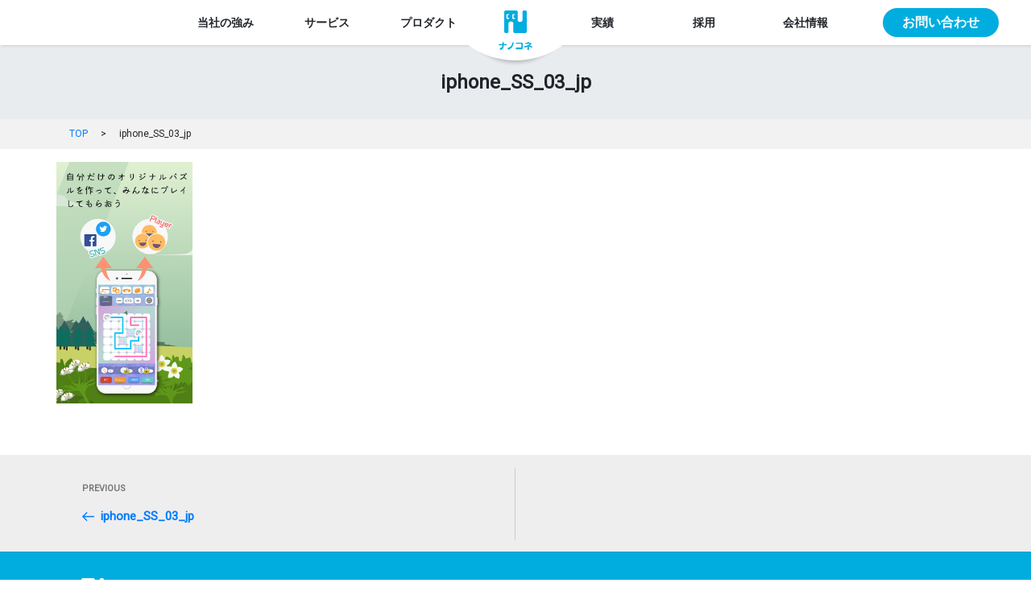

--- FILE ---
content_type: text/html; charset=UTF-8
request_url: https://www.nanoconnect.co.jp/iphone_ss_03_jp/
body_size: 121718
content:
<!DOCTYPE html><html dir="ltr" lang="ja"
 prefix="og: https://ogp.me/ns#"  class="no-js no-svg"><head>  <script>(function(w,d,s,l,i){w[l]=w[l]||[];w[l].push({'gtm.start':
new Date().getTime(),event:'gtm.js'});var f=d.getElementsByTagName(s)[0],
j=d.createElement(s),dl=l!='dataLayer'?'&l='+l:'';j.async=true;j.src=
'https://www.googletagmanager.com/gtm.js?id='+i+dl;f.parentNode.insertBefore(j,f);
})(window,document,'script','dataLayer','GTM-P4VZ9CD');</script> <meta charset="UTF-8"><meta name="viewport" content="width=device-width, initial-scale=1"><link rel="profile" href="http://gmpg.org/xfn/11"><meta name="msapplication-TileColor" content="#2d88ef"><meta name="msapplication-TileImage" content="https://www.nanoconnect.co.jp/wordpress/wp-content/themes/nanoconnect/assets/favicon/mstile-144x144.png"><link rel="shortcut icon" href="https://www.nanoconnect.co.jp/wordpress/wp-content/themes/nanoconnect/assets/favicon/favicon.ico"><link rel="icon" type="https://www.nanoconnect.co.jp/wordpress/wp-content/themes/nanoconnect/image/vnd.microsoft.icon" href="https://www.nanoconnect.co.jp/wordpress/wp-content/themes/nanoconnect/assets/favicon/favicon.ico"><link rel="apple-touch-icon" sizes="57x57" href="https://www.nanoconnect.co.jp/wordpress/wp-content/themes/nanoconnect/assets/favicon/apple-touch-icon-57x57.png"><link rel="apple-touch-icon" sizes="60x60" href="https://www.nanoconnect.co.jp/wordpress/wp-content/themes/nanoconnect/assets/favicon/apple-touch-icon-60x60.png"><link rel="apple-touch-icon" sizes="72x72" href="https://www.nanoconnect.co.jp/wordpress/wp-content/themes/nanoconnect/assets/favicon/apple-touch-icon-72x72.png"><link rel="apple-touch-icon" sizes="76x76" href="https://www.nanoconnect.co.jp/wordpress/wp-content/themes/nanoconnect/assets/favicon/apple-touch-icon-76x76.png"><link rel="apple-touch-icon" sizes="114x114" href="https://www.nanoconnect.co.jp/wordpress/wp-content/themes/nanoconnect/assets/favicon/apple-touch-icon-114x114.png"><link rel="apple-touch-icon" sizes="120x120" href="https://www.nanoconnect.co.jp/wordpress/wp-content/themes/nanoconnect/assets/favicon/apple-touch-icon-120x120.png"><link rel="apple-touch-icon" sizes="144x144" href="https://www.nanoconnect.co.jp/wordpress/wp-content/themes/nanoconnect/assets/favicon/apple-touch-icon-144x144.png"><link rel="apple-touch-icon" sizes="152x152" href="https://www.nanoconnect.co.jp/wordpress/wp-content/themes/nanoconnect/assets/favicon/apple-touch-icon-152x152.png"><link rel="apple-touch-icon" sizes="180x180" href="https://www.nanoconnect.co.jp/wordpress/wp-content/themes/nanoconnect/assets/favicon/apple-touch-icon-180x180.png"><link rel="icon" type="image/png" sizes="36x36" href="https://www.nanoconnect.co.jp/wordpress/wp-content/themes/nanoconnect/assets/favicon/android-chrome-36x36.png"><link rel="icon" type="image/png" sizes="36x36" href="https://www.nanoconnect.co.jp/wordpress/wp-content/themes/nanoconnect/assets/favicon/icon-36x36.png"><link rel="icon" type="image/png" sizes="128x128" href="https://www.nanoconnect.co.jp/wordpress/wp-content/themes/nanoconnect/assets/favicon/icon-128x128.png"><link rel="icon" type="image/png" sizes="144x144" href="https://www.nanoconnect.co.jp/wordpress/wp-content/themes/nanoconnect/assets/favicon/icon-144x144.png"><link rel="icon" type="image/png" sizes="152x152" href="https://www.nanoconnect.co.jp/wordpress/wp-content/themes/nanoconnect/assets/favicon/icon-152x152.png"><link rel="icon" type="image/png" sizes="160x160" href="https://www.nanoconnect.co.jp/wordpress/wp-content/themes/nanoconnect/assets/favicon/icon-160x160.png"><link rel="icon" type="image/png" sizes="192x192" href="https://www.nanoconnect.co.jp/wordpress/wp-content/themes/nanoconnect/assets/favicon/icon-192x192.png"><link rel="icon" type="image/png" sizes="196x196" href="https://www.nanoconnect.co.jp/wordpress/wp-content/themes/nanoconnect/assets/favicon/icon-196x196.png"><link rel="icon" type="image/png" sizes="256x256" href="https://www.nanoconnect.co.jp/wordpress/wp-content/themes/nanoconnect/assets/favicon/icon-256x256.png"><link rel="icon" type="image/png" sizes="384x384" href="https://www.nanoconnect.co.jp/wordpress/wp-content/themes/nanoconnect/assets/favicon/icon-384x384.png"><link rel="icon" type="image/png" sizes="512x512" href="https://www.nanoconnect.co.jp/wordpress/wp-content/themes/nanoconnect/assets/favicon/icon-512x512.png"><link rel="icon" type="image/png" sizes="16x16" href="https://www.nanoconnect.co.jp/wordpress/wp-content/themes/nanoconnect/assets/favicon/icon-16x16.png"><link rel="icon" type="image/png" sizes="24x24" href="https://www.nanoconnect.co.jp/wordpress/wp-content/themes/nanoconnect/assets/favicon/icon-24x24.png"><link rel="icon" type="image/png" sizes="32x32" href="https://www.nanoconnect.co.jp/wordpress/wp-content/themes/nanoconnect/assets/favicon/icon-32x32.png"><link rel="manifest" href="https://www.nanoconnect.co.jp/wordpress/wp-content/themes/nanoconnect/assets/favicon/manifest.json"><link rel="preload" href="https://www.nanoconnect.co.jp/wordpress/wp-content/themes/nanoconnect/images/loading.gif" as="image">  <script>window.addEventListener('load', function (e) {
			if ((null != location.search.match('_gl')) && window.history.replaceState) {
				let queryString = window.location.search.substring(1);

				let params = queryString.split('&').filter(function (param) {
					return !param.match(/^_gl/);
				}).join('&');

				window.history.replaceState(null, null, location.pathname + '' + (params ? '?' + params : ''));
			}
		});</script> <script>(function(html){html.className = html.className.replace(/\bno-js\b/,'js')})(document.documentElement);</script> <title>iphone_SS_03_jp | ナノコネ</title><meta name="robots" content="max-image-preview:large" /><link rel="canonical" href="https://www.nanoconnect.co.jp/iphone_ss_03_jp/" /><meta name="generator" content="All in One SEO (AIOSEO) 4.2.6.1 " /><meta property="og:locale" content="ja_JP" /><meta property="og:site_name" content="ナノコネ | アプリ/クラウド/業務系/組込み開発技術とゲーミフィケーションでビジネス支援" /><meta property="og:type" content="article" /><meta property="og:title" content="iphone_SS_03_jp | ナノコネ" /><meta property="og:url" content="https://www.nanoconnect.co.jp/iphone_ss_03_jp/" /><meta property="article:published_time" content="2018-02-21T09:02:35+00:00" /><meta property="article:modified_time" content="2018-02-21T09:02:35+00:00" /><meta name="twitter:card" content="summary_large_image" /><meta name="twitter:title" content="iphone_SS_03_jp | ナノコネ" /> <script type="application/ld+json" class="aioseo-schema">{"@context":"https:\/\/schema.org","@graph":[{"@type":"BreadcrumbList","@id":"https:\/\/www.nanoconnect.co.jp\/iphone_ss_03_jp\/#breadcrumblist","itemListElement":[{"@type":"ListItem","@id":"https:\/\/www.nanoconnect.co.jp\/#listItem","position":1,"item":{"@type":"WebPage","@id":"https:\/\/www.nanoconnect.co.jp\/","name":"\u30db\u30fc\u30e0","description":"\u30ca\u30ce\u30b3\u30cd\u306f\u3001\u30b2\u30fc\u30df\u30d5\u30a3\u30b1\u30fc\u30b7\u30e7\u30f3\u3068AI\u3092\u639b\u3051\u5408\u308f\u305b\u958b\u767a\u306b\u7d44\u307f\u8fbc\u3080\u3053\u3068\u3067\u3001\u6700\u9ad8\u306e\u4f53\u9a13\u3068\u9a5a\u304d\u3092\u4eba\u3005\u306b\u5c4a\u3051\u307e\u3059\u3002","url":"https:\/\/www.nanoconnect.co.jp\/"},"nextItem":"https:\/\/www.nanoconnect.co.jp\/iphone_ss_03_jp\/#listItem"},{"@type":"ListItem","@id":"https:\/\/www.nanoconnect.co.jp\/iphone_ss_03_jp\/#listItem","position":2,"item":{"@type":"WebPage","@id":"https:\/\/www.nanoconnect.co.jp\/iphone_ss_03_jp\/","name":"iphone_SS_03_jp","url":"https:\/\/www.nanoconnect.co.jp\/iphone_ss_03_jp\/"},"previousItem":"https:\/\/www.nanoconnect.co.jp\/#listItem"}]},{"@type":"ItemPage","@id":"https:\/\/www.nanoconnect.co.jp\/iphone_ss_03_jp\/#itempage","url":"https:\/\/www.nanoconnect.co.jp\/iphone_ss_03_jp\/","name":"iphone_SS_03_jp | \u30ca\u30ce\u30b3\u30cd","inLanguage":"ja","isPartOf":{"@id":"https:\/\/www.nanoconnect.co.jp\/#website"},"breadcrumb":{"@id":"https:\/\/www.nanoconnect.co.jp\/iphone_ss_03_jp\/#breadcrumblist"},"author":"https:\/\/www.nanoconnect.co.jp\/author\/naka_kou\/#author","creator":"https:\/\/www.nanoconnect.co.jp\/author\/naka_kou\/#author","datePublished":"2018-02-21T09:02:35+09:00","dateModified":"2018-02-21T09:02:35+09:00"},{"@type":"Organization","@id":"https:\/\/www.nanoconnect.co.jp\/#organization","name":"\u30ca\u30ce\u30b3\u30cd","url":"https:\/\/www.nanoconnect.co.jp\/"},{"@type":"WebSite","@id":"https:\/\/www.nanoconnect.co.jp\/#website","url":"https:\/\/www.nanoconnect.co.jp\/","name":"\u30ca\u30ce\u30b3\u30cd","description":"\u30a2\u30d7\u30ea\/\u30af\u30e9\u30a6\u30c9\/\u696d\u52d9\u7cfb\/\u7d44\u8fbc\u307f\u958b\u767a\u6280\u8853\u3068\u30b2\u30fc\u30df\u30d5\u30a3\u30b1\u30fc\u30b7\u30e7\u30f3\u3067\u30d3\u30b8\u30cd\u30b9\u652f\u63f4","inLanguage":"ja","publisher":{"@id":"https:\/\/www.nanoconnect.co.jp\/#organization"}}]}</script> <link rel='dns-prefetch' href='//fonts.googleapis.com' /><link rel='dns-prefetch' href='//s.w.org' /><link href='https://fonts.gstatic.com' crossorigin rel='preconnect' /><link rel="alternate" type="application/rss+xml" title="ナノコネ &raquo; フィード" href="https://www.nanoconnect.co.jp/feed/" /> <script type="text/javascript">window._wpemojiSettings = {"baseUrl":"https:\/\/s.w.org\/images\/core\/emoji\/13.1.0\/72x72\/","ext":".png","svgUrl":"https:\/\/s.w.org\/images\/core\/emoji\/13.1.0\/svg\/","svgExt":".svg","source":{"concatemoji":"https:\/\/www.nanoconnect.co.jp\/wordpress\/wp-includes\/js\/wp-emoji-release.min.js"}};
/*! This file is auto-generated */
!function(e,a,t){var n,r,o,i=a.createElement("canvas"),p=i.getContext&&i.getContext("2d");function s(e,t){var a=String.fromCharCode;p.clearRect(0,0,i.width,i.height),p.fillText(a.apply(this,e),0,0);e=i.toDataURL();return p.clearRect(0,0,i.width,i.height),p.fillText(a.apply(this,t),0,0),e===i.toDataURL()}function c(e){var t=a.createElement("script");t.src=e,t.defer=t.type="text/javascript",a.getElementsByTagName("head")[0].appendChild(t)}for(o=Array("flag","emoji"),t.supports={everything:!0,everythingExceptFlag:!0},r=0;r<o.length;r++)t.supports[o[r]]=function(e){if(!p||!p.fillText)return!1;switch(p.textBaseline="top",p.font="600 32px Arial",e){case"flag":return s([127987,65039,8205,9895,65039],[127987,65039,8203,9895,65039])?!1:!s([55356,56826,55356,56819],[55356,56826,8203,55356,56819])&&!s([55356,57332,56128,56423,56128,56418,56128,56421,56128,56430,56128,56423,56128,56447],[55356,57332,8203,56128,56423,8203,56128,56418,8203,56128,56421,8203,56128,56430,8203,56128,56423,8203,56128,56447]);case"emoji":return!s([10084,65039,8205,55357,56613],[10084,65039,8203,55357,56613])}return!1}(o[r]),t.supports.everything=t.supports.everything&&t.supports[o[r]],"flag"!==o[r]&&(t.supports.everythingExceptFlag=t.supports.everythingExceptFlag&&t.supports[o[r]]);t.supports.everythingExceptFlag=t.supports.everythingExceptFlag&&!t.supports.flag,t.DOMReady=!1,t.readyCallback=function(){t.DOMReady=!0},t.supports.everything||(n=function(){t.readyCallback()},a.addEventListener?(a.addEventListener("DOMContentLoaded",n,!1),e.addEventListener("load",n,!1)):(e.attachEvent("onload",n),a.attachEvent("onreadystatechange",function(){"complete"===a.readyState&&t.readyCallback()})),(n=t.source||{}).concatemoji?c(n.concatemoji):n.wpemoji&&n.twemoji&&(c(n.twemoji),c(n.wpemoji)))}(window,document,window._wpemojiSettings);</script> <style type="text/css">img.wp-smiley,
img.emoji {
	display: inline !important;
	border: none !important;
	box-shadow: none !important;
	height: 1em !important;
	width: 1em !important;
	margin: 0 0.07em !important;
	vertical-align: -0.1em !important;
	background: none !important;
	padding: 0 !important;
}</style><link rel='stylesheet' id='wp-block-library-css'  href='https://www.nanoconnect.co.jp/wordpress/wp-includes/css/dist/block-library/style.min.css' type='text/css' media='all' /><style id='global-styles-inline-css' type='text/css'>body{--wp--preset--color--black: #000000;--wp--preset--color--cyan-bluish-gray: #abb8c3;--wp--preset--color--white: #ffffff;--wp--preset--color--pale-pink: #f78da7;--wp--preset--color--vivid-red: #cf2e2e;--wp--preset--color--luminous-vivid-orange: #ff6900;--wp--preset--color--luminous-vivid-amber: #fcb900;--wp--preset--color--light-green-cyan: #7bdcb5;--wp--preset--color--vivid-green-cyan: #00d084;--wp--preset--color--pale-cyan-blue: #8ed1fc;--wp--preset--color--vivid-cyan-blue: #0693e3;--wp--preset--color--vivid-purple: #9b51e0;--wp--preset--gradient--vivid-cyan-blue-to-vivid-purple: linear-gradient(135deg,rgba(6,147,227,1) 0%,rgb(155,81,224) 100%);--wp--preset--gradient--light-green-cyan-to-vivid-green-cyan: linear-gradient(135deg,rgb(122,220,180) 0%,rgb(0,208,130) 100%);--wp--preset--gradient--luminous-vivid-amber-to-luminous-vivid-orange: linear-gradient(135deg,rgba(252,185,0,1) 0%,rgba(255,105,0,1) 100%);--wp--preset--gradient--luminous-vivid-orange-to-vivid-red: linear-gradient(135deg,rgba(255,105,0,1) 0%,rgb(207,46,46) 100%);--wp--preset--gradient--very-light-gray-to-cyan-bluish-gray: linear-gradient(135deg,rgb(238,238,238) 0%,rgb(169,184,195) 100%);--wp--preset--gradient--cool-to-warm-spectrum: linear-gradient(135deg,rgb(74,234,220) 0%,rgb(151,120,209) 20%,rgb(207,42,186) 40%,rgb(238,44,130) 60%,rgb(251,105,98) 80%,rgb(254,248,76) 100%);--wp--preset--gradient--blush-light-purple: linear-gradient(135deg,rgb(255,206,236) 0%,rgb(152,150,240) 100%);--wp--preset--gradient--blush-bordeaux: linear-gradient(135deg,rgb(254,205,165) 0%,rgb(254,45,45) 50%,rgb(107,0,62) 100%);--wp--preset--gradient--luminous-dusk: linear-gradient(135deg,rgb(255,203,112) 0%,rgb(199,81,192) 50%,rgb(65,88,208) 100%);--wp--preset--gradient--pale-ocean: linear-gradient(135deg,rgb(255,245,203) 0%,rgb(182,227,212) 50%,rgb(51,167,181) 100%);--wp--preset--gradient--electric-grass: linear-gradient(135deg,rgb(202,248,128) 0%,rgb(113,206,126) 100%);--wp--preset--gradient--midnight: linear-gradient(135deg,rgb(2,3,129) 0%,rgb(40,116,252) 100%);--wp--preset--duotone--dark-grayscale: url('#wp-duotone-dark-grayscale');--wp--preset--duotone--grayscale: url('#wp-duotone-grayscale');--wp--preset--duotone--purple-yellow: url('#wp-duotone-purple-yellow');--wp--preset--duotone--blue-red: url('#wp-duotone-blue-red');--wp--preset--duotone--midnight: url('#wp-duotone-midnight');--wp--preset--duotone--magenta-yellow: url('#wp-duotone-magenta-yellow');--wp--preset--duotone--purple-green: url('#wp-duotone-purple-green');--wp--preset--duotone--blue-orange: url('#wp-duotone-blue-orange');--wp--preset--font-size--small: 13px;--wp--preset--font-size--medium: 20px;--wp--preset--font-size--large: 36px;--wp--preset--font-size--x-large: 42px;}.has-black-color{color: var(--wp--preset--color--black) !important;}.has-cyan-bluish-gray-color{color: var(--wp--preset--color--cyan-bluish-gray) !important;}.has-white-color{color: var(--wp--preset--color--white) !important;}.has-pale-pink-color{color: var(--wp--preset--color--pale-pink) !important;}.has-vivid-red-color{color: var(--wp--preset--color--vivid-red) !important;}.has-luminous-vivid-orange-color{color: var(--wp--preset--color--luminous-vivid-orange) !important;}.has-luminous-vivid-amber-color{color: var(--wp--preset--color--luminous-vivid-amber) !important;}.has-light-green-cyan-color{color: var(--wp--preset--color--light-green-cyan) !important;}.has-vivid-green-cyan-color{color: var(--wp--preset--color--vivid-green-cyan) !important;}.has-pale-cyan-blue-color{color: var(--wp--preset--color--pale-cyan-blue) !important;}.has-vivid-cyan-blue-color{color: var(--wp--preset--color--vivid-cyan-blue) !important;}.has-vivid-purple-color{color: var(--wp--preset--color--vivid-purple) !important;}.has-black-background-color{background-color: var(--wp--preset--color--black) !important;}.has-cyan-bluish-gray-background-color{background-color: var(--wp--preset--color--cyan-bluish-gray) !important;}.has-white-background-color{background-color: var(--wp--preset--color--white) !important;}.has-pale-pink-background-color{background-color: var(--wp--preset--color--pale-pink) !important;}.has-vivid-red-background-color{background-color: var(--wp--preset--color--vivid-red) !important;}.has-luminous-vivid-orange-background-color{background-color: var(--wp--preset--color--luminous-vivid-orange) !important;}.has-luminous-vivid-amber-background-color{background-color: var(--wp--preset--color--luminous-vivid-amber) !important;}.has-light-green-cyan-background-color{background-color: var(--wp--preset--color--light-green-cyan) !important;}.has-vivid-green-cyan-background-color{background-color: var(--wp--preset--color--vivid-green-cyan) !important;}.has-pale-cyan-blue-background-color{background-color: var(--wp--preset--color--pale-cyan-blue) !important;}.has-vivid-cyan-blue-background-color{background-color: var(--wp--preset--color--vivid-cyan-blue) !important;}.has-vivid-purple-background-color{background-color: var(--wp--preset--color--vivid-purple) !important;}.has-black-border-color{border-color: var(--wp--preset--color--black) !important;}.has-cyan-bluish-gray-border-color{border-color: var(--wp--preset--color--cyan-bluish-gray) !important;}.has-white-border-color{border-color: var(--wp--preset--color--white) !important;}.has-pale-pink-border-color{border-color: var(--wp--preset--color--pale-pink) !important;}.has-vivid-red-border-color{border-color: var(--wp--preset--color--vivid-red) !important;}.has-luminous-vivid-orange-border-color{border-color: var(--wp--preset--color--luminous-vivid-orange) !important;}.has-luminous-vivid-amber-border-color{border-color: var(--wp--preset--color--luminous-vivid-amber) !important;}.has-light-green-cyan-border-color{border-color: var(--wp--preset--color--light-green-cyan) !important;}.has-vivid-green-cyan-border-color{border-color: var(--wp--preset--color--vivid-green-cyan) !important;}.has-pale-cyan-blue-border-color{border-color: var(--wp--preset--color--pale-cyan-blue) !important;}.has-vivid-cyan-blue-border-color{border-color: var(--wp--preset--color--vivid-cyan-blue) !important;}.has-vivid-purple-border-color{border-color: var(--wp--preset--color--vivid-purple) !important;}.has-vivid-cyan-blue-to-vivid-purple-gradient-background{background: var(--wp--preset--gradient--vivid-cyan-blue-to-vivid-purple) !important;}.has-light-green-cyan-to-vivid-green-cyan-gradient-background{background: var(--wp--preset--gradient--light-green-cyan-to-vivid-green-cyan) !important;}.has-luminous-vivid-amber-to-luminous-vivid-orange-gradient-background{background: var(--wp--preset--gradient--luminous-vivid-amber-to-luminous-vivid-orange) !important;}.has-luminous-vivid-orange-to-vivid-red-gradient-background{background: var(--wp--preset--gradient--luminous-vivid-orange-to-vivid-red) !important;}.has-very-light-gray-to-cyan-bluish-gray-gradient-background{background: var(--wp--preset--gradient--very-light-gray-to-cyan-bluish-gray) !important;}.has-cool-to-warm-spectrum-gradient-background{background: var(--wp--preset--gradient--cool-to-warm-spectrum) !important;}.has-blush-light-purple-gradient-background{background: var(--wp--preset--gradient--blush-light-purple) !important;}.has-blush-bordeaux-gradient-background{background: var(--wp--preset--gradient--blush-bordeaux) !important;}.has-luminous-dusk-gradient-background{background: var(--wp--preset--gradient--luminous-dusk) !important;}.has-pale-ocean-gradient-background{background: var(--wp--preset--gradient--pale-ocean) !important;}.has-electric-grass-gradient-background{background: var(--wp--preset--gradient--electric-grass) !important;}.has-midnight-gradient-background{background: var(--wp--preset--gradient--midnight) !important;}.has-small-font-size{font-size: var(--wp--preset--font-size--small) !important;}.has-medium-font-size{font-size: var(--wp--preset--font-size--medium) !important;}.has-large-font-size{font-size: var(--wp--preset--font-size--large) !important;}.has-x-large-font-size{font-size: var(--wp--preset--font-size--x-large) !important;}</style><link rel='stylesheet' id='wp-pagenavi-css'  href='https://www.nanoconnect.co.jp/wordpress/wp-content/cache/autoptimize/css/autoptimize_single_73d29ecb3ae4eb2b78712fab3a46d32d.css' type='text/css' media='all' /><link rel='stylesheet' id='nanoconnect-fonts-css'  href='https://fonts.googleapis.com/css?family=Libre+Franklin%3A300%2C300i%2C400%2C400i%2C600%2C600i%2C800%2C800i&#038;subset=latin%2Clatin-ext' type='text/css' media='all' /><link rel='stylesheet' id='nanoconnect-style-css'  href='https://www.nanoconnect.co.jp/wordpress/wp-content/cache/autoptimize/css/autoptimize_single_9c1c71f7cf568529d037710b818f1685.css' type='text/css' media='all' /> <!--[if lt IE 9]><link rel='stylesheet' id='nanoconnect-ie8-css'  href='https://www.nanoconnect.co.jp/wordpress/wp-content/themes/nanoconnect/assets/css/ie8.css' type='text/css' media='all' /> <![endif]--> <!--[if lt IE 9]> <script type='text/javascript' src='https://www.nanoconnect.co.jp/wordpress/wp-content/themes/nanoconnect/assets/js/html5.js' id='html5-js'></script> <![endif]--> <script defer type='text/javascript' src='https://www.nanoconnect.co.jp/wordpress/wp-includes/js/jquery/jquery.min.js' id='jquery-core-js'></script> <script defer type='text/javascript' src='https://www.nanoconnect.co.jp/wordpress/wp-includes/js/jquery/jquery-migrate.min.js' id='jquery-migrate-js'></script> <link rel="https://api.w.org/" href="https://www.nanoconnect.co.jp/wp-json/" /><link rel="alternate" type="application/json" href="https://www.nanoconnect.co.jp/wp-json/wp/v2/media/5728" /><link rel="EditURI" type="application/rsd+xml" title="RSD" href="https://www.nanoconnect.co.jp/wordpress/xmlrpc.php?rsd" /><link rel="wlwmanifest" type="application/wlwmanifest+xml" href="https://www.nanoconnect.co.jp/wordpress/wp-includes/wlwmanifest.xml" /><link rel='shortlink' href='https://www.nanoconnect.co.jp/?p=5728' /><link rel="alternate" type="application/json+oembed" href="https://www.nanoconnect.co.jp/wp-json/oembed/1.0/embed?url=https%3A%2F%2Fwww.nanoconnect.co.jp%2Fiphone_ss_03_jp%2F" /><link rel="alternate" type="text/xml+oembed" href="https://www.nanoconnect.co.jp/wp-json/oembed/1.0/embed?url=https%3A%2F%2Fwww.nanoconnect.co.jp%2Fiphone_ss_03_jp%2F&#038;format=xml" /> <noscript><style>.lazyload[data-src]{display:none !important;}</style></noscript><style>.lazyload{background-image:none !important;}.lazyload:before{background-image:none !important;}</style><style type="text/css" id="wp-custom-css">/*
ここに独自の CSS を追加することができます。

詳しくは上のヘルプアイコンをクリックしてください。
*/</style><link rel="stylesheet" href="https://www.nanoconnect.co.jp/wordpress/wp-content/cache/autoptimize/css/autoptimize_single_7662fefb52a6acc525731f873a473ee8.css"><link rel="stylesheet" href="https://www.nanoconnect.co.jp/wordpress/wp-content/themes/nanoconnect/assets/fontawesome/css/fontawesome-all.min.css"><link rel="stylesheet" href="https://www.nanoconnect.co.jp/wordpress/wp-content/themes/nanoconnect/assets/drawer/css/drawer.min.css"><link rel="stylesheet" href="https://www.nanoconnect.co.jp/wordpress/wp-content/cache/autoptimize/css/autoptimize_single_f38b2db10e01b1572732a3191d538707.css"><link rel="stylesheet" href="https://www.nanoconnect.co.jp/wordpress/wp-content/cache/autoptimize/css/autoptimize_single_f9faba678c4d6dcfdde69e5b11b37a2e.css"><link rel="stylesheet" href="https://www.nanoconnect.co.jp/wordpress/wp-content/cache/autoptimize/css/autoptimize_single_75352755e30fa24fa2959b430bb5abaa.css?1766128119"></head><body class="attachment attachment-template-default single single-attachment postid-5728 attachmentid-5728 attachment-png Subpge__top has-header-image has-sidebar colors-light">
<script data-cfasync="false" data-no-defer="1">var ewww_webp_supported=false;</script> <noscript><iframe src="https://www.googletagmanager.com/ns.html?id=GTM-P4VZ9CD"
height="0" width="0" style="display:none;visibility:hidden"></iframe></noscript><div id="wptime-plugin-preloader" title="ローディング"><span class="loader"></span></div> <svg aria-hidden="true" style="position: absolute; width: 0; height: 0; overflow: hidden;" version="1.1" xmlns="http://www.w3.org/2000/svg" xmlns:xlink="http://www.w3.org/1999/xlink"> <defs> <symbol id="icon-logo_logo-symbol" viewBox="0 0 32 32"><title>logo_logo-symbol</title> <path d="M29.915 0h-1.939c-1.164 0-2.085 0.97-2.085 2.085v11.636c0 1.309-1.067 2.424-2.424 2.424h-1.939c-1.309 0-2.424-1.067-2.424-2.424v-11.636c-0.049-1.115-0.97-2.085-2.133-2.085h-14.885c-1.164 0-2.085 0.97-2.085 2.085v27.782c0 1.212 0.921 2.133 2.085 2.133h1.939c1.164 0 2.085-0.921 2.085-2.133v-11.636c0-1.358 1.067-2.424 2.424-2.424h1.939c1.309 0 2.424 1.067 2.424 2.424v11.636c0 1.164 0.97 2.133 2.085 2.133h14.885c1.164 0 2.085-0.921 2.085-2.133v-27.782c0.049-1.115-0.921-2.085-2.036-2.085zM5.867 12.17h-1.212c-0.776 0-1.455-0.63-1.455-1.455v-4.218c0-0.776 0.63-1.455 1.455-1.455h1.212c0.727 0 1.309 0.533 1.406 1.212-0.048 0-0.097 0-0.145 0h-1.212c-0.582 0-1.067 0.485-1.067 1.067v2.279c0 0.582 0.485 1.067 1.067 1.067h1.212c0.048 0 0.097 0 0.145 0v0.049c0.048 0.776-0.582 1.455-1.406 1.455zM14.158 12.17h-1.212c-0.776 0-1.455-0.63-1.455-1.455v-4.218c0-0.776 0.63-1.455 1.455-1.455h1.212c0.727 0 1.309 0.533 1.406 1.212-0.049 0-0.097 0-0.145 0h-1.212c-0.582 0-1.067 0.485-1.067 1.067v2.279c0 0.582 0.485 1.067 1.067 1.067h1.212c0.049 0 0.097 0 0.145 0v0.049c0.049 0.776-0.63 1.455-1.406 1.455z"></path> </symbol> <symbol id="icon-logo_logo-symbol-body" viewBox="0 0 32 32"><title>logo_logo-symbol-body</title> <path d="M29.915 0h-1.939c-1.164 0-2.085 0.97-2.085 2.085v11.636c0 1.309-1.067 2.424-2.424 2.424h-1.939c-1.309 0-2.424-1.067-2.424-2.424v-11.636c-0.049-1.115-0.97-2.085-2.133-2.085h-14.885c-1.164 0-2.085 0.97-2.085 2.085v27.782c0 1.212 0.921 2.133 2.085 2.133h1.939c1.164 0 2.085-0.921 2.085-2.133v-11.636c0-1.358 1.067-2.424 2.424-2.424h1.939c1.309 0 2.424 1.067 2.424 2.424v11.636c0 1.164 0.97 2.133 2.085 2.133h14.885c1.164 0 2.085-0.921 2.085-2.133v-27.782c0.049-1.115-0.921-2.085-2.036-2.085z"></path> </symbol> <symbol id="icon-logo_logo-symbol-eye" viewBox="0 0 306 32"><title>logo_logo-symbol-eye</title> <path d="M26.701 3.363h-1.732c-1.019 0-1.834 0.815-1.834 1.834v10.395c0 1.223-0.917 2.14-2.14 2.14h-1.732c-1.223 0-2.14-0.917-2.14-2.14v-10.293c0-1.019-0.815-1.834-1.834-1.834h-13.248c-1.223-0.102-2.038 0.815-2.038 1.834v24.764c0 1.019 0.815 1.834 1.834 1.834h1.732c1.019 0 1.834-0.815 1.834-1.834v-10.395c0-1.223 0.917-2.14 2.14-2.14h1.732c1.223 0 2.14 0.917 2.14 2.14v10.395c0 1.019 0.815 1.834 1.834 1.834h13.248c1.019 0 1.834-0.815 1.834-1.834v-24.764c0.204-1.019-0.611-1.936-1.631-1.936zM6.522 12.943c0 0.713-0.611 1.325-1.325 1.325h-1.019c-0.713 0-1.325-0.611-1.325-1.325v-3.771c0-0.713 0.611-1.325 1.325-1.325h1.121c0.611 0 1.121 0.51 1.223 1.121 0 0-0.102 0-0.102 0h-1.121c-0.51 0-0.917 0.408-0.917 0.917v2.038c0 0.51 0.408 0.917 0.917 0.917h1.121c0 0.102 0.102 0.102 0.102 0.102v0zM12.637 14.268h-1.121c-0.713 0-1.325-0.611-1.325-1.325v-3.771c0-0.713 0.611-1.325 1.325-1.325h1.121c0.611 0 1.121 0.51 1.223 1.121 0 0-0.102 0-0.102 0h-1.121c-0.51 0-0.917 0.408-0.917 0.917v2.038c0 0.51 0.408 0.917 0.917 0.917h1.121c0 0 0.102 0 0.102 0v0c0 0.815-0.51 1.427-1.223 1.427z"></path> <path d="M130.955 6.318c-6.115 0-11.006 4.994-11.006 11.108s4.892 11.108 11.006 11.108c6.115 0 11.006-4.994 11.006-11.108s-4.892-11.108-11.006-11.108zM130.955 25.376c-4.382 0-7.847-3.567-7.847-7.949s3.567-7.949 7.847-7.949c4.382 0 7.847 3.567 7.847 7.949s-3.465 7.949-7.847 7.949z"></path> <path d="M178.242 6.318c-6.115 0-11.006 4.994-11.006 11.108s4.892 11.108 11.006 11.108c6.115 0 11.006-4.994 11.006-11.108s-4.892-11.108-11.006-11.108zM178.242 25.376c-4.382 0-7.847-3.567-7.847-7.949s3.567-7.949 7.847-7.949c4.382 0 7.847 3.567 7.847 7.949s-3.465 7.949-7.847 7.949z"></path> <path d="M89.58 17.427c0-6.115-4.892-11.108-11.006-11.108s-11.006 4.994-11.006 11.108c0 6.115 4.892 11.108 11.006 11.108 3.057 0 5.911-1.325 7.847-3.363v3.363h3.159v-11.108c0 0 0 0 0 0zM78.573 25.376c-4.382 0-7.847-3.567-7.847-7.949s3.567-7.949 7.847-7.949c4.382 0 7.847 3.567 7.847 7.949s-3.465 7.949-7.847 7.949z"></path> <path d="M161.732 23.032c-1.427 1.427-3.363 2.344-5.605 2.344-4.382 0-7.847-3.567-7.847-7.949s3.567-7.949 7.847-7.949c2.14 0 4.178 0.917 5.605 2.344l2.242-2.242c-2.038-2.038-4.79-3.261-7.745-3.261-6.115 0-11.006 4.994-11.006 11.108s4.892 11.108 11.006 11.108c3.057 0 5.809-1.223 7.745-3.261l-2.242-2.242z"></path> <path d="M286.573 23.032c-1.427 1.427-3.363 2.344-5.605 2.344-4.382 0-7.847-3.567-7.847-7.949s3.567-7.949 7.847-7.949c2.14 0 4.178 0.917 5.605 2.344l2.242-2.242c-2.038-2.038-4.79-3.261-7.745-3.261-6.115 0-11.006 4.994-11.006 11.108s4.892 11.108 11.006 11.108c3.057 0 5.809-1.223 7.745-3.261l-2.242-2.242z"></path> <path d="M266.904 17.427c0-6.115-4.892-11.108-11.006-11.108s-11.006 4.994-11.006 11.108c0 6.115 4.892 11.108 11.006 11.108 3.057 0 5.809-1.223 7.745-3.261l-2.242-2.242c-1.427 1.427-3.363 2.344-5.605 2.344-3.771 0-7.032-2.752-7.745-6.318h18.752v-1.631h0.102zM255.796 9.478c3.771 0 7.032 2.752 7.745 6.318h-15.389c0.713-3.567 3.873-6.318 7.643-6.318z"></path> <path d="M53.401 6.318c-3.057 0-5.911 1.325-7.847 3.363v-3.363h-3.159v10.599c0 0.204 0 0.306 0 0.51v11.108h3.159v-11.108c0-4.382 3.567-7.949 7.847-7.949 4.382 0 7.847 3.567 7.847 7.949v0 11.108h3.159v-11.108c0-6.115-4.994-11.108-11.006-11.108z"></path> <path d="M104.764 6.318c-3.057 0-5.911 1.325-7.847 3.363v-3.363h-3.159v22.217h3.159v-11.108c0-4.382 3.567-7.949 7.847-7.949 4.382 0 7.847 3.567 7.847 7.949v0 11.108h3.159v-11.108c0-6.115-4.892-11.108-11.006-11.108z"></path> <path d="M203.414 6.318c-3.057 0-5.911 1.325-7.847 3.363v-3.363h-3.159v11.006c0 0 0 0.102 0 0.102v11.108h3.159v-11.108c0-4.382 3.567-7.949 7.847-7.949 4.382 0 7.847 3.567 7.847 7.949v0 11.108h3.159v-11.108c0-6.115-4.892-11.108-11.006-11.108z"></path> <path d="M229.605 6.318c-3.057 0-5.911 1.325-7.847 3.363v-3.363h-3.159v10.904c0 0.102 0 0.102 0 0.204v11.108h3.159v-11.108c0-4.382 3.567-7.949 7.847-7.949 4.382 0 7.847 3.567 7.847 7.949v0 11.108h3.159v-11.108c0-6.115-4.892-11.108-11.006-11.108z"></path> <path d="M305.732 9.478v-3.159h-6.318v-6.318h-3.159v6.318h-3.159v3.159h3.159v19.057h9.478v-3.159h-6.318v-15.898z"></path> </symbol> <symbol id="icon-logo_logo-symbol-whiteeye" viewBox="0 0 19 32"><title>logo_logo-symbol-whiteeye</title> <path d="M18.63 25.644c0 3.507-2.849 6.575-6.575 6.575h-5.479c-3.507 0-6.575-2.849-6.575-6.575v-19.069c0-3.507 2.849-6.575 6.575-6.575h5.479c3.507 0 6.575 2.849 6.575 6.575v19.069z"></path> </symbol> <symbol id="icon-logo_logo-symbol-pupil" viewBox="0 0 25 32"><title>icon-logo_logo-symbol-pupil</title> <path d="M16.711 0h-8.889c-4.267 0-7.822 3.556-7.822 7.822v16.711c0 3.911 3.556 7.467 7.822 7.467h8.889c4.622 0 7.822-3.556 7.822-7.822v-16.356c0-4.267-3.2-7.822-7.822-7.822z"></path> </symbol> <symbol id="icon-logo_logo-text-nowrap" viewBox="0 0 295 32"><title>logo_logo-text-nowrap</title> <path fill="#000" opacity="0.3" style="fill: var(--color1, #000)" d="M242.018 19.594c0 0.979-0.793 1.772-1.772 1.772s-1.772-0.794-1.772-1.772c0-0.979 0.793-1.772 1.772-1.772s1.772 0.794 1.772 1.772z"></path> <path fill="#000" style="fill: var(--color1, #000)" d="M97.871 7.089c-6.892 0-12.505 5.612-12.505 12.505s5.612 12.505 12.505 12.505c6.892 0 12.505-5.612 12.505-12.505s-5.612-12.505-12.505-12.505zM97.871 28.455c-4.923 0-8.862-3.938-8.862-8.862s3.938-8.862 8.862-8.862c4.923 0 8.862 3.938 8.862 8.862s-3.938 8.862-8.862 8.862z"></path> <path fill="#000" style="fill: var(--color1, #000)" d="M154.782 7.089c-6.892 0-12.505 5.612-12.505 12.505s5.612 12.505 12.505 12.505c6.892 0 12.505-5.612 12.505-12.505s-5.612-12.505-12.505-12.505zM154.782 28.455c-4.923 0-8.862-3.938-8.862-8.862s3.938-8.862 8.862-8.862c4.923 0 8.862 3.938 8.862 8.862 0.098 4.923-3.938 8.862-8.862 8.862z"></path> <path fill="#000" style="fill: var(--color1, #000)" d="M53.366 19.594c0-6.892-5.612-12.505-12.505-12.505s-12.505 5.612-12.505 12.505 5.612 12.505 12.505 12.505c3.446 0 6.597-1.477 8.862-3.742v3.742h3.545l0.098-12.505c0 0 0 0 0 0zM40.96 28.455c-4.923 0-8.862-3.938-8.862-8.862s3.938-8.862 8.862-8.862c4.923 0 8.862 3.938 8.862 8.862s-3.938 8.862-8.862 8.862z"></path> <path fill="#000" style="fill: var(--color1, #000)" d="M136.172 25.895c-1.575 1.575-3.84 2.56-6.302 2.56-4.923 0-8.862-3.938-8.862-8.862s3.938-8.862 8.862-8.862c2.462 0 4.726 0.985 6.302 2.56l2.56-2.56c-2.265-2.265-5.415-3.643-8.763-3.643-6.892 0-12.505 5.612-12.505 12.505s5.612 12.505 12.505 12.505c3.446 0 6.597-1.378 8.763-3.643l-2.56-2.56z"></path> <path fill="#000" style="fill: var(--color1, #000)" d="M275.003 25.895c-1.575 1.575-3.84 2.56-6.302 2.56-4.923 0-8.862-3.938-8.862-8.862s3.938-8.862 8.862-8.862c2.462 0 4.726 0.985 6.302 2.56l2.56-2.56c-2.265-2.265-5.415-3.643-8.763-3.643-6.892 0-12.505 5.612-12.505 12.505s5.612 12.505 12.505 12.505c3.446 0 6.597-1.378 8.763-3.643l-2.56-2.56z"></path> <path fill="#000" style="fill: var(--color1, #000)" d="M252.652 19.594c0-6.892-5.612-12.505-12.505-12.505s-12.505 5.612-12.505 12.505 5.711 12.406 12.603 12.406c3.446 0 6.597-1.378 8.763-3.643l-2.56-2.56c-1.575 1.575-3.84 2.56-6.302 2.56-4.332 0-7.877-3.052-8.763-7.089h21.169v-1.674h0.098zM240.246 10.634c4.332 0 7.877 3.052 8.763 7.089h-17.428c0.788-4.037 4.332-7.089 8.665-7.089z"></path> <path fill="#000" style="fill: var(--color1, #000)" d="M12.505 7.089c-3.446 0-6.597 1.477-8.862 3.742v-3.742h-3.643v11.815c0 0.197 0 0.394 0 0.591v12.505h3.545v-12.505c0-4.923 4.037-8.862 8.862-8.862 4.923 0 8.862 3.938 8.862 8.862v0 12.505h3.545v-12.406c0.098-6.892-5.514-12.505-12.308-12.505z"></path> <path fill="#000" style="fill: var(--color1, #000)" d="M69.415 7.089c-3.446 0-6.695 1.477-8.96 3.742v-3.742h-3.545v24.911h3.545v-12.406c0-4.923 3.938-8.862 8.862-8.862s8.862 3.938 8.862 8.862v0 12.505h3.545v-12.505c0.098-6.892-5.415-12.505-12.308-12.505z"></path> <path fill="#000" style="fill: var(--color1, #000)" d="M183.237 7.089c-3.446 0-6.597 1.477-8.862 3.742v-3.742h-3.545v12.308c0 0.098 0 0.098 0 0.197v12.505h3.545v-12.505c0-4.923 3.938-8.862 8.862-8.862s8.862 3.938 8.862 8.862v0 12.505h3.545v-12.505c0.098-6.892-5.514-12.505-12.406-12.505z"></path> <path fill="#000" style="fill: var(--color1, #000)" d="M211.791 7.089c-3.446 0-6.597 1.477-8.862 3.742v-3.742h-3.545v12.209c0 0.098 0 0.197 0 0.197v12.505h3.545v-12.406c0-4.923 3.938-8.862 8.862-8.862s8.862 3.938 8.862 8.862v0 12.505h3.545v-12.505c0-6.892-5.612-12.505-12.406-12.505z"></path> <path fill="#000" style="fill: var(--color1, #000)" d="M295.385 10.634v-3.545h-7.089v-7.089h-3.545v7.089h-3.643v3.545h3.643v21.366h10.634v-3.545h-7.089v-17.822z"></path> </symbol> <symbol id="icon-logo_logo-text-symbol" viewBox="0 0 307 32"><title>logo_logo-text-symbol</title> <path d="M26.684 3.374h-1.738c-1.022 0-1.84 0.818-1.84 1.84v10.428c0 1.227-0.92 2.147-2.147 2.147h-1.738c-1.227 0-2.147-0.92-2.147-2.147v-10.326c0-1.022-0.818-1.84-1.84-1.84h-13.291c-1.125-0.102-1.942 0.818-1.942 1.84v24.843c0 1.022 0.818 1.84 1.84 1.84h1.738c1.022 0 1.84-0.818 1.84-1.84v-10.428c0-1.227 0.92-2.147 2.147-2.147h1.738c1.227 0 2.147 0.92 2.147 2.147v10.428c0 1.022 0.818 1.84 1.84 1.84h13.291c1.022 0 1.84-0.818 1.84-1.84v-24.843c0.204-1.022-0.716-1.942-1.738-1.942zM6.543 12.984c0 0.716-0.613 1.329-1.329 1.329h-1.022c-0.716 0-1.329-0.613-1.329-1.329v-3.783c0-0.716 0.613-1.329 1.329-1.329h1.125c0.613 0 1.125 0.511 1.227 1.125 0 0-0.102 0-0.102 0h-1.125c-0.511 0-0.92 0.409-0.92 0.92v2.045c0 0.511 0.409 0.92 0.92 0.92h1.125c0 0.102 0 0.102 0.102 0.102v0zM12.677 14.313h-1.125c-0.716 0-1.329-0.613-1.329-1.329v-3.783c0-0.716 0.613-1.329 1.329-1.329h1.125c0.613 0 1.125 0.511 1.227 1.125 0 0-0.102 0-0.102 0h-1.125c-0.511 0-0.92 0.409-0.92 0.92v2.045c0 0.511 0.409 0.92 0.92 0.92h1.125c0 0 0.102 0 0.102 0v0c0 0.818-0.511 1.431-1.227 1.431z"></path> <path d="M128.92 6.339c-6.134 0-11.042 4.907-11.042 11.042s4.907 11.042 11.042 11.042c6.134 0 11.042-4.907 11.042-11.042-0.102-6.134-5.010-11.042-11.042-11.042zM128.92 25.15c-4.396 0-7.872-3.476-7.872-7.872s3.476-7.872 7.872-7.872c4.396 0 7.872 3.476 7.872 7.872s-3.578 7.872-7.872 7.872z"></path> <path d="M179.22 6.339c-6.134 0-11.042 4.907-11.042 11.042s4.907 11.042 11.042 11.042c6.134 0 11.042-4.907 11.042-11.042s-4.907-11.042-11.042-11.042zM179.22 25.15c-4.396 0-7.872-3.476-7.872-7.872s3.476-7.872 7.872-7.872c4.396 0 7.872 3.476 7.872 7.872s-3.476 7.872-7.872 7.872z"></path> <path d="M89.559 17.278c0-6.134-4.907-11.042-11.042-11.042s-11.042 4.907-11.042 11.042c0 6.134 4.907 11.042 11.042 11.042 3.067 0 5.827-1.227 7.872-3.272v3.272h3.169v-11.042c0 0 0 0 0 0zM78.518 25.15c-4.396 0-7.872-3.476-7.872-7.872s3.476-7.872 7.872-7.872 7.872 3.476 7.872 7.872c0 4.396-3.476 7.872-7.872 7.872z"></path> <path d="M159.591 22.901c-1.431 1.431-3.374 2.351-5.521 2.351-4.396 0-7.872-3.476-7.872-7.872s3.476-7.872 7.872-7.872c2.147 0 4.089 0.92 5.521 2.351l2.249-2.249c-1.942-1.942-4.703-3.272-7.77-3.272-6.134 0-11.042 4.907-11.042 11.042s4.907 11.042 11.042 11.042c3.067 0 5.827-1.227 7.77-3.272l-2.249-2.249z"></path> <path d="M285.546 22.901c-1.431 1.431-3.374 2.351-5.521 2.351-4.396 0-7.872-3.476-7.872-7.872s3.476-7.872 7.872-7.872c2.147 0 4.089 0.92 5.521 2.351l2.249-2.249c-1.942-1.942-4.703-3.272-7.77-3.272-6.134 0-11.042 4.907-11.042 11.042s4.907 11.042 11.042 11.042c3.067 0 5.827-1.227 7.77-3.272l-2.249-2.249z"></path> <path d="M265.815 17.278c0-6.134-4.907-11.042-11.042-11.042s-11.042 4.907-11.042 11.042c0 6.134 4.907 11.042 11.042 11.042 3.067 0 5.827-1.227 7.77-3.272l-2.249-2.249c-1.431 1.431-3.374 2.351-5.521 2.351-3.783 0-6.952-2.658-7.668-6.339h18.709v-1.534zM254.773 9.406c3.783 0 6.952 2.658 7.668 6.339h-15.438c0.818-3.578 3.987-6.339 7.77-6.339z"></path> <path d="M53.367 6.339c-3.067 0-5.827 1.227-7.872 3.272v-3.272h-3.169v10.53c0 0.204 0 0.307 0 0.511v11.042h3.169v-11.042c0-4.294 3.578-7.872 7.872-7.872s7.872 3.476 7.872 7.872v0 11.042h3.169v-11.144c0-6.032-5.010-10.939-11.042-10.939z"></path> <path d="M103.77 6.339c-3.067 0-5.93 1.227-7.872 3.374v-3.374h-3.169v21.981h3.169v-11.042c0-4.294 3.476-7.872 7.872-7.872s7.872 3.476 7.872 7.872v0 11.042h3.169v-11.042c-0.102-6.032-5.010-10.939-11.042-10.939z"></path> <path d="M204.473 6.339c-3.067 0-5.827 1.227-7.872 3.272v-3.272h-3.169v10.837c0 0 0 0.102 0 0.102v11.042h3.169v-11.042c0-4.294 3.476-7.872 7.872-7.872 4.294 0 7.872 3.476 7.872 7.872v0 11.042h3.169v-11.042c-0.102-6.032-5.010-10.939-11.042-10.939z"></path> <path d="M229.623 6.339c-3.067 0-5.827 1.227-7.872 3.272v-3.272h-3.169v10.837c0 0.102 0 0.102 0 0.204v11.042h3.169v-11.144c0-4.294 3.476-7.872 7.872-7.872 4.294 0 7.872 3.476 7.872 7.872v0 11.042h3.169v-11.042c0-6.032-5.010-10.939-11.042-10.939z"></path> <path d="M306.709 9.406v-3.067h-6.339v-6.339h-3.067v6.339h-3.169v3.067h3.169v18.914h9.406v-3.169h-6.339v-15.744z"></path> </symbol> <symbol id="icon-logo_logo-text-symbol-plane" viewBox="0 0 32 32"><title>logo_logo-text-symbol-plane</title> <path d="M7.176 6.255h-1.212c-0.582 0-1.067 0.485-1.067 1.067v2.279c0 0.582 0.485 1.067 1.067 1.067h1.212c0.582 0 1.067-0.485 1.067-1.067v-2.279c0-0.582-0.485-1.067-1.067-1.067z"></path> <path d="M15.418 6.255h-1.212c-0.582 0-1.067 0.485-1.067 1.067v2.279c0 0.582 0.485 1.067 1.067 1.067h1.212c0.582 0 1.067-0.485 1.067-1.067v-2.279c0-0.582-0.485-1.067-1.067-1.067z"></path> </symbol> <symbol id="" viewBox="0 0 295 32"><title>logo_logo-text-tight</title> <path d="M99.314 7.086c-6.857 0-12.343 5.6-12.343 12.457s5.486 12.457 12.343 12.457c6.857 0 12.343-5.6 12.343-12.457 0.114-6.857-5.486-12.457-12.343-12.457zM99.314 28.457c-4.914 0-8.8-4-8.8-8.914s4-8.914 8.8-8.914c4.914 0 8.8 4 8.8 8.914 0.114 4.914-3.886 8.914-8.8 8.914z"></path> <path d="M152.457 7.086c-6.857 0-12.343 5.6-12.343 12.457s5.486 12.457 12.343 12.457c6.857 0 12.343-5.6 12.343-12.457s-5.6-12.457-12.343-12.457zM152.457 28.457c-4.914 0-8.8-4-8.8-8.914s4-8.914 8.8-8.914c4.914 0 8.8 4 8.8 8.914s-4 8.914-8.8 8.914z"></path> <path d="M52.914 19.543c0-6.857-5.486-12.457-12.343-12.457s-12.343 5.6-12.343 12.457c0 6.857 5.486 12.457 12.343 12.457 3.429 0 6.629-1.486 8.8-3.771v3.771h3.543v-12.457c0 0 0 0 0 0zM40.571 28.457c-4.914 0-8.8-4-8.8-8.914s4-8.914 8.8-8.914 8.8 4 8.8 8.914c0 4.914-3.886 8.914-8.8 8.914z"></path> <path d="M133.829 25.829c-1.6 1.6-3.771 2.629-6.286 2.629-4.914 0-8.8-4-8.8-8.914s4-8.914 8.8-8.914c2.4 0 4.686 1.029 6.286 2.629l2.514-2.514c-2.286-2.286-5.371-3.657-8.686-3.657-6.857 0-12.343 5.6-12.343 12.457s5.486 12.457 12.343 12.457c3.429 0 6.514-1.371 8.686-3.657l-2.514-2.514z"></path> <path d="M273.943 25.829c-1.6 1.6-3.771 2.629-6.286 2.629-4.914 0-8.8-4-8.8-8.914s4-8.914 8.8-8.914c2.4 0 4.686 1.029 6.286 2.629l2.514-2.514c-2.286-2.286-5.371-3.657-8.686-3.657-6.857 0-12.343 5.6-12.343 12.457s5.486 12.457 12.343 12.457c3.429 0 6.514-1.371 8.686-3.657l-2.514-2.514z"></path> <path d="M251.771 19.543c0-6.857-5.486-12.457-12.343-12.457s-12.343 5.6-12.343 12.457c0 6.857 5.486 12.457 12.343 12.457 3.429 0 6.514-1.371 8.686-3.657l-2.514-2.514c-1.6 1.6-3.771 2.629-6.286 2.629-4.229 0-7.886-3.086-8.686-7.086h21.029v-1.829h0.114zM239.429 10.629c4.229 0 7.886 3.086 8.686 7.086h-17.257c0.686-4 4.343-7.086 8.571-7.086z"></path> <path d="M12.343 7.086c-3.429 0-6.629 1.486-8.8 3.771v-3.771h-3.543v11.886c0 0.229 0 0.343 0 0.571v12.457h3.543v-12.457c0-4.914 4-8.914 8.8-8.914 4.914 0 8.8 4 8.8 8.914v0 12.457h3.543v-12.457c0-6.857-5.486-12.457-12.343-12.457z"></path> <path d="M69.943 7.086c-3.429 0-6.629 1.486-8.8 3.771v-3.771h-3.543v24.914h3.543v-12.457c0-4.914 4-8.914 8.8-8.914s8.8 4 8.8 8.914v0 12.457h3.543v-12.457c0.114-6.857-5.486-12.457-12.343-12.457z"></path> <path d="M180.686 7.086c-3.429 0-6.629 1.486-8.8 3.771v-3.771h-3.543v12.343c0 0 0 0.114 0 0.114v12.457h3.543v-12.457c0-4.914 4-8.914 8.8-8.914 4.914 0 8.8 4 8.8 8.914v0 12.457h3.543v-12.457c0-6.857-5.6-12.457-12.343-12.457z"></path> <path d="M210.057 7.086c-3.429 0-6.629 1.486-8.8 3.771v-3.771h-3.543v12.229c0 0.114 0 0.114 0 0.229v12.457h3.543v-12.457c0-4.914 4-8.914 8.8-8.914 4.914 0 8.8 4 8.8 8.914v0 12.457h3.543v-12.457c0-6.857-5.6-12.457-12.343-12.457z"></path> <path d="M295.314 10.629v-3.543h-6.971v-7.086h-3.543v7.086h-3.543v3.543h3.543v21.371h10.514v-3.543h-6.971v-17.829z"></path> </symbol> <symbol id="icon-logo_logo-text-wrap" viewBox="0 0 101 32"><title>logo_logo-text-wrap</title> <path fill="#000" opacity="0.3" style="fill: var(--color1, #000)" d="M70.811 25.051c0 0.555-0.45 1.006-1.006 1.006s-1.006-0.45-1.006-1.006c0-0.555 0.45-1.006 1.006-1.006s1.006 0.45 1.006 1.006z"></path> <path fill="#000" style="fill: var(--color1, #000)" d="M54.629 0c-3.84 0-6.949 3.109-6.949 6.949s3.109 6.949 6.949 6.949 6.949-3.109 6.949-6.949-3.109-6.949-6.949-6.949zM54.629 11.931c-2.743 0-4.983-2.24-4.983-4.983s2.24-4.983 4.983-4.983c2.743 0 4.983 2.24 4.983 4.983s-2.24 4.983-4.983 4.983z"></path> <path fill="#000" style="fill: var(--color1, #000)" d="M22.126 18.103c-3.84 0-6.949 3.109-6.949 6.949s3.109 6.949 6.949 6.949 6.949-3.109 6.949-6.949-3.109-6.949-6.949-6.949zM22.126 30.034c-2.743 0-4.983-2.24-4.983-4.983s2.24-4.983 4.983-4.983c2.743 0 4.983 2.24 4.983 4.983-0.046 2.743-2.24 4.983-4.983 4.983z"></path> <path fill="#000" style="fill: var(--color1, #000)" d="M29.806 6.949c0-3.84-3.109-6.949-6.949-6.949s-6.949 3.109-6.949 6.949 3.109 6.949 6.949 6.949c1.966 0 3.703-0.823 4.983-2.103v2.103h1.966v-6.949c0 0 0 0 0 0zM22.857 11.931c-2.743 0-4.983-2.24-4.983-4.983s2.24-4.983 4.983-4.983c2.743 0 4.983 2.24 4.983 4.983-0.046 2.743-2.24 4.983-4.983 4.983z"></path> <path fill="#000" style="fill: var(--color1, #000)" d="M11.703 28.571c-0.914 0.914-2.149 1.463-3.52 1.463-2.743 0-4.983-2.24-4.983-4.983s2.24-4.983 4.983-4.983c1.371 0 2.606 0.549 3.52 1.463l1.417-1.417c-1.28-1.28-3.017-2.057-4.937-2.057-3.84 0-6.949 3.109-6.949 6.949s3.109 6.994 6.949 6.994c1.92 0 3.657-0.777 4.937-2.057l-1.417-1.371z"></path> <path fill="#000" style="fill: var(--color1, #000)" d="M89.189 28.571c-0.914 0.914-2.149 1.463-3.52 1.463-2.743 0-4.983-2.24-4.983-4.983s2.24-4.983 4.983-4.983c1.371 0 2.606 0.549 3.52 1.463l1.417-1.417c-1.28-1.28-3.017-2.057-4.937-2.057-3.84 0-6.949 3.109-6.949 6.949s3.109 6.994 6.949 6.994c1.92 0 3.657-0.777 4.937-2.057l-1.417-1.371z"></path> <path fill="#000" style="fill: var(--color1, #000)" d="M76.754 25.051c0-3.84-3.109-6.949-6.949-6.949s-6.949 3.109-6.949 6.949 3.109 6.949 6.949 6.949c1.92 0 3.657-0.777 4.937-2.057l-1.417-1.417c-0.914 0.914-2.149 1.463-3.52 1.463-2.423 0-4.389-1.691-4.846-3.977h11.84v-0.96h-0.046zM69.806 20.069c2.423 0 4.389 1.691 4.846 3.977h-9.737c0.457-2.24 2.469-3.977 4.891-3.977z"></path> <path fill="#000" style="fill: var(--color1, #000)" d="M6.949 0c-1.92 0-3.703 0.823-4.983 2.103v-2.103h-1.966v6.629c0 0.091 0 0.229 0 0.32v6.949h1.966v-6.949c0-2.743 2.24-4.937 4.983-4.937s4.983 2.24 4.983 4.983v0 6.949h1.966v-6.994c0-3.84-3.109-6.949-6.949-6.949z"></path> <path fill="#000" style="fill: var(--color1, #000)" d="M38.72 0c-1.966 0-3.703 0.823-4.983 2.103v-2.103h-1.966v13.897h1.966v-6.949c0-2.743 2.24-4.983 4.983-4.983s4.983 2.24 4.983 4.983v0 6.949h1.966v-6.949c0.046-3.84-3.109-6.949-6.949-6.949z"></path> <path fill="#000" style="fill: var(--color1, #000)" d="M37.989 18.103c-1.966 0-3.703 0.823-4.983 2.103v-2.103h-1.966v6.857c0 0.046 0 0.046 0 0.091v6.949h1.966v-6.949c0-2.743 2.24-4.983 4.983-4.983s4.983 2.24 4.983 4.983v0 6.949h1.966v-6.949c0-3.84-3.109-6.949-6.949-6.949z"></path> <path fill="#000" style="fill: var(--color1, #000)" d="M53.897 18.103c-1.966 0-3.703 0.823-4.983 2.103v-2.103h-1.966v6.811c0 0.046 0 0.091 0 0.137v6.949h1.966v-6.949c0-2.743 2.24-4.983 4.983-4.983s4.983 2.24 4.983 4.983v0 6.949h1.966v-6.949c0-3.84-3.109-6.949-6.949-6.949z"></path> <path fill="#000" style="fill: var(--color1, #000)" d="M100.571 20.069v-1.966h-3.977v-3.977h-1.966v3.977h-2.011v1.966h2.011v11.931h5.943v-1.966h-3.977v-9.966z"></path> </symbol> <symbol id="icon-logo_logo-text-tight" viewBox="0 0 122.81 29.55"><title>icon-logo_logo-text-tight</title> <path class="d" d="M18.21,12.33c0,8.35-2.16,14.64-10.11,16.89-.29,.1-.58,.13-.84,.13-2.03,0-3.38-2.22-3.38-4.17,0-1.32,.64-2.54,2.09-2.83,5.47-1.09,7.5-4.4,7.5-10.02H1.87c-1.25,0-1.87-1.06-1.87-2.15s.61-2.12,1.87-2.12H13.52V2.41c0-1.12,1.19-1.64,2.38-1.64s2.35,.51,2.35,1.57v5.71h9.49c1.29,0,1.93,1.06,1.93,2.12s-.64,2.15-1.93,2.15h-9.53Z"/> <path class="d" d="M36.04,28.48c-1.96,0-3.44-2.25-3.44-4.24,0-1.19,.55-2.28,1.87-2.7,11.04-3.53,13.9-9.41,15.61-18.52,.19-1.03,1.16-1.51,2.16-1.51,1.25,0,2.57,.74,2.57,1.99,0,.1,0,.22-.03,.32-1.51,9.18-5.79,19.07-17.54,24.4-.42,.19-.8,.26-1.19,.26h-.01Z"/> <path class="d" d="M64.72,27.45c-1.54,0-2.32-1.64-2.32-3.31s.77-3.28,2.32-3.28h17.76c.26,0,.51-.26,.51-.48V7.22c0-.23-.26-.42-.51-.42h-17.76c-1.29,0-1.93-1.03-1.93-2.05s.64-2.05,1.93-2.05h19.63c1.87,0,3.35,1.35,3.35,2.92V24.11c0,1.77-1.48,3.34-3.35,3.34h-19.63Z"/> <path class="d" d="M98.28,7.74c-1.22,0-1.87-1-1.87-1.99s.64-1.99,1.87-1.99h7.37V1.51c0-1.03,1.19-1.51,2.41-1.51s2.38,.48,2.38,1.51V3.76h6.02c2.22,0,3.35,1.38,3.35,2.83,0,.67-.23,1.38-.74,1.96-1.32,1.48-2.96,3.37-5.34,4.82,2.45,.83,5.47,2.05,8.05,3.4,.71,.39,1.03,1.06,1.03,1.8,0,1.41-1.13,3.05-2.45,3.05-.32,0-.68-.1-1-.32-2.57-1.7-5.95-3.34-8.98-4.75,0,0,.23,4.75,1,10.24,.29,1.96-1.67,2.76-3.31,2.76s-3.38-.8-3.38-2.41c0-.1,0-.22,.03-.35,.84-5.46,1-9.02,1-9.02-2.86,1.12-6.02,2.09-9.46,2.89-.16,.03-.32,.06-.45,.06-1.42,0-2.35-1.48-2.35-2.83,0-1,.48-1.93,1.71-2.18,8.3-1.67,14.84-4.17,19.24-7.96h-16.13Z"/> </symbol> </defs> </svg><div class="drawer drawer--top" id="Header-D"><div id="overlay" class="Header__overlay drawer--toggle"></div><header id="masthead" class="site-header Header Header__top" role="banner"><div class="Header__inner" id="HeaderInner"><div class="Header__sp__logo c-logo--nowrap memo"><div class="c-logo--base c-logo--symbol" title="ナノコネロゴマーク"> <a href="https://www.nanoconnect.co.jp"> <svg class="icon_style"> <use xlink:href="#icon-logo_logo-symbol"></use> </svg> </a></div><div class="c-logo--base c-logo--text" title="ナノコネロゴマーク"> <a href="https://www.nanoconnect.co.jp"> <svg class="icon_style"> <use xlink:href="#icon-logo_logo-text-tight"></use> </svg> </a></div></div><nav class="Header__nav logo-anime" role="menu"><div class="Header__nav__item _strength _nav _link"><a href="https://www.nanoconnect.co.jp#sec-answer"
 class="Header__nav__link">当社の強み</a></div><div data-id="HeaderSolution" class="Header__nav__item _nav _solution">サービス</div><div data-id="HeaderProduct" class="Header__nav__item _nav _product">プロダクト</div><div class="Header__nav__item _logo _nav _link" title="ナノコネロゴマーク"><div class="c-logo--base c-logo--symbol _off" title="ナノコネロゴマーク"> <a href="https://www.nanoconnect.co.jp"> <svg class="icon_style"> <use xlink:href="#icon-logo_logo-symbol" /> </svg> </a></div><div class="c-logo--base c-logo--text _off" title="ナノコネロゴマーク"> <a href="https://www.nanoconnect.co.jp"> <svg class="icon_style"> <use xlink:href="#icon-logo_logo-text-tight"></use> </svg> </a></div></div><div class="Header__nav__item _strength _nav _link"><a href="https://www.nanoconnect.co.jp#sec-work"
 class="Header__nav__link">実績</a></div><div data-id="HeaderRecruit" class="Header__nav__item _nav _company">採用</div><div data-id="HeaderCompany" class="Header__nav__item _nav _company">会社情報</div><div class="Header__nav__item--contact"><a href="https://www.nanoconnect.co.jp/contact/" class="Header__nav__link">お問い合わせ</a></div></nav></div><div class="Header__menu__bg" role="menu" id="HeaderMenu"><div class="Header__menu__spTitle _link"><a href="https://www.nanoconnect.co.jp#sec-answer" class="Header__menu__spLink">当社の強み</a></div><div class="Header__menu__spTitle">サービス</div><div class="Header__menu__inner" id="HeaderSolution"><div class="Header__menu__wrap"><div class="Header__menu__content"><div class="Header__menu__item"> <a href="https://www.nanoconnect.co.jp/ai/" class="Header__menu__link"><div class="Header__menu__image"><img src="[data-uri]" alt="AI(人工知能)イメージ" data-src="https://www.nanoconnect.co.jp/wordpress/wp-content/themes/nanoconnect/images/h-img-ai.png" decoding="async" class="lazyload" /><noscript><img src="https://www.nanoconnect.co.jp/wordpress/wp-content/themes/nanoconnect/images/h-img-ai.png" alt="AI(人工知能)イメージ" data-eio="l" /></noscript></div><p class="Header__menu__title">AIサービス</p><p class="Header__menu__text">機械学習を活用した「本物のAI」を<br class="pc-only" />中心に開発・活用を行っています</p> </a></div></div><div class="Header__menu__content"><div class="Header__menu__item"> <a href="https://www.nanoconnect.co.jp/gamification/" class="Header__menu__link"><div class="Header__menu__image"><img src="[data-uri]" alt="ゲーミフィケーションイメージ" data-src="https://www.nanoconnect.co.jp/wordpress/wp-content/themes/nanoconnect/images/h-img-gf.png" decoding="async" class="lazyload" /><noscript><img src="https://www.nanoconnect.co.jp/wordpress/wp-content/themes/nanoconnect/images/h-img-gf.png" alt="ゲーミフィケーションイメージ" data-eio="l" /></noscript></div><p class="Header__menu__title">ゲーミフィケーション</p><p class="Header__menu__text">ゲーミフィケーション理論を組み込んだ 「ユーザを夢中にさせる」 サービスの開発を行っています</p> </a></div></div><div class="Header__menu__content"><div class="Header__menu__item"> <a href="https://www.nanoconnect.co.jp/products/automotive/" class="Header__menu__link"><div class="Header__menu__image"><img src="[data-uri]" alt="オートモーティブイメージ" data-src="https://www.nanoconnect.co.jp/wordpress/wp-content/themes/nanoconnect/images/h-img-am.png" decoding="async" class="lazyload" /><noscript><img src="https://www.nanoconnect.co.jp/wordpress/wp-content/themes/nanoconnect/images/h-img-am.png" alt="オートモーティブイメージ" data-eio="l" /></noscript></div><p class="Header__menu__title">オートモーティブサービス</p><p class="Header__menu__text">カーナビ/IVI/ECUなどのオートモーティブ分野の開発を行っています</p> </a></div></div><div class="Header__menu__content"><div class="Header__menu__item"> <a href="https://www.nanoconnect.co.jp/system/" class="Header__menu__link"><div class="Header__menu__image"><img src="[data-uri]" alt="システム開発イメージ" data-src="https://www.nanoconnect.co.jp/wordpress/wp-content/themes/nanoconnect/images/h-img-sd.png" decoding="async" class="lazyload" /><noscript><img src="https://www.nanoconnect.co.jp/wordpress/wp-content/themes/nanoconnect/images/h-img-sd.png" alt="システム開発イメージ" data-eio="l" /></noscript></div><p class="Header__menu__title">システム開発サービス</p><p class="Header__menu__text">スマホアプリ開発、クラウドシステム開発、業務システム開発、組込みシステム開発の4分野を展開しています</p> </a></div></div></div></div><div class="Header__menu__spTitle">プロダクト</div><div class="Header__menu__inner" id="HeaderProduct"><div class="Header__menu__wrap"><div class="Header__menu__content"><div class="Header__menu__item"> <a href="https://ai-linka.com/" class="Header__menu__link Header__menu__blank" target="_blank" rel="noopener noreferrer"><div class="Header__menu__image"><img src="[data-uri]"
 alt="AI LinKaイメージ" data-src="https://www.nanoconnect.co.jp/wordpress/wp-content/themes/nanoconnect/images//h-img-linka_signage_20250902.png" decoding="async" class="lazyload" /><noscript><img src="https://www.nanoconnect.co.jp/wordpress/wp-content/themes/nanoconnect/images//h-img-linka_signage_20250902.png"
 alt="AI LinKaイメージ" data-eio="l" /></noscript></div><p class="Header__menu__title"><span class="Header__menu__type">おもてなしAIエージェント</span>AI LinKa</p><p class="Header__menu__text">Web上や店舗での手続き・接客・問い合わせ対応が可能な、「おもてなしAIエージェント」です</p> </a></div></div><div class="Header__menu__content"><div class="Header__menu__item"> <a href="https://www.skywalker-cloud.com/" class="Header__menu__link Header__menu__blank" target="_blank" rel="noopener noreferrer"><div class="Header__menu__image"><img src="[data-uri]"
 alt="Skywalkerイメージ" data-src="https://www.nanoconnect.co.jp/wordpress/wp-content/themes/nanoconnect/images/h-img-skywalker_bgw.png" decoding="async" class="lazyload" /><noscript><img src="https://www.nanoconnect.co.jp/wordpress/wp-content/themes/nanoconnect/images/h-img-skywalker_bgw.png"
 alt="Skywalkerイメージ" data-eio="l" /></noscript></div><p class="Header__menu__title"><span class="Header__menu__type">ゲーミフィケーションパッケージ</span>Skywalker</p><p class="Header__menu__text">ユーザを夢中にするアプリ・Webサービスを企画から開発、運用までワンストップで行います</p> </a></div></div><div class="Header__menu__content"><div class="Header__menu__item"> <a href="https://ai-metaroom.com/" class="Header__menu__link Header__menu__blank" target="_blank" rel="noopener noreferrer"><div class="Header__menu__image"><img src="[data-uri]" alt="みえるーむイメージ" data-src="https://www.nanoconnect.co.jp/wordpress/wp-content/themes/nanoconnect/images/h-img-mieroom_20250218_4.png" decoding="async" class="lazyload" /><noscript><img src="https://www.nanoconnect.co.jp/wordpress/wp-content/themes/nanoconnect/images/h-img-mieroom_20250218_4.png" alt="みえるーむイメージ" data-eio="l" /></noscript></div><p class="Header__menu__title"><span class="Header__menu__type">オフィスDX推進サービス </span>みえるーむ</p><p class="Header__menu__text"> 社員・モノの情報を集約し見える化。円滑な業務連携・効率化を実現する、生成AI搭載の組織マネジメントシステムです</p> </a></div></div><div class="Header__menu__content"><div class="Header__menu__item"> <a href="https://www.nanoconnect.co.jp/products/dme/" class="Header__menu__link Header__menu__noblank"><div class="Header__menu__image"><img src="[data-uri]"
 alt="AI Serenイメージ" data-src="https://www.nanoconnect.co.jp/wordpress/wp-content/themes/nanoconnect/images/h-img-seren_suiage.png" decoding="async" class="lazyload" /><noscript><img src="https://www.nanoconnect.co.jp/wordpress/wp-content/themes/nanoconnect/images/h-img-seren_suiage.png"
 alt="AI Serenイメージ" data-eio="l" /></noscript></div><p class="Header__menu__title"><span class="Header__menu__type">データマイニングエンジン</span>AI Seren</p><p class="Header__menu__text">ビッグデータを解析し価値あるデータを導き出す「AIデータマイニングエンジン」です</p> </a></div></div></div> <a class="Header__menu__link--btn" href="https://www.nanoconnect.co.jp/products/">プロダクト一覧</a></div><div class="Header__menu__spTitle _link"><a href="https://www.nanoconnect.co.jp#sec-work" class="Header__menu__spLink">実績</a></div><div class="Header__menu__spTitle">採用</div><div class="Header__menu__inner Header__menu__inner__herf" id="HeaderRecruit"><div class="Header__menu__wrap2"><div class="Header__menu__content"><div class="Header__menu__item"> <a href="https://www.nanoconnect.co.jp/recruit/" class="Header__menu__link"><div class="Header__menu__image"><img src="[data-uri]" alt="新卒採用イメージ" data-src="https://www.nanoconnect.co.jp/wordpress/wp-content/themes/nanoconnect/images/h-img-recruit.png" decoding="async" class="lazyload" /><noscript><img src="https://www.nanoconnect.co.jp/wordpress/wp-content/themes/nanoconnect/images/h-img-recruit.png" alt="新卒採用イメージ" data-eio="l" /></noscript></div><p class="Header__menu__title">新卒採用</p><p class="Header__menu__text">異国感あふれる憧れの旧居留地。360°ガラス張りの絶景高層オフィスで、神戸を一望できる環境です</p> </a></div></div><div class="Header__menu__content"><div class="Header__menu__item"> <a href="https://www.nanoconnect.co.jp/recruit-career/" class="Header__menu__link"><div class="Header__menu__image"><img src="[data-uri]" alt="中途採用イメージ" data-src="https://www.nanoconnect.co.jp/wordpress/wp-content/themes/nanoconnect/images/h-img-company_02.png" decoding="async" class="lazyload" /><noscript><img src="https://www.nanoconnect.co.jp/wordpress/wp-content/themes/nanoconnect/images/h-img-company_02.png" alt="中途採用イメージ" data-eio="l" /></noscript></div><p class="Header__menu__title">中途採用</p><p class="Header__menu__text">【AI×ゲーミフィケーション】のナノコネで、世界をアッと驚かせるサービスを一緒に創りましょう！</p> </a></div></div></div></div><div class="Header__menu__spTitle">会社情報</div><div class="Header__menu__inner" id="HeaderCompany"><div class="Header__menu__content _img"> <img src="[data-uri]" class="rounded lazyload" data-src="https://www.nanoconnect.co.jp/wordpress/wp-content/themes/nanoconnect/images/h-img-company.png" decoding="async" /><noscript><img src="https://www.nanoconnect.co.jp/wordpress/wp-content/themes/nanoconnect/images/h-img-company.png" class="rounded" data-eio="l" /></noscript></div><div class="Header__menu__separate"><div class="Header__menu__separate__item"><div class="Header__menu__content _text"> <a class="Header__menu__link" href="https://www.nanoconnect.co.jp/about/corporation/"><span class="Header__menu__title">会社概要</span>当社についての基本情報はこちら</a></div><div class="Header__menu__content _text"> <a class="Header__menu__link" href="https://www.nanoconnect.co.jp/about/philosophy/"> <span
 class="Header__menu__title">経営理念</span>当社のミッションと、大切にしている4つのバリューについて</a></div><div class="Header__menu__content _text"> <a class="Header__menu__link" href="https://www.nanoconnect.co.jp/about/message/"> <span class="Header__menu__title">代表挨拶</span>代表取締役CEO
 木島貴志からのメッセージです</a></div></div></div></div><div class="Header__menu__spTitle _link"><a href="https://www.nanoconnect.co.jp/contact/"
 class="Header__menu__spLink Header__menu__spLink__contact">お問い合わせ</a></div></div> <button type="button" class="Header__hamburger disp-sp" id="Hamburger"> <span class="sr-only">toggle navigation</span> <span class="Header__hamburger__icon"></span> </button></header><div class="site-content-contain"><div id="content" class="site-content"><div id="primary" class="content-area"><main id="main" class="site-main" role="main"><article id="post-5728" class="post-5728 attachment type-attachment status-inherit hentry"><header class="entry-header post-header header-iphone_ss_03_jp"><h1 class="entry-title">iphone_SS_03_jp</h1></header><div class="breadcrumbs" typeof="BreadcrumbList" vocab="http://schema.org/"><div class="container"><div class="row"> <span property="itemListElement" typeof="ListItem"><a property="item" typeof="WebPage" title="Go to ナノコネ." href="https://www.nanoconnect.co.jp" class="home" ><span property="name">TOP</span></a><meta property="position" content="1"></span> &gt; <span property="itemListElement" typeof="ListItem"><span property="name">iphone_SS_03_jp</span><meta property="position" content="2"></span></div></div></div><div class="container"><div class="row"><div class="entry-content"><p class="attachment"><a href='https://www.nanoconnect.co.jp/wordpress/wp-content/uploads/2018/02/iphone_SS_03_jp.png'><img width="169" height="300" src="[data-uri]" class="attachment-medium size-medium lazyload" alt="" sizes="100vw" data-src="https://www.nanoconnect.co.jp/wordpress/wp-content/uploads/2018/02/iphone_SS_03_jp.png" decoding="async" /><noscript><img width="169" height="300" src="https://www.nanoconnect.co.jp/wordpress/wp-content/uploads/2018/02/iphone_SS_03_jp.png" class="attachment-medium size-medium" alt="" sizes="100vw" data-eio="l" /></noscript></a></p></div></div></div></article></main><aside id="secondary" class="widget-area" role="complementary" aria-label="Blog Sidebar"><section class="widget_text widget widget_custom_html Side__Default"><h2 class="widget-title">メニュー</h2><div class="textwidget custom-html-widget"><div class="side-products"><ul class="side-link"><li class="page_item current_page_item"><a href="/about/">会社概要</a></li><li class="page_item current_page_item"><a href="/products/">サービス</a></li><li class="page_item current_page_item"><a href="/results/">開発実績</a></li><li class="page_item current_page_item"><a href="/informations/">お知らせ</a></li><li class="page_item current_page_item"><a href="https://nanoconnect-recruit.com/" target="_blank">採用</a></li><li class="page_item current_page_item"><a href="/contact/">お問合せ</a></li></ul></div></div></section><section id="search-3" class="widget widget_search"><form role="search" method="get" class="search-form" action="https://www.nanoconnect.co.jp/"> <label for="search-form-696bd6182d4f4"> <span class="screen-reader-text">Search for:</span> </label> <input type="search" id="search-form-696bd6182d4f4" class="search-field" placeholder="Search &hellip;" value="" name="s" /> <button type="submit" class="search-submit"><svg class="icon icon-search" aria-hidden="true" role="img"> <use href="#icon-search" xlink:href="#icon-search"></use> </svg><span class="screen-reader-text">Search</span></button></form></section></aside></div><div class="post-navigation-box"><div class="container"><div class="row"><nav class="navigation post-navigation" aria-label="投稿"><h2 class="screen-reader-text">投稿ナビゲーション</h2><div class="nav-links"><div class="nav-previous"><a href="https://www.nanoconnect.co.jp/iphone_ss_03_jp/" rel="prev"><span class="screen-reader-text">Previous Post</span><span aria-hidden="true" class="nav-subtitle">Previous</span> <span class="nav-title"><span class="nav-title-icon-wrapper"><svg class="icon icon-arrow-left" aria-hidden="true" role="img"> <use href="#icon-arrow-left" xlink:href="#icon-arrow-left"></use> </svg></span>iphone_SS_03_jp</span></a></div></div></nav></div></div></div> ﻿</div> <a class="c-Btn--pageTop" href="#" title="ページトップへ"><div class="c-logo--base c-logo--symbol"> <svg class="icon_style"><use xlink:href="#icon-logo_logo-symbol"/></svg></div> </a><footer id="colophon" class="site-footer Footer" role="contentinfo"><div class="container Footer__inner"><div class="Footer__info"><div class="Footer__info__logo Fotter__CompanyInfo--logo"> <a href="https://www.nanoconnect.co.jp"><div class="c-logo--nowrap"><div class="c-logo--white c-logo--symbol" title="ナノコネロゴマーク"> <svg class="icon_style"> <use xlink:href="#icon-logo_logo-symbol" /> </svg></div><div class="c-logo--white c-logo--text" title="ナノコネロゴマーク"> <svg class="icon_style"> <use xlink:href="#icon-logo_logo-text-tight" /> </svg></div></div> </a></div><div class="Footer__info__text"><p class="Footer__info__name">株式会社ナノコネクト</p><div class="Footer__info__addressWrap"><p class="Footer__info__address"> <span class="Footer__info__post">〒650-0035</span><span
 class="Footer__info__city">兵庫県神戸市中央区浪花町59<br />神戸朝日ビルディング23F</span></p><div class="Footer__info__number"><p class="Footer__info__numberText">TEL：<span class="tel-link">078-331-6333</span></p><p class="Footer__info__numberText">営業時間：10:00-18:00 [月～金]</p></div><div class="Fotter__CompanyInfoBnr"> <a href="https://privacymark.jp/" target="_blank"><img
 src="https://www.nanoconnect.co.jp/wordpress/wp-content/themes/nanoconnect/images/privacymark_2022.png"
 title="プライバシーマーク"
 data-src="https://www.nanoconnect.co.jp/wordpress/wp-content/themes/nanoconnect/images/privacymark_2022.png"
 decoding="async" class="ls-is-cached lazyloaded" /><noscript><img
 src="https://www.nanoconnect.co.jp/wordpress/wp-content/themes/nanoconnect/images/privacymark_2022.png"
 title="プライバシーマーク" data-eio="l" /></noscript></a></div></div></div></div><div class="Footer__menu"><div class="Footer__menu__box _list-a"><div class="Footer__menu__title">サービス</div><ul class="Footer__menu__list"><li class="Footer__menu__listItem"><a class="Footer__menu__listLink" href="https://www.nanoconnect.co.jp/ai/">AIサービス</a></li><li class="Footer__menu__listItem"><a class="Footer__menu__listLink" href="https://www.nanoconnect.co.jp/gamification/">ゲーミフィケーションサービス</a></li><li class="Footer__menu__listItem"><a class="Footer__menu__listLink" href="https://www.nanoconnect.co.jp/products/automotive/">オートモーティブサービス</a></li><li class="Footer__menu__listItem"><a class="Footer__menu__listLink" href="https://www.nanoconnect.co.jp/system/">システム開発サービス</a></li></ul></div><div class="Footer__menu__box _list-b"><div class="Footer__menu__title">プロダクト</div><ul class="Footer__menu__list"><li class="Footer__menu__listItem"> <a class="Footer__menu__listLink" href="https://www.nanoconnect.co.jp/products/">プロダクト一覧へ</a></li><li class="Footer__menu__listItem"> <a class="Footer__menu__listLink" href="https://ai-linka.com/" target="_blank" rel="noopener noreferrer">おもてなしAIエージェント「LinKa」</a></li><li class="Footer__menu__listItem"> <a class="Footer__menu__listLink" href="https://www.skywalker-cloud.com/" target="_blank" rel="noopener noreferrer">ゲーミフィケーションパッケージ「Skywalker」</a></li><li class="Footer__menu__listItem"> <a class="Footer__menu__listLink" href="https://ai-metaroom.com/" target="_blank" rel="noopener noreferrer">オフィスDX推進サービス<br class="pc-only">「みえるーむ」</a></li><li class="Footer__menu__listItem"> <a class="Footer__menu__listLink" href="https://www.nanoconnect.co.jp/products/dme/">データマイニングAI「Seren」</a></li></ul></div><div class="Footer__menu__box _list-c"><div class="Footer__menu__title">会社情報</div><ul class="Footer__menu__list"><li class="Footer__menu__listItem"><a class="Footer__menu__listLink" href="https://www.nanoconnect.co.jp/about/corporation/">会社概要</a></li><li class="Footer__menu__listItem"><a class="Footer__menu__listLink" href="https://www.nanoconnect.co.jp/about/philosophy/">企業理念</a></li><li class="Footer__menu__listItem"><a class="Footer__menu__listLink" href="https://www.nanoconnect.co.jp/about/message/">代表挨拶</a></li></ul></div><div class="Footer__menu__box _list-d"><div class="Footer__menu__title">実績</div><ul class="Footer__menu__list"><li class="Footer__menu__listItem"><a class="Footer__menu__listLink" href="https://www.nanoconnect.co.jp/results/">実績一覧へ</a></li><li class="Footer__menu__listItem"><a class="Footer__menu__listLink" href="https://www.nanoconnect.co.jp/result-informationbank/">「情報銀行」サービス</a></li><li class="Footer__menu__listItem"><a class="Footer__menu__listLink" href="https://www.nanoconnect.co.jp/result-carsales/">自動車販売業界向けAI</a></li><li class="Footer__menu__listItem"><a class="Footer__menu__listLink" href="https://www.nanoconnect.co.jp/results/jumbo-karaoke/">ジャンカラ会員サービス</a></li><li class="Footer__menu__listItem"><a class="Footer__menu__listLink" href="https://www.nanoconnect.co.jp/results/wheelog/">WheeLog!</a></li><li class="Footer__menu__listItem"><a class="Footer__menu__listLink" href="https://www.nanoconnect.co.jp/results/biz-ex/">Biz-Ex</a></li><li class="Footer__menu__listItem"><a class="Footer__menu__listLink" href="https://www.nanoconnect.co.jp/results/yasatastu/">野菜の達人</a></li><li class="Footer__menu__listItem"><a class="Footer__menu__listLink" href="https://www.nanoconnect.co.jp/results/happy_connect/">ハッピーコネクト</a></li></ul></div><div class="Footer__menu__box _list-e"><div class="Footer__menu__title">お問い合わせ</div><ul class="Footer__menu__list"><li class="Footer__menu__listItem"><a class="Footer__menu__listLink" href="https://www.nanoconnect.co.jp/contact/rfp/" data-gtm-click="ct_foot01">案件のご相談</a></li><li class="Footer__menu__listItem"><a class="Footer__menu__listLink" href="https://www.nanoconnect.co.jp/contact/request/" data-gtm-click="dl_foot01">資料請求</a></li><li class="Footer__menu__listItem"><a class="Footer__menu__listLink" href="https://www.nanoconnect.co.jp/#sec-recruit">採用のお問い合わせ</a></li><li class="Footer__menu__listItem"><a class="Footer__menu__listLink" href="https://www.nanoconnect.co.jp/contact/total_contact/" data-gtm-click="non_foot01">その他のお問い合わせ</a></li></ul></div><div class="Footer__menu__box _list-f"><div class="Footer__menu__title">採用</div><ul class="Footer__menu__list mb-4"><li class="Footer__menu__listItem"><a class="Footer__menu__listLink" href="https://www.nanoconnect.co.jp/recruit/" >新卒採用</a></li><li class="Footer__menu__listItem"><a class="Footer__menu__listLink" href="https://www.nanoconnect.co.jp/recruit-career/">中途採用</a></li><li class="Footer__menu__listItem"><a class="Footer__menu__listLink" href="https://www.nanoconnect.co.jp/about/action/">様々な取り組み</a></li></ul><ul class="Footer__menu__list"><li class="Footer__menu__listItem"><a href="https://www.nanoconnect.co.jp/informations/" class="Footer__menu__title">お知らせ</a></li><li class="Footer__menu__listItem mt-1"><a href="https://www.nanoconnect.co.jp/site_map/" class="Footer__menu__title">サイトマップ</a></li></ul></div></div><div class="Footer__menu__line"><ul class="Footer__menu__list"><li class="Footer__menu__listItem"><a href="https://www.nanoconnect.co.jp/policy/" class="Footer__menu__listLink">プライバシーポリシー</a></li><li class="Footer__menu__listItem"><a href="https://www.nanoconnect.co.jp/policy-2/" class="Footer__menu__listLink">個人情報の取扱</a></li><li class="Footer__menu__listItem"><a href="https://www.nanoconnect.co.jp/securitypolicy/" class="Footer__menu__listLink">セキュリティーポリシー</a></li><li class="Footer__menu__listItem"><a href="https://www.nanoconnect.co.jp/applicationpolicy/" class="Footer__menu__listLink">アプリポリシー</a></li><li class="Footer__menu__listItem"><a href="https://www.nanoconnect.co.jp/overseasdatapolicy/" class="Footer__menu__listLink">外国にある第三者への個人データの提供について</a></li></ul></div></div><div class="site-info"> <small>&copy; 2018 nanoconnect,Inc.</small></div></footer>  <script defer src="https://www.nanoconnect.co.jp/wordpress/wp-content/themes/nanoconnect/lib/jquery-3.3.1.min.js"></script> <script type="text/javascript">var $331 = $.noConflict(true);</script> <script defer src="https://www.nanoconnect.co.jp/wordpress/wp-content/themes/nanoconnect/lib/popper.min.js"></script> <script defer src="https://www.nanoconnect.co.jp/wordpress/wp-content/themes/nanoconnect/lib/bootstrap.min.js"></script> <script defer src="https://www.nanoconnect.co.jp/wordpress/wp-content/themes/nanoconnect/assets/slick/slick.min.js"></script> <script defer src="https://www.nanoconnect.co.jp/wordpress/wp-content/cache/autoptimize/js/autoptimize_single_84ea06fe65874efcc0e002a06009729f.js"></script> <script defer src="https://www.nanoconnect.co.jp/wordpress/wp-content/themes/nanoconnect/assets/drawer/js/drawer.min.js"></script> <script defer src="https://www.nanoconnect.co.jp/wordpress/wp-content/cache/autoptimize/js/autoptimize_single_7e1b11d81e0f5dc457b20e887458e8e6.js"></script> <script defer src="https://www.nanoconnect.co.jp/wordpress/wp-content/themes/nanoconnect/assets/subpage.js"></script> <script defer src="https://www.nanoconnect.co.jp/wordpress/wp-content/cache/autoptimize/js/autoptimize_single_732d04216077b430261686dce853265b.js"></script> <script defer src="https://www.nanoconnect.co.jp/wordpress/wp-content/cache/autoptimize/js/autoptimize_single_04fdf88535c4dba516e576f76e74fcf6.js"></script> </div>  <script type="text/javascript">(function(add, cla){window['UserHeatTag']=cla;window[cla]=window[cla]||function(){(window[cla].q=window[cla].q||[]).push(arguments)},window[cla].l=1*new Date();var ul=document.createElement('script');var tag = document.getElementsByTagName('script')[0];ul.async=1;ul.src=add;tag.parentNode.insertBefore(ul,tag);})('//uh.nakanohito.jp/uhj2/uh.js', '_uhtracker');_uhtracker({id:'uhCBqHloG5'});</script> <script type='text/javascript' id='eio-lazy-load-js-before'>var eio_lazy_vars = {"exactdn_domain":"","skip_autoscale":0,"threshold":0};</script> <script defer type='text/javascript' src='https://www.nanoconnect.co.jp/wordpress/wp-content/plugins/ewww-image-optimizer/includes/lazysizes.min.js' id='eio-lazy-load-js'></script> <script type='text/javascript' id='nanoconnect-skip-link-focus-fix-js-extra'>var nanoconnectScreenReaderText = {"quote":"<svg class=\"icon icon-quote-right\" aria-hidden=\"true\" role=\"img\"> <use href=\"#icon-quote-right\" xlink:href=\"#icon-quote-right\"><\/use> <\/svg>"};</script> <script defer type='text/javascript' src='https://www.nanoconnect.co.jp/wordpress/wp-content/cache/autoptimize/js/autoptimize_single_75abd4cd8807b312f9f7faeb77ee774b.js' id='nanoconnect-skip-link-focus-fix-js'></script> <script defer type='text/javascript' src='https://www.nanoconnect.co.jp/wordpress/wp-content/cache/autoptimize/js/autoptimize_single_5b91e03bee4aed86112572ea0aac4e0a.js' id='nanoconnect-global-js'></script> <script defer type='text/javascript' src='https://www.nanoconnect.co.jp/wordpress/wp-content/cache/autoptimize/js/autoptimize_single_16fb1664ddebf663a909c51d40ad7914.js' id='jquery-scrollto-js'></script> <svg style="position: absolute; width: 0; height: 0; overflow: hidden;" version="1.1" xmlns="http://www.w3.org/2000/svg" xmlns:xlink="http://www.w3.org/1999/xlink"> <defs> <symbol id="icon-behance" viewBox="0 0 37 32"> <path class="path1" d="M33 6.054h-9.125v2.214h9.125v-2.214zM28.5 13.661q-1.607 0-2.607 0.938t-1.107 2.545h7.286q-0.321-3.482-3.571-3.482zM28.786 24.107q1.125 0 2.179-0.571t1.357-1.554h3.946q-1.786 5.482-7.625 5.482-3.821 0-6.080-2.357t-2.259-6.196q0-3.714 2.33-6.17t6.009-2.455q2.464 0 4.295 1.214t2.732 3.196 0.902 4.429q0 0.304-0.036 0.839h-11.75q0 1.982 1.027 3.063t2.973 1.080zM4.946 23.214h5.286q3.661 0 3.661-2.982 0-3.214-3.554-3.214h-5.393v6.196zM4.946 13.625h5.018q1.393 0 2.205-0.652t0.813-2.027q0-2.571-3.393-2.571h-4.643v5.25zM0 4.536h10.607q1.554 0 2.768 0.25t2.259 0.848 1.607 1.723 0.563 2.75q0 3.232-3.071 4.696 2.036 0.571 3.071 2.054t1.036 3.643q0 1.339-0.438 2.438t-1.179 1.848-1.759 1.268-2.161 0.75-2.393 0.232h-10.911v-22.5z"></path> </symbol> <symbol id="icon-deviantart" viewBox="0 0 18 32"> <path class="path1" d="M18.286 5.411l-5.411 10.393 0.429 0.554h4.982v7.411h-9.054l-0.786 0.536-2.536 4.875-0.536 0.536h-5.375v-5.411l5.411-10.411-0.429-0.536h-4.982v-7.411h9.054l0.786-0.536 2.536-4.875 0.536-0.536h5.375v5.411z"></path> </symbol> <symbol id="icon-medium" viewBox="0 0 32 32"> <path class="path1" d="M10.661 7.518v20.946q0 0.446-0.223 0.759t-0.652 0.313q-0.304 0-0.589-0.143l-8.304-4.161q-0.375-0.179-0.634-0.598t-0.259-0.83v-20.357q0-0.357 0.179-0.607t0.518-0.25q0.25 0 0.786 0.268l9.125 4.571q0.054 0.054 0.054 0.089zM11.804 9.321l9.536 15.464-9.536-4.75v-10.714zM32 9.643v18.821q0 0.446-0.25 0.723t-0.679 0.277-0.839-0.232l-7.875-3.929zM31.946 7.5q0 0.054-4.58 7.491t-5.366 8.705l-6.964-11.321 5.786-9.411q0.304-0.5 0.929-0.5 0.25 0 0.464 0.107l9.661 4.821q0.071 0.036 0.071 0.107z"></path> </symbol> <symbol id="icon-slideshare" viewBox="0 0 32 32"> <path class="path1" d="M15.589 13.214q0 1.482-1.134 2.545t-2.723 1.063-2.723-1.063-1.134-2.545q0-1.5 1.134-2.554t2.723-1.054 2.723 1.054 1.134 2.554zM24.554 13.214q0 1.482-1.125 2.545t-2.732 1.063q-1.589 0-2.723-1.063t-1.134-2.545q0-1.5 1.134-2.554t2.723-1.054q1.607 0 2.732 1.054t1.125 2.554zM28.571 16.429v-11.911q0-1.554-0.571-2.205t-1.982-0.652h-19.857q-1.482 0-2.009 0.607t-0.527 2.25v12.018q0.768 0.411 1.58 0.714t1.446 0.5 1.446 0.33 1.268 0.196 1.25 0.071 1.045 0.009 1.009-0.036 0.795-0.036q1.214-0.018 1.696 0.482 0.107 0.107 0.179 0.161 0.464 0.446 1.089 0.911 0.125-1.625 2.107-1.554 0.089 0 0.652 0.027t0.768 0.036 0.813 0.018 0.946-0.018 0.973-0.080 1.089-0.152 1.107-0.241 1.196-0.348 1.205-0.482 1.286-0.616zM31.482 16.339q-2.161 2.661-6.643 4.5 1.5 5.089-0.411 8.304-1.179 2.018-3.268 2.643-1.857 0.571-3.25-0.268-1.536-0.911-1.464-2.929l-0.018-5.821v-0.018q-0.143-0.036-0.438-0.107t-0.42-0.089l-0.018 6.036q0.071 2.036-1.482 2.929-1.411 0.839-3.268 0.268-2.089-0.643-3.25-2.679-1.875-3.214-0.393-8.268-4.482-1.839-6.643-4.5-0.446-0.661-0.071-1.125t1.071 0.018q0.054 0.036 0.196 0.125t0.196 0.143v-12.393q0-1.286 0.839-2.196t2.036-0.911h22.446q1.196 0 2.036 0.911t0.839 2.196v12.393l0.375-0.268q0.696-0.482 1.071-0.018t-0.071 1.125z"></path> </symbol> <symbol id="icon-snapchat-ghost" viewBox="0 0 30 32"> <path class="path1" d="M15.143 2.286q2.393-0.018 4.295 1.223t2.92 3.438q0.482 1.036 0.482 3.196 0 0.839-0.161 3.411 0.25 0.125 0.5 0.125 0.321 0 0.911-0.241t0.911-0.241q0.518 0 1 0.321t0.482 0.821q0 0.571-0.563 0.964t-1.232 0.563-1.232 0.518-0.563 0.848q0 0.268 0.214 0.768 0.661 1.464 1.83 2.679t2.58 1.804q0.5 0.214 1.429 0.411 0.5 0.107 0.5 0.625 0 1.25-3.911 1.839-0.125 0.196-0.196 0.696t-0.25 0.83-0.589 0.33q-0.357 0-1.107-0.116t-1.143-0.116q-0.661 0-1.107 0.089-0.571 0.089-1.125 0.402t-1.036 0.679-1.036 0.723-1.357 0.598-1.768 0.241q-0.929 0-1.723-0.241t-1.339-0.598-1.027-0.723-1.036-0.679-1.107-0.402q-0.464-0.089-1.125-0.089-0.429 0-1.17 0.134t-1.045 0.134q-0.446 0-0.625-0.33t-0.25-0.848-0.196-0.714q-3.911-0.589-3.911-1.839 0-0.518 0.5-0.625 0.929-0.196 1.429-0.411 1.393-0.571 2.58-1.804t1.83-2.679q0.214-0.5 0.214-0.768 0-0.5-0.563-0.848t-1.241-0.527-1.241-0.563-0.563-0.938q0-0.482 0.464-0.813t0.982-0.33q0.268 0 0.857 0.232t0.946 0.232q0.321 0 0.571-0.125-0.161-2.536-0.161-3.393 0-2.179 0.482-3.214 1.143-2.446 3.071-3.536t4.714-1.125z"></path> </symbol> <symbol id="icon-yelp" viewBox="0 0 27 32"> <path class="path1" d="M13.804 23.554v2.268q-0.018 5.214-0.107 5.446-0.214 0.571-0.911 0.714-0.964 0.161-3.241-0.679t-2.902-1.589q-0.232-0.268-0.304-0.643-0.018-0.214 0.071-0.464 0.071-0.179 0.607-0.839t3.232-3.857q0.018 0 1.071-1.25 0.268-0.339 0.705-0.438t0.884 0.063q0.429 0.179 0.67 0.518t0.223 0.75zM11.143 19.071q-0.054 0.982-0.929 1.25l-2.143 0.696q-4.911 1.571-5.214 1.571-0.625-0.036-0.964-0.643-0.214-0.446-0.304-1.339-0.143-1.357 0.018-2.973t0.536-2.223 1-0.571q0.232 0 3.607 1.375 1.25 0.518 2.054 0.839l1.5 0.607q0.411 0.161 0.634 0.545t0.205 0.866zM25.893 24.375q-0.125 0.964-1.634 2.875t-2.42 2.268q-0.661 0.25-1.125-0.125-0.25-0.179-3.286-5.125l-0.839-1.375q-0.25-0.375-0.205-0.821t0.348-0.821q0.625-0.768 1.482-0.464 0.018 0.018 2.125 0.714 3.625 1.179 4.321 1.42t0.839 0.366q0.5 0.393 0.393 1.089zM13.893 13.089q0.089 1.821-0.964 2.179-1.036 0.304-2.036-1.268l-6.75-10.679q-0.143-0.625 0.339-1.107 0.732-0.768 3.705-1.598t4.009-0.563q0.714 0.179 0.875 0.804 0.054 0.321 0.393 5.455t0.429 6.777zM25.714 15.018q0.054 0.696-0.464 1.054-0.268 0.179-5.875 1.536-1.196 0.268-1.625 0.411l0.018-0.036q-0.411 0.107-0.821-0.071t-0.661-0.571q-0.536-0.839 0-1.554 0.018-0.018 1.339-1.821 2.232-3.054 2.679-3.643t0.607-0.696q0.5-0.339 1.161-0.036 0.857 0.411 2.196 2.384t1.446 2.991v0.054z"></path> </symbol> <symbol id="icon-vine" viewBox="0 0 27 32"> <path class="path1" d="M26.732 14.768v3.536q-1.804 0.411-3.536 0.411-1.161 2.429-2.955 4.839t-3.241 3.848-2.286 1.902q-1.429 0.804-2.893-0.054-0.5-0.304-1.080-0.777t-1.518-1.491-1.83-2.295-1.92-3.286-1.884-4.357-1.634-5.616-1.259-6.964h5.054q0.464 3.893 1.25 7.116t1.866 5.661 2.17 4.205 2.5 3.482q3.018-3.018 5.125-7.25-2.536-1.286-3.982-3.929t-1.446-5.946q0-3.429 1.857-5.616t5.071-2.188q3.179 0 4.875 1.884t1.696 5.313q0 2.839-1.036 5.107-0.125 0.018-0.348 0.054t-0.821 0.036-1.125-0.107-1.107-0.455-0.902-0.92q0.554-1.839 0.554-3.286 0-1.554-0.518-2.357t-1.411-0.804q-0.946 0-1.518 0.884t-0.571 2.509q0 3.321 1.875 5.241t4.768 1.92q1.107 0 2.161-0.25z"></path> </symbol> <symbol id="icon-vk" viewBox="0 0 35 32"> <path class="path1" d="M34.232 9.286q0.411 1.143-2.679 5.25-0.429 0.571-1.161 1.518-1.393 1.786-1.607 2.339-0.304 0.732 0.25 1.446 0.304 0.375 1.446 1.464h0.018l0.071 0.071q2.518 2.339 3.411 3.946 0.054 0.089 0.116 0.223t0.125 0.473-0.009 0.607-0.446 0.491-1.054 0.223l-4.571 0.071q-0.429 0.089-1-0.089t-0.929-0.393l-0.357-0.214q-0.536-0.375-1.25-1.143t-1.223-1.384-1.089-1.036-1.009-0.277q-0.054 0.018-0.143 0.063t-0.304 0.259-0.384 0.527-0.304 0.929-0.116 1.384q0 0.268-0.063 0.491t-0.134 0.33l-0.071 0.089q-0.321 0.339-0.946 0.393h-2.054q-1.268 0.071-2.607-0.295t-2.348-0.946-1.839-1.179-1.259-1.027l-0.446-0.429q-0.179-0.179-0.491-0.536t-1.277-1.625-1.893-2.696-2.188-3.768-2.33-4.857q-0.107-0.286-0.107-0.482t0.054-0.286l0.071-0.107q0.268-0.339 1.018-0.339l4.893-0.036q0.214 0.036 0.411 0.116t0.286 0.152l0.089 0.054q0.286 0.196 0.429 0.571 0.357 0.893 0.821 1.848t0.732 1.455l0.286 0.518q0.518 1.071 1 1.857t0.866 1.223 0.741 0.688 0.607 0.25 0.482-0.089q0.036-0.018 0.089-0.089t0.214-0.393 0.241-0.839 0.17-1.446 0-2.232q-0.036-0.714-0.161-1.304t-0.25-0.821l-0.107-0.214q-0.446-0.607-1.518-0.768-0.232-0.036 0.089-0.429 0.304-0.339 0.679-0.536 0.946-0.464 4.268-0.429 1.464 0.018 2.411 0.232 0.357 0.089 0.598 0.241t0.366 0.429 0.188 0.571 0.063 0.813-0.018 0.982-0.045 1.259-0.027 1.473q0 0.196-0.018 0.75t-0.009 0.857 0.063 0.723 0.205 0.696 0.402 0.438q0.143 0.036 0.304 0.071t0.464-0.196 0.679-0.616 0.929-1.196 1.214-1.92q1.071-1.857 1.911-4.018 0.071-0.179 0.179-0.313t0.196-0.188l0.071-0.054 0.089-0.045t0.232-0.054 0.357-0.009l5.143-0.036q0.696-0.089 1.143 0.045t0.554 0.295z"></path> </symbol> <symbol id="icon-search" viewBox="0 0 30 32"> <path class="path1" d="M20.571 14.857q0-3.304-2.348-5.652t-5.652-2.348-5.652 2.348-2.348 5.652 2.348 5.652 5.652 2.348 5.652-2.348 2.348-5.652zM29.714 29.714q0 0.929-0.679 1.607t-1.607 0.679q-0.964 0-1.607-0.679l-6.125-6.107q-3.196 2.214-7.125 2.214-2.554 0-4.884-0.991t-4.018-2.679-2.679-4.018-0.991-4.884 0.991-4.884 2.679-4.018 4.018-2.679 4.884-0.991 4.884 0.991 4.018 2.679 2.679 4.018 0.991 4.884q0 3.929-2.214 7.125l6.125 6.125q0.661 0.661 0.661 1.607z"></path> </symbol> <symbol id="icon-envelope-o" viewBox="0 0 32 32"> <path class="path1" d="M29.714 26.857v-13.714q-0.571 0.643-1.232 1.179-4.786 3.679-7.607 6.036-0.911 0.768-1.482 1.196t-1.545 0.866-1.83 0.438h-0.036q-0.857 0-1.83-0.438t-1.545-0.866-1.482-1.196q-2.821-2.357-7.607-6.036-0.661-0.536-1.232-1.179v13.714q0 0.232 0.17 0.402t0.402 0.17h26.286q0.232 0 0.402-0.17t0.17-0.402zM29.714 8.089v-0.438t-0.009-0.232-0.054-0.223-0.098-0.161-0.161-0.134-0.25-0.045h-26.286q-0.232 0-0.402 0.17t-0.17 0.402q0 3 2.625 5.071 3.446 2.714 7.161 5.661 0.107 0.089 0.625 0.527t0.821 0.67 0.795 0.563 0.902 0.491 0.768 0.161h0.036q0.357 0 0.768-0.161t0.902-0.491 0.795-0.563 0.821-0.67 0.625-0.527q3.714-2.946 7.161-5.661 0.964-0.768 1.795-2.063t0.83-2.348zM32 7.429v19.429q0 1.179-0.839 2.018t-2.018 0.839h-26.286q-1.179 0-2.018-0.839t-0.839-2.018v-19.429q0-1.179 0.839-2.018t2.018-0.839h26.286q1.179 0 2.018 0.839t0.839 2.018z"></path> </symbol> <symbol id="icon-close" viewBox="0 0 25 32"> <path class="path1" d="M23.179 23.607q0 0.714-0.5 1.214l-2.429 2.429q-0.5 0.5-1.214 0.5t-1.214-0.5l-5.25-5.25-5.25 5.25q-0.5 0.5-1.214 0.5t-1.214-0.5l-2.429-2.429q-0.5-0.5-0.5-1.214t0.5-1.214l5.25-5.25-5.25-5.25q-0.5-0.5-0.5-1.214t0.5-1.214l2.429-2.429q0.5-0.5 1.214-0.5t1.214 0.5l5.25 5.25 5.25-5.25q0.5-0.5 1.214-0.5t1.214 0.5l2.429 2.429q0.5 0.5 0.5 1.214t-0.5 1.214l-5.25 5.25 5.25 5.25q0.5 0.5 0.5 1.214z"></path> </symbol> <symbol id="icon-angle-down" viewBox="0 0 21 32"> <path class="path1" d="M19.196 13.143q0 0.232-0.179 0.411l-8.321 8.321q-0.179 0.179-0.411 0.179t-0.411-0.179l-8.321-8.321q-0.179-0.179-0.179-0.411t0.179-0.411l0.893-0.893q0.179-0.179 0.411-0.179t0.411 0.179l7.018 7.018 7.018-7.018q0.179-0.179 0.411-0.179t0.411 0.179l0.893 0.893q0.179 0.179 0.179 0.411z"></path> </symbol> <symbol id="icon-folder-open" viewBox="0 0 34 32"> <path class="path1" d="M33.554 17q0 0.554-0.554 1.179l-6 7.071q-0.768 0.911-2.152 1.545t-2.563 0.634h-19.429q-0.607 0-1.080-0.232t-0.473-0.768q0-0.554 0.554-1.179l6-7.071q0.768-0.911 2.152-1.545t2.563-0.634h19.429q0.607 0 1.080 0.232t0.473 0.768zM27.429 10.857v2.857h-14.857q-1.679 0-3.518 0.848t-2.929 2.134l-6.107 7.179q0-0.071-0.009-0.223t-0.009-0.223v-17.143q0-1.643 1.179-2.821t2.821-1.179h5.714q1.643 0 2.821 1.179t1.179 2.821v0.571h9.714q1.643 0 2.821 1.179t1.179 2.821z"></path> </symbol> <symbol id="icon-twitter" viewBox="0 0 30 32"> <path class="path1" d="M28.929 7.286q-1.196 1.75-2.893 2.982 0.018 0.25 0.018 0.75 0 2.321-0.679 4.634t-2.063 4.437-3.295 3.759-4.607 2.607-5.768 0.973q-4.839 0-8.857-2.589 0.625 0.071 1.393 0.071 4.018 0 7.161-2.464-1.875-0.036-3.357-1.152t-2.036-2.848q0.589 0.089 1.089 0.089 0.768 0 1.518-0.196-2-0.411-3.313-1.991t-1.313-3.67v-0.071q1.214 0.679 2.607 0.732-1.179-0.786-1.875-2.054t-0.696-2.75q0-1.571 0.786-2.911 2.161 2.661 5.259 4.259t6.634 1.777q-0.143-0.679-0.143-1.321 0-2.393 1.688-4.080t4.080-1.688q2.5 0 4.214 1.821 1.946-0.375 3.661-1.393-0.661 2.054-2.536 3.179 1.661-0.179 3.321-0.893z"></path> </symbol> <symbol id="icon-facebook" viewBox="0 0 19 32"> <path class="path1" d="M17.125 0.214v4.714h-2.804q-1.536 0-2.071 0.643t-0.536 1.929v3.375h5.232l-0.696 5.286h-4.536v13.554h-5.464v-13.554h-4.554v-5.286h4.554v-3.893q0-3.321 1.857-5.152t4.946-1.83q2.625 0 4.071 0.214z"></path> </symbol> <symbol id="icon-github" viewBox="0 0 27 32"> <path class="path1" d="M13.714 2.286q3.732 0 6.884 1.839t4.991 4.991 1.839 6.884q0 4.482-2.616 8.063t-6.759 4.955q-0.482 0.089-0.714-0.125t-0.232-0.536q0-0.054 0.009-1.366t0.009-2.402q0-1.732-0.929-2.536 1.018-0.107 1.83-0.321t1.679-0.696 1.446-1.188 0.946-1.875 0.366-2.688q0-2.125-1.411-3.679 0.661-1.625-0.143-3.643-0.5-0.161-1.446 0.196t-1.643 0.786l-0.679 0.429q-1.661-0.464-3.429-0.464t-3.429 0.464q-0.286-0.196-0.759-0.482t-1.491-0.688-1.518-0.241q-0.804 2.018-0.143 3.643-1.411 1.554-1.411 3.679 0 1.518 0.366 2.679t0.938 1.875 1.438 1.196 1.679 0.696 1.83 0.321q-0.696 0.643-0.875 1.839-0.375 0.179-0.804 0.268t-1.018 0.089-1.17-0.384-0.991-1.116q-0.339-0.571-0.866-0.929t-0.884-0.429l-0.357-0.054q-0.375 0-0.518 0.080t-0.089 0.205 0.161 0.25 0.232 0.214l0.125 0.089q0.393 0.179 0.777 0.679t0.563 0.911l0.179 0.411q0.232 0.679 0.786 1.098t1.196 0.536 1.241 0.125 0.991-0.063l0.411-0.071q0 0.679 0.009 1.58t0.009 0.973q0 0.321-0.232 0.536t-0.714 0.125q-4.143-1.375-6.759-4.955t-2.616-8.063q0-3.732 1.839-6.884t4.991-4.991 6.884-1.839zM5.196 21.982q0.054-0.125-0.125-0.214-0.179-0.054-0.232 0.036-0.054 0.125 0.125 0.214 0.161 0.107 0.232-0.036zM5.75 22.589q0.125-0.089-0.036-0.286-0.179-0.161-0.286-0.054-0.125 0.089 0.036 0.286 0.179 0.179 0.286 0.054zM6.286 23.393q0.161-0.125 0-0.339-0.143-0.232-0.304-0.107-0.161 0.089 0 0.321t0.304 0.125zM7.036 24.143q0.143-0.143-0.071-0.339-0.214-0.214-0.357-0.054-0.161 0.143 0.071 0.339 0.214 0.214 0.357 0.054zM8.054 24.589q0.054-0.196-0.232-0.286-0.268-0.071-0.339 0.125t0.232 0.268q0.268 0.107 0.339-0.107zM9.179 24.679q0-0.232-0.304-0.196-0.286 0-0.286 0.196 0 0.232 0.304 0.196 0.286 0 0.286-0.196zM10.214 24.5q-0.036-0.196-0.321-0.161-0.286 0.054-0.25 0.268t0.321 0.143 0.25-0.25z"></path> </symbol> <symbol id="icon-bars" viewBox="0 0 27 32"> <path class="path1" d="M27.429 24v2.286q0 0.464-0.339 0.804t-0.804 0.339h-25.143q-0.464 0-0.804-0.339t-0.339-0.804v-2.286q0-0.464 0.339-0.804t0.804-0.339h25.143q0.464 0 0.804 0.339t0.339 0.804zM27.429 14.857v2.286q0 0.464-0.339 0.804t-0.804 0.339h-25.143q-0.464 0-0.804-0.339t-0.339-0.804v-2.286q0-0.464 0.339-0.804t0.804-0.339h25.143q0.464 0 0.804 0.339t0.339 0.804zM27.429 5.714v2.286q0 0.464-0.339 0.804t-0.804 0.339h-25.143q-0.464 0-0.804-0.339t-0.339-0.804v-2.286q0-0.464 0.339-0.804t0.804-0.339h25.143q0.464 0 0.804 0.339t0.339 0.804z"></path> </symbol> <symbol id="icon-google-plus" viewBox="0 0 41 32"> <path class="path1" d="M25.661 16.304q0 3.714-1.554 6.616t-4.429 4.536-6.589 1.634q-2.661 0-5.089-1.036t-4.179-2.786-2.786-4.179-1.036-5.089 1.036-5.089 2.786-4.179 4.179-2.786 5.089-1.036q5.107 0 8.768 3.429l-3.554 3.411q-2.089-2.018-5.214-2.018-2.196 0-4.063 1.107t-2.955 3.009-1.089 4.152 1.089 4.152 2.955 3.009 4.063 1.107q1.482 0 2.723-0.411t2.045-1.027 1.402-1.402 0.875-1.482 0.384-1.321h-7.429v-4.5h12.357q0.214 1.125 0.214 2.179zM41.143 14.125v3.75h-3.732v3.732h-3.75v-3.732h-3.732v-3.75h3.732v-3.732h3.75v3.732h3.732z"></path> </symbol> <symbol id="icon-linkedin" viewBox="0 0 27 32"> <path class="path1" d="M6.232 11.161v17.696h-5.893v-17.696h5.893zM6.607 5.696q0.018 1.304-0.902 2.179t-2.42 0.875h-0.036q-1.464 0-2.357-0.875t-0.893-2.179q0-1.321 0.92-2.188t2.402-0.866 2.375 0.866 0.911 2.188zM27.429 18.714v10.143h-5.875v-9.464q0-1.875-0.723-2.938t-2.259-1.063q-1.125 0-1.884 0.616t-1.134 1.527q-0.196 0.536-0.196 1.446v9.875h-5.875q0.036-7.125 0.036-11.554t-0.018-5.286l-0.018-0.857h5.875v2.571h-0.036q0.357-0.571 0.732-1t1.009-0.929 1.554-0.777 2.045-0.277q3.054 0 4.911 2.027t1.857 5.938z"></path> </symbol> <symbol id="icon-quote-right" viewBox="0 0 30 32"> <path class="path1" d="M13.714 5.714v12.571q0 1.857-0.723 3.545t-1.955 2.92-2.92 1.955-3.545 0.723h-1.143q-0.464 0-0.804-0.339t-0.339-0.804v-2.286q0-0.464 0.339-0.804t0.804-0.339h1.143q1.893 0 3.232-1.339t1.339-3.232v-0.571q0-0.714-0.5-1.214t-1.214-0.5h-4q-1.429 0-2.429-1t-1-2.429v-6.857q0-1.429 1-2.429t2.429-1h6.857q1.429 0 2.429 1t1 2.429zM29.714 5.714v12.571q0 1.857-0.723 3.545t-1.955 2.92-2.92 1.955-3.545 0.723h-1.143q-0.464 0-0.804-0.339t-0.339-0.804v-2.286q0-0.464 0.339-0.804t0.804-0.339h1.143q1.893 0 3.232-1.339t1.339-3.232v-0.571q0-0.714-0.5-1.214t-1.214-0.5h-4q-1.429 0-2.429-1t-1-2.429v-6.857q0-1.429 1-2.429t2.429-1h6.857q1.429 0 2.429 1t1 2.429z"></path> </symbol> <symbol id="icon-mail-reply" viewBox="0 0 32 32"> <path class="path1" d="M32 20q0 2.964-2.268 8.054-0.054 0.125-0.188 0.429t-0.241 0.536-0.232 0.393q-0.214 0.304-0.5 0.304-0.268 0-0.42-0.179t-0.152-0.446q0-0.161 0.045-0.473t0.045-0.42q0.089-1.214 0.089-2.196 0-1.804-0.313-3.232t-0.866-2.473-1.429-1.804-1.884-1.241-2.375-0.759-2.75-0.384-3.134-0.107h-4v4.571q0 0.464-0.339 0.804t-0.804 0.339-0.804-0.339l-9.143-9.143q-0.339-0.339-0.339-0.804t0.339-0.804l9.143-9.143q0.339-0.339 0.804-0.339t0.804 0.339 0.339 0.804v4.571h4q12.732 0 15.625 7.196 0.946 2.393 0.946 5.946z"></path> </symbol> <symbol id="icon-youtube" viewBox="0 0 27 32"> <path class="path1" d="M17.339 22.214v3.768q0 1.196-0.696 1.196-0.411 0-0.804-0.393v-5.375q0.393-0.393 0.804-0.393 0.696 0 0.696 1.196zM23.375 22.232v0.821h-1.607v-0.821q0-1.214 0.804-1.214t0.804 1.214zM6.125 18.339h1.911v-1.679h-5.571v1.679h1.875v10.161h1.786v-10.161zM11.268 28.5h1.589v-8.821h-1.589v6.75q-0.536 0.75-1.018 0.75-0.321 0-0.375-0.375-0.018-0.054-0.018-0.625v-6.5h-1.589v6.982q0 0.875 0.143 1.304 0.214 0.661 1.036 0.661 0.857 0 1.821-1.089v0.964zM18.929 25.857v-3.518q0-1.304-0.161-1.768-0.304-1-1.268-1-0.893 0-1.661 0.964v-3.875h-1.589v11.839h1.589v-0.857q0.804 0.982 1.661 0.982 0.964 0 1.268-0.982 0.161-0.482 0.161-1.786zM24.964 25.679v-0.232h-1.625q0 0.911-0.036 1.089-0.125 0.643-0.714 0.643-0.821 0-0.821-1.232v-1.554h3.196v-1.839q0-1.411-0.482-2.071-0.696-0.911-1.893-0.911-1.214 0-1.911 0.911-0.5 0.661-0.5 2.071v3.089q0 1.411 0.518 2.071 0.696 0.911 1.929 0.911 1.286 0 1.929-0.946 0.321-0.482 0.375-0.964 0.036-0.161 0.036-1.036zM14.107 9.375v-3.75q0-1.232-0.768-1.232t-0.768 1.232v3.75q0 1.25 0.768 1.25t0.768-1.25zM26.946 22.786q0 4.179-0.464 6.25-0.25 1.054-1.036 1.768t-1.821 0.821q-3.286 0.375-9.911 0.375t-9.911-0.375q-1.036-0.107-1.83-0.821t-1.027-1.768q-0.464-2-0.464-6.25 0-4.179 0.464-6.25 0.25-1.054 1.036-1.768t1.839-0.839q3.268-0.357 9.893-0.357t9.911 0.357q1.036 0.125 1.83 0.839t1.027 1.768q0.464 2 0.464 6.25zM9.125 0h1.821l-2.161 7.125v4.839h-1.786v-4.839q-0.25-1.321-1.089-3.786-0.661-1.839-1.161-3.339h1.893l1.268 4.696zM15.732 5.946v3.125q0 1.446-0.5 2.107-0.661 0.911-1.893 0.911-1.196 0-1.875-0.911-0.5-0.679-0.5-2.107v-3.125q0-1.429 0.5-2.089 0.679-0.911 1.875-0.911 1.232 0 1.893 0.911 0.5 0.661 0.5 2.089zM21.714 3.054v8.911h-1.625v-0.982q-0.946 1.107-1.839 1.107-0.821 0-1.054-0.661-0.143-0.429-0.143-1.339v-7.036h1.625v6.554q0 0.589 0.018 0.625 0.054 0.393 0.375 0.393 0.482 0 1.018-0.768v-6.804h1.625z"></path> </symbol> <symbol id="icon-dropbox" viewBox="0 0 32 32"> <path class="path1" d="M7.179 12.625l8.821 5.446-6.107 5.089-8.75-5.696zM24.786 22.536v1.929l-8.75 5.232v0.018l-0.018-0.018-0.018 0.018v-0.018l-8.732-5.232v-1.929l2.625 1.714 6.107-5.071v-0.036l0.018 0.018 0.018-0.018v0.036l6.125 5.071zM9.893 2.107l6.107 5.089-8.821 5.429-6.036-4.821zM24.821 12.625l6.036 4.839-8.732 5.696-6.125-5.089zM22.125 2.107l8.732 5.696-6.036 4.821-8.821-5.429z"></path> </symbol> <symbol id="icon-instagram" viewBox="0 0 27 32"> <path class="path1" d="M18.286 16q0-1.893-1.339-3.232t-3.232-1.339-3.232 1.339-1.339 3.232 1.339 3.232 3.232 1.339 3.232-1.339 1.339-3.232zM20.75 16q0 2.929-2.054 4.982t-4.982 2.054-4.982-2.054-2.054-4.982 2.054-4.982 4.982-2.054 4.982 2.054 2.054 4.982zM22.679 8.679q0 0.679-0.482 1.161t-1.161 0.482-1.161-0.482-0.482-1.161 0.482-1.161 1.161-0.482 1.161 0.482 0.482 1.161zM13.714 4.75q-0.125 0-1.366-0.009t-1.884 0-1.723 0.054-1.839 0.179-1.277 0.33q-0.893 0.357-1.571 1.036t-1.036 1.571q-0.196 0.518-0.33 1.277t-0.179 1.839-0.054 1.723 0 1.884 0.009 1.366-0.009 1.366 0 1.884 0.054 1.723 0.179 1.839 0.33 1.277q0.357 0.893 1.036 1.571t1.571 1.036q0.518 0.196 1.277 0.33t1.839 0.179 1.723 0.054 1.884 0 1.366-0.009 1.366 0.009 1.884 0 1.723-0.054 1.839-0.179 1.277-0.33q0.893-0.357 1.571-1.036t1.036-1.571q0.196-0.518 0.33-1.277t0.179-1.839 0.054-1.723 0-1.884-0.009-1.366 0.009-1.366 0-1.884-0.054-1.723-0.179-1.839-0.33-1.277q-0.357-0.893-1.036-1.571t-1.571-1.036q-0.518-0.196-1.277-0.33t-1.839-0.179-1.723-0.054-1.884 0-1.366 0.009zM27.429 16q0 4.089-0.089 5.661-0.179 3.714-2.214 5.75t-5.75 2.214q-1.571 0.089-5.661 0.089t-5.661-0.089q-3.714-0.179-5.75-2.214t-2.214-5.75q-0.089-1.571-0.089-5.661t0.089-5.661q0.179-3.714 2.214-5.75t5.75-2.214q1.571-0.089 5.661-0.089t5.661 0.089q3.714 0.179 5.75 2.214t2.214 5.75q0.089 1.571 0.089 5.661z"></path> </symbol> <symbol id="icon-flickr" viewBox="0 0 27 32"> <path class="path1" d="M22.286 2.286q2.125 0 3.634 1.509t1.509 3.634v17.143q0 2.125-1.509 3.634t-3.634 1.509h-17.143q-2.125 0-3.634-1.509t-1.509-3.634v-17.143q0-2.125 1.509-3.634t3.634-1.509h17.143zM12.464 16q0-1.571-1.107-2.679t-2.679-1.107-2.679 1.107-1.107 2.679 1.107 2.679 2.679 1.107 2.679-1.107 1.107-2.679zM22.536 16q0-1.571-1.107-2.679t-2.679-1.107-2.679 1.107-1.107 2.679 1.107 2.679 2.679 1.107 2.679-1.107 1.107-2.679z"></path> </symbol> <symbol id="icon-tumblr" viewBox="0 0 19 32"> <path class="path1" d="M16.857 23.732l1.429 4.232q-0.411 0.625-1.982 1.179t-3.161 0.571q-1.857 0.036-3.402-0.464t-2.545-1.321-1.696-1.893-0.991-2.143-0.295-2.107v-9.714h-3v-3.839q1.286-0.464 2.304-1.241t1.625-1.607 1.036-1.821 0.607-1.768 0.268-1.58q0.018-0.089 0.080-0.152t0.134-0.063h4.357v7.571h5.946v4.5h-5.964v9.25q0 0.536 0.116 1t0.402 0.938 0.884 0.741 1.455 0.25q1.393-0.036 2.393-0.518z"></path> </symbol> <symbol id="icon-dockerhub" viewBox="0 0 24 28"> <path class="path1" d="M1.597 10.257h2.911v2.83H1.597v-2.83zm3.573 0h2.91v2.83H5.17v-2.83zm0-3.627h2.91v2.829H5.17V6.63zm3.57 3.627h2.912v2.83H8.74v-2.83zm0-3.627h2.912v2.829H8.74V6.63zm3.573 3.627h2.911v2.83h-2.911v-2.83zm0-3.627h2.911v2.829h-2.911V6.63zm3.572 3.627h2.911v2.83h-2.911v-2.83zM12.313 3h2.911v2.83h-2.911V3zm-6.65 14.173c-.449 0-.812.354-.812.788 0 .435.364.788.812.788.447 0 .811-.353.811-.788 0-.434-.363-.788-.811-.788"></path> <path class="path2" d="M28.172 11.721c-.978-.549-2.278-.624-3.388-.306-.136-1.146-.91-2.149-1.83-2.869l-.366-.286-.307.345c-.618.692-.8 1.845-.718 2.73.063.651.273 1.312.685 1.834-.313.183-.668.328-.985.434-.646.212-1.347.33-2.028.33H.083l-.042.429c-.137 1.432.065 2.866.674 4.173l.262.519.03.048c1.8 2.973 4.963 4.225 8.41 4.225 6.672 0 12.174-2.896 14.702-9.015 1.689.085 3.417-.4 4.243-1.968l.211-.4-.401-.223zM5.664 19.458c-.85 0-1.542-.671-1.542-1.497 0-.825.691-1.498 1.541-1.498.849 0 1.54.672 1.54 1.497s-.69 1.498-1.539 1.498z"></path> </symbol> <symbol id="icon-dribbble" viewBox="0 0 27 32"> <path class="path1" d="M18.286 26.786q-0.75-4.304-2.5-8.893h-0.036l-0.036 0.018q-0.286 0.107-0.768 0.295t-1.804 0.875-2.446 1.464-2.339 2.045-1.839 2.643l-0.268-0.196q3.286 2.679 7.464 2.679 2.357 0 4.571-0.929zM14.982 15.946q-0.375-0.875-0.946-1.982-5.554 1.661-12.018 1.661-0.018 0.125-0.018 0.375 0 2.214 0.786 4.223t2.214 3.598q0.893-1.589 2.205-2.973t2.545-2.223 2.33-1.446 1.777-0.857l0.661-0.232q0.071-0.018 0.232-0.063t0.232-0.080zM13.071 12.161q-2.143-3.804-4.357-6.75-2.464 1.161-4.179 3.321t-2.286 4.857q5.393 0 10.821-1.429zM25.286 17.857q-3.75-1.071-7.304-0.518 1.554 4.268 2.286 8.375 1.982-1.339 3.304-3.384t1.714-4.473zM10.911 4.625q-0.018 0-0.036 0.018 0.018-0.018 0.036-0.018zM21.446 7.214q-3.304-2.929-7.732-2.929-1.357 0-2.768 0.339 2.339 3.036 4.393 6.821 1.232-0.464 2.321-1.080t1.723-1.098 1.17-1.018 0.67-0.723zM25.429 15.875q-0.054-4.143-2.661-7.321l-0.018 0.018q-0.161 0.214-0.339 0.438t-0.777 0.795-1.268 1.080-1.786 1.161-2.348 1.152q0.446 0.946 0.786 1.696 0.036 0.107 0.116 0.313t0.134 0.295q0.643-0.089 1.33-0.125t1.313-0.036 1.232 0.027 1.143 0.071 1.009 0.098 0.857 0.116 0.652 0.107 0.446 0.080zM27.429 16q0 3.732-1.839 6.884t-4.991 4.991-6.884 1.839-6.884-1.839-4.991-4.991-1.839-6.884 1.839-6.884 4.991-4.991 6.884-1.839 6.884 1.839 4.991 4.991 1.839 6.884z"></path> </symbol> <symbol id="icon-skype" viewBox="0 0 27 32"> <path class="path1" d="M20.946 18.982q0-0.893-0.348-1.634t-0.866-1.223-1.304-0.875-1.473-0.607-1.563-0.411l-1.857-0.429q-0.536-0.125-0.786-0.188t-0.625-0.205-0.536-0.286-0.295-0.375-0.134-0.536q0-1.375 2.571-1.375 0.768 0 1.375 0.214t0.964 0.509 0.679 0.598 0.714 0.518 0.857 0.214q0.839 0 1.348-0.571t0.509-1.375q0-0.982-1-1.777t-2.536-1.205-3.25-0.411q-1.214 0-2.357 0.277t-2.134 0.839-1.589 1.554-0.598 2.295q0 1.089 0.339 1.902t1 1.348 1.429 0.866 1.839 0.58l2.607 0.643q1.607 0.393 2 0.643 0.571 0.357 0.571 1.071 0 0.696-0.714 1.152t-1.875 0.455q-0.911 0-1.634-0.286t-1.161-0.688-0.813-0.804-0.821-0.688-0.964-0.286q-0.893 0-1.348 0.536t-0.455 1.339q0 1.643 2.179 2.813t5.196 1.17q1.304 0 2.5-0.33t2.188-0.955 1.58-1.67 0.589-2.348zM27.429 22.857q0 2.839-2.009 4.848t-4.848 2.009q-2.321 0-4.179-1.429-1.375 0.286-2.679 0.286-2.554 0-4.884-0.991t-4.018-2.679-2.679-4.018-0.991-4.884q0-1.304 0.286-2.679-1.429-1.857-1.429-4.179 0-2.839 2.009-4.848t4.848-2.009q2.321 0 4.179 1.429 1.375-0.286 2.679-0.286 2.554 0 4.884 0.991t4.018 2.679 2.679 4.018 0.991 4.884q0 1.304-0.286 2.679 1.429 1.857 1.429 4.179z"></path> </symbol> <symbol id="icon-foursquare" viewBox="0 0 23 32"> <path class="path1" d="M17.857 7.75l0.661-3.464q0.089-0.411-0.161-0.714t-0.625-0.304h-12.714q-0.411 0-0.688 0.304t-0.277 0.661v19.661q0 0.125 0.107 0.018l5.196-6.286q0.411-0.464 0.679-0.598t0.857-0.134h4.268q0.393 0 0.661-0.259t0.321-0.527q0.429-2.321 0.661-3.411 0.071-0.375-0.205-0.714t-0.652-0.339h-5.25q-0.518 0-0.857-0.339t-0.339-0.857v-0.75q0-0.518 0.339-0.848t0.857-0.33h6.179q0.321 0 0.625-0.241t0.357-0.527zM21.911 3.786q-0.268 1.304-0.955 4.759t-1.241 6.25-0.625 3.098q-0.107 0.393-0.161 0.58t-0.25 0.58-0.438 0.589-0.688 0.375-1.036 0.179h-4.839q-0.232 0-0.393 0.179-0.143 0.161-7.607 8.821-0.393 0.446-1.045 0.509t-0.866-0.098q-0.982-0.393-0.982-1.75v-25.179q0-0.982 0.679-1.83t2.143-0.848h15.857q1.696 0 2.268 0.946t0.179 2.839zM21.911 3.786l-2.821 14.107q0.071-0.304 0.625-3.098t1.241-6.25 0.955-4.759z"></path> </symbol> <symbol id="icon-wordpress" viewBox="0 0 32 32"> <path class="path1" d="M2.268 16q0-2.911 1.196-5.589l6.554 17.946q-3.5-1.696-5.625-5.018t-2.125-7.339zM25.268 15.304q0 0.339-0.045 0.688t-0.179 0.884-0.205 0.786-0.313 1.054-0.313 1.036l-1.357 4.571-4.964-14.75q0.821-0.054 1.571-0.143 0.339-0.036 0.464-0.33t-0.045-0.554-0.509-0.241l-3.661 0.179q-1.339-0.018-3.607-0.179-0.214-0.018-0.366 0.089t-0.205 0.268-0.027 0.33 0.161 0.295 0.348 0.143l1.429 0.143 2.143 5.857-3 9-5-14.857q0.821-0.054 1.571-0.143 0.339-0.036 0.464-0.33t-0.045-0.554-0.509-0.241l-3.661 0.179q-0.125 0-0.411-0.009t-0.464-0.009q1.875-2.857 4.902-4.527t6.563-1.67q2.625 0 5.009 0.946t4.259 2.661h-0.179q-0.982 0-1.643 0.723t-0.661 1.705q0 0.214 0.036 0.429t0.071 0.384 0.143 0.411 0.161 0.375 0.214 0.402 0.223 0.375 0.259 0.429 0.25 0.411q1.125 1.911 1.125 3.786zM16.232 17.196l4.232 11.554q0.018 0.107 0.089 0.196-2.25 0.786-4.554 0.786-2 0-3.875-0.571zM28.036 9.411q1.696 3.107 1.696 6.589 0 3.732-1.857 6.884t-4.982 4.973l4.196-12.107q1.054-3.018 1.054-4.929 0-0.75-0.107-1.411zM16 0q3.25 0 6.214 1.268t5.107 3.411 3.411 5.107 1.268 6.214-1.268 6.214-3.411 5.107-5.107 3.411-6.214 1.268-6.214-1.268-5.107-3.411-3.411-5.107-1.268-6.214 1.268-6.214 3.411-5.107 5.107-3.411 6.214-1.268zM16 31.268q3.089 0 5.92-1.214t4.875-3.259 3.259-4.875 1.214-5.92-1.214-5.92-3.259-4.875-4.875-3.259-5.92-1.214-5.92 1.214-4.875 3.259-3.259 4.875-1.214 5.92 1.214 5.92 3.259 4.875 4.875 3.259 5.92 1.214z"></path> </symbol> <symbol id="icon-stumbleupon" viewBox="0 0 34 32"> <path class="path1" d="M18.964 12.714v-2.107q0-0.75-0.536-1.286t-1.286-0.536-1.286 0.536-0.536 1.286v10.929q0 3.125-2.25 5.339t-5.411 2.214q-3.179 0-5.42-2.241t-2.241-5.42v-4.75h5.857v4.679q0 0.768 0.536 1.295t1.286 0.527 1.286-0.527 0.536-1.295v-11.071q0-3.054 2.259-5.214t5.384-2.161q3.143 0 5.393 2.179t2.25 5.25v2.429l-3.482 1.036zM28.429 16.679h5.857v4.75q0 3.179-2.241 5.42t-5.42 2.241q-3.161 0-5.411-2.223t-2.25-5.366v-4.786l2.339 1.089 3.482-1.036v4.821q0 0.75 0.536 1.277t1.286 0.527 1.286-0.527 0.536-1.277v-4.911z"></path> </symbol> <symbol id="icon-digg" viewBox="0 0 37 32"> <path class="path1" d="M5.857 5.036h3.643v17.554h-9.5v-12.446h5.857v-5.107zM5.857 19.661v-6.589h-2.196v6.589h2.196zM10.964 10.143v12.446h3.661v-12.446h-3.661zM10.964 5.036v3.643h3.661v-3.643h-3.661zM16.089 10.143h9.518v16.821h-9.518v-2.911h5.857v-1.464h-5.857v-12.446zM21.946 19.661v-6.589h-2.196v6.589h2.196zM27.071 10.143h9.5v16.821h-9.5v-2.911h5.839v-1.464h-5.839v-12.446zM32.911 19.661v-6.589h-2.196v6.589h2.196z"></path> </symbol> <symbol id="icon-spotify" viewBox="0 0 27 32"> <path class="path1" d="M20.125 21.607q0-0.571-0.536-0.911-3.446-2.054-7.982-2.054-2.375 0-5.125 0.607-0.75 0.161-0.75 0.929 0 0.357 0.241 0.616t0.634 0.259q0.089 0 0.661-0.143 2.357-0.482 4.339-0.482 4.036 0 7.089 1.839 0.339 0.196 0.589 0.196 0.339 0 0.589-0.241t0.25-0.616zM21.839 17.768q0-0.714-0.625-1.089-4.232-2.518-9.786-2.518-2.732 0-5.411 0.75-0.857 0.232-0.857 1.143 0 0.446 0.313 0.759t0.759 0.313q0.125 0 0.661-0.143 2.179-0.589 4.482-0.589 4.982 0 8.714 2.214 0.429 0.232 0.679 0.232 0.446 0 0.759-0.313t0.313-0.759zM23.768 13.339q0-0.839-0.714-1.25-2.25-1.304-5.232-1.973t-6.125-0.67q-3.643 0-6.5 0.839-0.411 0.125-0.688 0.455t-0.277 0.866q0 0.554 0.366 0.929t0.92 0.375q0.196 0 0.714-0.143 2.375-0.661 5.482-0.661 2.839 0 5.527 0.607t4.527 1.696q0.375 0.214 0.714 0.214 0.518 0 0.902-0.366t0.384-0.92zM27.429 16q0 3.732-1.839 6.884t-4.991 4.991-6.884 1.839-6.884-1.839-4.991-4.991-1.839-6.884 1.839-6.884 4.991-4.991 6.884-1.839 6.884 1.839 4.991 4.991 1.839 6.884z"></path> </symbol> <symbol id="icon-soundcloud" viewBox="0 0 41 32"> <path class="path1" d="M14 24.5l0.286-4.304-0.286-9.339q-0.018-0.179-0.134-0.304t-0.295-0.125q-0.161 0-0.286 0.125t-0.125 0.304l-0.25 9.339 0.25 4.304q0.018 0.179 0.134 0.295t0.277 0.116q0.393 0 0.429-0.411zM19.286 23.982l0.196-3.768-0.214-10.464q0-0.286-0.232-0.429-0.143-0.089-0.286-0.089t-0.286 0.089q-0.232 0.143-0.232 0.429l-0.018 0.107-0.179 10.339q0 0.018 0.196 4.214v0.018q0 0.179 0.107 0.304 0.161 0.196 0.411 0.196 0.196 0 0.357-0.161 0.161-0.125 0.161-0.357zM0.625 17.911l0.357 2.286-0.357 2.25q-0.036 0.161-0.161 0.161t-0.161-0.161l-0.304-2.25 0.304-2.286q0.036-0.161 0.161-0.161t0.161 0.161zM2.161 16.5l0.464 3.696-0.464 3.625q-0.036 0.161-0.179 0.161-0.161 0-0.161-0.179l-0.411-3.607 0.411-3.696q0-0.161 0.161-0.161 0.143 0 0.179 0.161zM3.804 15.821l0.446 4.375-0.446 4.232q0 0.196-0.196 0.196-0.179 0-0.214-0.196l-0.375-4.232 0.375-4.375q0.036-0.214 0.214-0.214 0.196 0 0.196 0.214zM5.482 15.696l0.411 4.5-0.411 4.357q-0.036 0.232-0.25 0.232-0.232 0-0.232-0.232l-0.375-4.357 0.375-4.5q0-0.232 0.232-0.232 0.214 0 0.25 0.232zM7.161 16.018l0.375 4.179-0.375 4.393q-0.036 0.286-0.286 0.286-0.107 0-0.188-0.080t-0.080-0.205l-0.357-4.393 0.357-4.179q0-0.107 0.080-0.188t0.188-0.080q0.25 0 0.286 0.268zM8.839 13.411l0.375 6.786-0.375 4.393q0 0.125-0.089 0.223t-0.214 0.098q-0.286 0-0.321-0.321l-0.321-4.393 0.321-6.786q0.036-0.321 0.321-0.321 0.125 0 0.214 0.098t0.089 0.223zM10.518 11.875l0.339 8.357-0.339 4.357q0 0.143-0.098 0.241t-0.241 0.098q-0.321 0-0.357-0.339l-0.286-4.357 0.286-8.357q0.036-0.339 0.357-0.339 0.143 0 0.241 0.098t0.098 0.241zM12.268 11.161l0.321 9.036-0.321 4.321q-0.036 0.375-0.393 0.375-0.339 0-0.375-0.375l-0.286-4.321 0.286-9.036q0-0.161 0.116-0.277t0.259-0.116q0.161 0 0.268 0.116t0.125 0.277zM19.268 24.411v0 0zM15.732 11.089l0.268 9.107-0.268 4.268q0 0.179-0.134 0.313t-0.313 0.134-0.304-0.125-0.143-0.321l-0.25-4.268 0.25-9.107q0-0.196 0.134-0.321t0.313-0.125 0.313 0.125 0.134 0.321zM17.5 11.429l0.25 8.786-0.25 4.214q0 0.196-0.143 0.339t-0.339 0.143-0.339-0.143-0.161-0.339l-0.214-4.214 0.214-8.786q0.018-0.214 0.161-0.357t0.339-0.143 0.33 0.143 0.152 0.357zM21.286 20.214l-0.25 4.125q0 0.232-0.161 0.393t-0.393 0.161-0.393-0.161-0.179-0.393l-0.107-2.036-0.107-2.089 0.214-11.357v-0.054q0.036-0.268 0.214-0.429 0.161-0.125 0.357-0.125 0.143 0 0.268 0.089 0.25 0.143 0.286 0.464zM41.143 19.875q0 2.089-1.482 3.563t-3.571 1.473h-14.036q-0.232-0.036-0.393-0.196t-0.161-0.393v-16.054q0-0.411 0.5-0.589 1.518-0.607 3.232-0.607 3.482 0 6.036 2.348t2.857 5.777q0.946-0.393 1.964-0.393 2.089 0 3.571 1.482t1.482 3.589z"></path> </symbol> <symbol id="icon-codepen" viewBox="0 0 32 32"> <path class="path1" d="M3.857 20.875l10.768 7.179v-6.411l-5.964-3.982zM2.75 18.304l3.446-2.304-3.446-2.304v4.607zM17.375 28.054l10.768-7.179-4.804-3.214-5.964 3.982v6.411zM16 19.25l4.857-3.25-4.857-3.25-4.857 3.25zM8.661 14.339l5.964-3.982v-6.411l-10.768 7.179zM25.804 16l3.446 2.304v-4.607zM23.339 14.339l4.804-3.214-10.768-7.179v6.411zM32 11.125v9.75q0 0.732-0.607 1.143l-14.625 9.75q-0.375 0.232-0.768 0.232t-0.768-0.232l-14.625-9.75q-0.607-0.411-0.607-1.143v-9.75q0-0.732 0.607-1.143l14.625-9.75q0.375-0.232 0.768-0.232t0.768 0.232l14.625 9.75q0.607 0.411 0.607 1.143z"></path> </symbol> <symbol id="icon-twitch" viewBox="0 0 32 32"> <path class="path1" d="M16 7.75v7.75h-2.589v-7.75h2.589zM23.107 7.75v7.75h-2.589v-7.75h2.589zM23.107 21.321l4.518-4.536v-14.196h-21.321v18.732h5.821v3.875l3.875-3.875h7.107zM30.214 0v18.089l-7.75 7.75h-5.821l-3.875 3.875h-3.875v-3.875h-7.107v-20.679l1.946-5.161h26.482z"></path> </symbol> <symbol id="icon-meanpath" viewBox="0 0 27 32"> <path class="path1" d="M23.411 15.036v2.036q0 0.429-0.241 0.679t-0.67 0.25h-3.607q-0.429 0-0.679-0.25t-0.25-0.679v-2.036q0-0.429 0.25-0.679t0.679-0.25h3.607q0.429 0 0.67 0.25t0.241 0.679zM14.661 19.143v-4.464q0-0.946-0.58-1.527t-1.527-0.58h-2.375q-1.214 0-1.714 0.929-0.5-0.929-1.714-0.929h-2.321q-0.946 0-1.527 0.58t-0.58 1.527v4.464q0 0.393 0.375 0.393h0.982q0.393 0 0.393-0.393v-4.107q0-0.429 0.241-0.679t0.688-0.25h1.679q0.429 0 0.679 0.25t0.25 0.679v4.107q0 0.393 0.375 0.393h0.964q0.393 0 0.393-0.393v-4.107q0-0.429 0.25-0.679t0.679-0.25h1.732q0.429 0 0.67 0.25t0.241 0.679v4.107q0 0.393 0.393 0.393h0.982q0.375 0 0.375-0.393zM25.179 17.429v-2.75q0-0.946-0.589-1.527t-1.536-0.58h-4.714q-0.946 0-1.536 0.58t-0.589 1.527v7.321q0 0.375 0.393 0.375h0.982q0.375 0 0.375-0.375v-3.214q0.554 0.75 1.679 0.75h3.411q0.946 0 1.536-0.58t0.589-1.527zM27.429 6.429v19.143q0 1.714-1.214 2.929t-2.929 1.214h-19.143q-1.714 0-2.929-1.214t-1.214-2.929v-19.143q0-1.714 1.214-2.929t2.929-1.214h19.143q1.714 0 2.929 1.214t1.214 2.929z"></path> </symbol> <symbol id="icon-pinterest-p" viewBox="0 0 23 32"> <path class="path1" d="M0 10.661q0-1.929 0.67-3.634t1.848-2.973 2.714-2.196 3.304-1.393 3.607-0.464q2.821 0 5.25 1.188t3.946 3.455 1.518 5.125q0 1.714-0.339 3.357t-1.071 3.161-1.786 2.67-2.589 1.839-3.375 0.688q-1.214 0-2.411-0.571t-1.714-1.571q-0.179 0.696-0.5 2.009t-0.42 1.696-0.366 1.268-0.464 1.268-0.571 1.116-0.821 1.384-1.107 1.545l-0.25 0.089-0.161-0.179q-0.268-2.804-0.268-3.357 0-1.643 0.384-3.688t1.188-5.134 0.929-3.625q-0.571-1.161-0.571-3.018 0-1.482 0.929-2.786t2.357-1.304q1.089 0 1.696 0.723t0.607 1.83q0 1.179-0.786 3.411t-0.786 3.339q0 1.125 0.804 1.866t1.946 0.741q0.982 0 1.821-0.446t1.402-1.214 1-1.696 0.679-1.973 0.357-1.982 0.116-1.777q0-3.089-1.955-4.813t-5.098-1.723q-3.571 0-5.964 2.313t-2.393 5.866q0 0.786 0.223 1.518t0.482 1.161 0.482 0.813 0.223 0.545q0 0.5-0.268 1.304t-0.661 0.804q-0.036 0-0.304-0.054-0.911-0.268-1.616-1t-1.089-1.688-0.58-1.929-0.196-1.902z"></path> </symbol> <symbol id="icon-periscope" viewBox="0 0 24 28"> <path class="path1" d="M12.285,1C6.696,1,2.277,5.643,2.277,11.243c0,5.851,7.77,14.578,10.007,14.578c1.959,0,9.729-8.728,9.729-14.578 C22.015,5.643,17.596,1,12.285,1z M12.317,16.551c-3.473,0-6.152-2.611-6.152-5.664c0-1.292,0.39-2.472,1.065-3.438 c0.206,1.084,1.18,1.906,2.352,1.906c1.322,0,2.393-1.043,2.393-2.333c0-0.832-0.447-1.561-1.119-1.975 c0.467-0.105,0.955-0.161,1.46-0.161c3.133,0,5.81,2.611,5.81,5.998C18.126,13.94,15.449,16.551,12.317,16.551z"></path> </symbol> <symbol id="icon-get-pocket" viewBox="0 0 31 32"> <path class="path1" d="M27.946 2.286q1.161 0 1.964 0.813t0.804 1.973v9.268q0 3.143-1.214 6t-3.259 4.911-4.893 3.259-5.973 1.205q-3.143 0-5.991-1.205t-4.902-3.259-3.268-4.911-1.214-6v-9.268q0-1.143 0.821-1.964t1.964-0.821h25.161zM15.375 21.286q0.839 0 1.464-0.589l7.214-6.929q0.661-0.625 0.661-1.518 0-0.875-0.616-1.491t-1.491-0.616q-0.839 0-1.464 0.589l-5.768 5.536-5.768-5.536q-0.625-0.589-1.446-0.589-0.875 0-1.491 0.616t-0.616 1.491q0 0.911 0.643 1.518l7.232 6.929q0.589 0.589 1.446 0.589z"></path> </symbol> <symbol id="icon-vimeo" viewBox="0 0 32 32"> <path class="path1" d="M30.518 9.25q-0.179 4.214-5.929 11.625-5.946 7.696-10.036 7.696-2.536 0-4.286-4.696-0.786-2.857-2.357-8.607-1.286-4.679-2.804-4.679-0.321 0-2.268 1.357l-1.375-1.75q0.429-0.375 1.929-1.723t2.321-2.063q2.786-2.464 4.304-2.607 1.696-0.161 2.732 0.991t1.446 3.634q0.786 5.125 1.179 6.661 0.982 4.446 2.143 4.446 0.911 0 2.75-2.875 1.804-2.875 1.946-4.393 0.232-2.482-1.946-2.482-1.018 0-2.161 0.464 2.143-7.018 8.196-6.821 4.482 0.143 4.214 5.821z"></path> </symbol> <symbol id="icon-reddit-alien" viewBox="0 0 32 32"> <path class="path1" d="M32 15.107q0 1.036-0.527 1.884t-1.42 1.295q0.214 0.821 0.214 1.714 0 2.768-1.902 5.125t-5.188 3.723-7.143 1.366-7.134-1.366-5.179-3.723-1.902-5.125q0-0.839 0.196-1.679-0.911-0.446-1.464-1.313t-0.554-1.902q0-1.464 1.036-2.509t2.518-1.045q1.518 0 2.589 1.125 3.893-2.714 9.196-2.893l2.071-9.304q0.054-0.232 0.268-0.375t0.464-0.089l6.589 1.446q0.321-0.661 0.964-1.063t1.411-0.402q1.107 0 1.893 0.777t0.786 1.884-0.786 1.893-1.893 0.786-1.884-0.777-0.777-1.884l-5.964-1.321-1.857 8.429q5.357 0.161 9.268 2.857 1.036-1.089 2.554-1.089 1.482 0 2.518 1.045t1.036 2.509zM7.464 18.661q0 1.107 0.777 1.893t1.884 0.786 1.893-0.786 0.786-1.893-0.786-1.884-1.893-0.777q-1.089 0-1.875 0.786t-0.786 1.875zM21.929 25q0.196-0.196 0.196-0.464t-0.196-0.464q-0.179-0.179-0.446-0.179t-0.464 0.179q-0.732 0.75-2.161 1.107t-2.857 0.357-2.857-0.357-2.161-1.107q-0.196-0.179-0.464-0.179t-0.446 0.179q-0.196 0.179-0.196 0.455t0.196 0.473q0.768 0.768 2.116 1.214t2.188 0.527 1.625 0.080 1.625-0.080 2.188-0.527 2.116-1.214zM21.875 21.339q1.107 0 1.884-0.786t0.777-1.893q0-1.089-0.786-1.875t-1.875-0.786q-1.107 0-1.893 0.777t-0.786 1.884 0.786 1.893 1.893 0.786z"></path> </symbol> <symbol id="icon-hashtag" viewBox="0 0 32 32"> <path class="path1" d="M17.696 18.286l1.143-4.571h-4.536l-1.143 4.571h4.536zM31.411 9.286l-1 4q-0.125 0.429-0.554 0.429h-5.839l-1.143 4.571h5.554q0.268 0 0.446 0.214 0.179 0.25 0.107 0.5l-1 4q-0.089 0.429-0.554 0.429h-5.839l-1.446 5.857q-0.125 0.429-0.554 0.429h-4q-0.286 0-0.464-0.214-0.161-0.214-0.107-0.5l1.393-5.571h-4.536l-1.446 5.857q-0.125 0.429-0.554 0.429h-4.018q-0.268 0-0.446-0.214-0.161-0.214-0.107-0.5l1.393-5.571h-5.554q-0.268 0-0.446-0.214-0.161-0.214-0.107-0.5l1-4q0.125-0.429 0.554-0.429h5.839l1.143-4.571h-5.554q-0.268 0-0.446-0.214-0.179-0.25-0.107-0.5l1-4q0.089-0.429 0.554-0.429h5.839l1.446-5.857q0.125-0.429 0.571-0.429h4q0.268 0 0.446 0.214 0.161 0.214 0.107 0.5l-1.393 5.571h4.536l1.446-5.857q0.125-0.429 0.571-0.429h4q0.268 0 0.446 0.214 0.161 0.214 0.107 0.5l-1.393 5.571h5.554q0.268 0 0.446 0.214 0.161 0.214 0.107 0.5z"></path> </symbol> <symbol id="icon-chain" viewBox="0 0 30 32"> <path class="path1" d="M26 21.714q0-0.714-0.5-1.214l-3.714-3.714q-0.5-0.5-1.214-0.5-0.75 0-1.286 0.571 0.054 0.054 0.339 0.33t0.384 0.384 0.268 0.339 0.232 0.455 0.063 0.491q0 0.714-0.5 1.214t-1.214 0.5q-0.268 0-0.491-0.063t-0.455-0.232-0.339-0.268-0.384-0.384-0.33-0.339q-0.589 0.554-0.589 1.304 0 0.714 0.5 1.214l3.679 3.696q0.482 0.482 1.214 0.482 0.714 0 1.214-0.464l2.625-2.607q0.5-0.5 0.5-1.196zM13.446 9.125q0-0.714-0.5-1.214l-3.679-3.696q-0.5-0.5-1.214-0.5-0.696 0-1.214 0.482l-2.625 2.607q-0.5 0.5-0.5 1.196 0 0.714 0.5 1.214l3.714 3.714q0.482 0.482 1.214 0.482 0.75 0 1.286-0.554-0.054-0.054-0.339-0.33t-0.384-0.384-0.268-0.339-0.232-0.455-0.063-0.491q0-0.714 0.5-1.214t1.214-0.5q0.268 0 0.491 0.063t0.455 0.232 0.339 0.268 0.384 0.384 0.33 0.339q0.589-0.554 0.589-1.304zM29.429 21.714q0 2.143-1.518 3.625l-2.625 2.607q-1.482 1.482-3.625 1.482-2.161 0-3.643-1.518l-3.679-3.696q-1.482-1.482-1.482-3.625 0-2.196 1.571-3.732l-1.571-1.571q-1.536 1.571-3.714 1.571-2.143 0-3.643-1.5l-3.714-3.714q-1.5-1.5-1.5-3.643t1.518-3.625l2.625-2.607q1.482-1.482 3.625-1.482 2.161 0 3.643 1.518l3.679 3.696q1.482 1.482 1.482 3.625 0 2.196-1.571 3.732l1.571 1.571q1.536-1.571 3.714-1.571 2.143 0 3.643 1.5l3.714 3.714q1.5 1.5 1.5 3.643z"></path> </symbol> <symbol id="icon-thumb-tack" viewBox="0 0 21 32"> <path class="path1" d="M8.571 15.429v-8q0-0.25-0.161-0.411t-0.411-0.161-0.411 0.161-0.161 0.411v8q0 0.25 0.161 0.411t0.411 0.161 0.411-0.161 0.161-0.411zM20.571 21.714q0 0.464-0.339 0.804t-0.804 0.339h-7.661l-0.911 8.625q-0.036 0.214-0.188 0.366t-0.366 0.152h-0.018q-0.482 0-0.571-0.482l-1.357-8.661h-7.214q-0.464 0-0.804-0.339t-0.339-0.804q0-2.196 1.402-3.955t3.17-1.759v-9.143q-0.929 0-1.607-0.679t-0.679-1.607 0.679-1.607 1.607-0.679h11.429q0.929 0 1.607 0.679t0.679 1.607-0.679 1.607-1.607 0.679v9.143q1.768 0 3.17 1.759t1.402 3.955z"></path> </symbol> <symbol id="icon-arrow-left" viewBox="0 0 43 32"> <path class="path1" d="M42.311 14.044c-0.178-0.178-0.533-0.356-0.711-0.356h-33.778l10.311-10.489c0.178-0.178 0.356-0.533 0.356-0.711 0-0.356-0.178-0.533-0.356-0.711l-1.6-1.422c-0.356-0.178-0.533-0.356-0.889-0.356s-0.533 0.178-0.711 0.356l-14.578 14.933c-0.178 0.178-0.356 0.533-0.356 0.711s0.178 0.533 0.356 0.711l14.756 14.933c0 0.178 0.356 0.356 0.533 0.356s0.533-0.178 0.711-0.356l1.6-1.6c0.178-0.178 0.356-0.533 0.356-0.711s-0.178-0.533-0.356-0.711l-10.311-10.489h33.778c0.178 0 0.533-0.178 0.711-0.356 0.356-0.178 0.533-0.356 0.533-0.711v-2.133c0-0.356-0.178-0.711-0.356-0.889z"></path> </symbol> <symbol id="icon-arrow-right" viewBox="0 0 43 32"> <path class="path1" d="M0.356 17.956c0.178 0.178 0.533 0.356 0.711 0.356h33.778l-10.311 10.489c-0.178 0.178-0.356 0.533-0.356 0.711 0 0.356 0.178 0.533 0.356 0.711l1.6 1.6c0.178 0.178 0.533 0.356 0.711 0.356s0.533-0.178 0.711-0.356l14.756-14.933c0.178-0.356 0.356-0.711 0.356-0.889s-0.178-0.533-0.356-0.711l-14.756-14.933c0-0.178-0.356-0.356-0.533-0.356s-0.533 0.178-0.711 0.356l-1.6 1.6c-0.178 0.178-0.356 0.533-0.356 0.711s0.178 0.533 0.356 0.711l10.311 10.489h-33.778c-0.178 0-0.533 0.178-0.711 0.356-0.356 0.178-0.533 0.356-0.533 0.711v2.311c0 0.178 0.178 0.533 0.356 0.711z"></path> </symbol> <symbol id="icon-play" viewBox="0 0 22 28"> <path d="M21.625 14.484l-20.75 11.531c-0.484 0.266-0.875 0.031-0.875-0.516v-23c0-0.547 0.391-0.781 0.875-0.516l20.75 11.531c0.484 0.266 0.484 0.703 0 0.969z"></path> </symbol> <symbol id="icon-pause" viewBox="0 0 24 28"> <path d="M24 3v22c0 0.547-0.453 1-1 1h-8c-0.547 0-1-0.453-1-1v-22c0-0.547 0.453-1 1-1h8c0.547 0 1 0.453 1 1zM10 3v22c0 0.547-0.453 1-1 1h-8c-0.547 0-1-0.453-1-1v-22c0-0.547 0.453-1 1-1h8c0.547 0 1 0.453 1 1z"></path> </symbol> </defs> </svg></div> <script type="text/javascript">piAId = '733753';
piCId = '1193';
piHostname = 'pi.pardot.com';

(function() {
 function async_load(){
  var s = document.createElement('script'); s.type = 'text/javascript';
  s.src = ('https:' == document.location.protocol ? 'https://pi' : 'http://cdn') + '.pardot.com/pd.js';
  var c = document.getElementsByTagName('script')[0]; c.parentNode.insertBefore(s, c);
 }
 if(window.attachEvent) { window.attachEvent('onload', async_load); }
 else { window.addEventListener('load', async_load, false); }
})();</script> </body></html>

--- FILE ---
content_type: text/css
request_url: https://www.nanoconnect.co.jp/wordpress/wp-content/cache/autoptimize/css/autoptimize_single_9c1c71f7cf568529d037710b818f1685.css
body_size: 24072
content:
@charset "UTF-8";@import url("https://fonts.googleapis.com/css?family=Roboto");@import url("https://fonts.googleapis.com/css?family=Roboto");html{font-family:sans-serif;line-height:1.15;-ms-text-size-adjust:100%;-webkit-text-size-adjust:100%}body{margin:0}article,aside,footer,header,nav,section{display:block}figcaption,figure,main{display:block}a{background-color:transparent;-webkit-text-decoration-skip:objects}a:active,a:hover{outline-width:0}small{font-size:80%}img{border-style:none}svg:not(:root){overflow:hidden}button,input,optgroup,select,textarea{font-family:sans-serif;font-size:100%;line-height:1.15;margin:0}button,input{overflow:visible}button,select{text-transform:none}button,html [type=button],[type=reset],[type=submit]{-webkit-appearance:button}body{background:#fff}input[type=text],input[type=email],input[type=url],input[type=password],input[type=search],input[type=number],input[type=tel],input[type=range],input[type=date],input[type=month],input[type=week],input[type=time],input[type=datetime],input[type=datetime-local],input[type=color],textarea{color:#666;background:#fff;background-image:-webkit-linear-gradient(rgba(255,255,255,0),rgba(255,255,255,0));border:1px solid #bbb;-webkit-border-radius:3px;border-radius:3px;display:block;padding:.7em;width:100%}input[type=text]:focus,input[type=email]:focus,input[type=url]:focus,input[type=password]:focus,input[type=search]:focus,input[type=number]:focus,input[type=tel]:focus,input[type=range]:focus,input[type=date]:focus,input[type=month]:focus,input[type=week]:focus,input[type=time]:focus,input[type=datetime]:focus,input[type=datetime-local]:focus,input[type=color]:focus,textarea:focus{color:#222;border-color:#333}select{border:1px solid #bbb;-webkit-border-radius:3px;border-radius:3px;height:3em;max-width:100%}input[type=radio],input[type=checkbox]{margin-right:.5em}input[type=radio]+label,input[type=checkbox]+label{font-weight:400}button,input[type=button],input[type=submit]{background-color:#222;border:0;-webkit-border-radius:2px;border-radius:2px;-webkit-box-shadow:none;box-shadow:none;color:#fff;cursor:pointer;display:inline-block;font-size:14px;font-size:.875rem;font-weight:800;line-height:1;padding:1em 2em;text-shadow:none;-webkit-transition:background .2s;transition:background .2s}.entry-title a,.entry-meta a,.page-links a,.page-links a .page-number,.entry-footer a,.entry-footer .cat-links a,.entry-footer .tags-links a,.edit-link a,.post-navigation a,.logged-in-as a,.comment-navigation a,.comment-metadata a,.comment-metadata a.comment-edit-link,.comment-reply-link,a .nav-title,.pagination a,.comments-pagination a,.site-info a,.widget .widget-title a,.widget ul li a,.site-footer .widget-area ul li a,.site-footer .widget-area ul li a{color:#007bff}ul,ol{margin:0 0 1.5em;padding:0}ul{list-style:disc}dt{font-weight:700}dd{margin:0 1.5em 1.5em}@media screen and (min-width:48em){ol.children .children{padding-left:2em}}main{width:100%}img,video{height:auto;max-width:100%}img.alignleft,img.alignright{float:none;margin:0}embed,iframe,object{margin-bottom:1.5em;max-width:100%}p>embed:only-child,p>iframe:only-child,p>object:only-child{margin-bottom:0}@media screen and (min-width:30em){img.alignleft{float:left;margin-right:1.5em}img.alignright{float:right;margin-left:1.5em}}table{border-collapse:collapse;margin:0 0 1.5em;width:100%}tr{border-bottom:1px solid #e9ecef}td{padding:.4em}th:first-child,td:first-child{padding-left:0}th:last-child,td:last-child{padding-right:0}html{font-size:16px}body,button,input,select,textarea{color:#333;font-family:"Libre Franklin","Helvetica Neue",helvetica,arial,sans-serif;font-size:.9375rem;font-weight:400;line-height:1.66}h1,h2,h3,h4,h5,h6{clear:both;line-height:1.4;margin:0 0 .75em;padding:1.5em 0 0;font-weight:700}h1:first-child,h2:first-child,h3:first-child,h4:first-child,h5:first-child,h6:first-child{padding-top:0}h2,.home.blog .entry-title{color:#666;font-size:20px;font-size:1.25rem;font-weight:300}h3{color:#333;font-size:18px;font-size:1.125rem;font-weight:300}h4{color:#333;font-size:16px;font-size:1rem;font-weight:800}p{margin:0 0 1.5em;padding:0}dfn,cite,em,i{font-style:italic}html[lang=ar] *,html[lang=ary] *,html[lang=azb] *,html[lang=haz] *,html[lang=ps] *,html[lang^=zh-] *,html[lang=bg-BG] *,html[lang=ru-RU] *,html[lang=uk] *,html[lang=bn-BD] *,html[lang=hi-IN] *,html[lang=mr-IN] *,html[lang=el] *,html[lang=gu-IN] *,html[lang=he-IL] *,html[lang=ko-KR] *,html[lang=th] *{letter-spacing:0 !important}@media screen and (min-width:30em){h1{font-size:30px;font-size:1.875rem}h2,.home.blog .entry-title,.page .panel-content .recent-posts .entry-title{font-size:26px;font-size:1.625rem}h3{font-size:22px;font-size:1.375rem}h4{font-size:18px;font-size:1.125rem}h5{font-size:13px;font-size:.8125rem}h6{font-size:16px;font-size:1rem}}@media screen and (min-width:48em){body,button,input,select,textarea{font-size:16px;font-size:1rem;line-height:1.5}}.twentyseventeen-panel{overflow:hidden;position:relative}.twentyseventeen-front-page article:not(.has-post-thumbnail):not(:first-child){border-top:1px solid #ddd}.twentyseventeen-panel .edit-link{display:block;margin:.3em 0 0}.twentyseventeen-panel .entry-header .edit-link{font-size:14px;font-size:.875rem}.twentyseventeen-front-page .panel-content .recent-posts article{border:0;color:#333;margin-bottom:3em}.highlight-front-sections.twentyseventeen-customizer.twentyseventeen-front-page .twentyseventeen-panel:after{border:2px dashed #0085ba;bottom:1em;content:"";display:block;left:1em;position:absolute;right:1em;top:1em;z-index:1}.highlight-front-sections.twentyseventeen-customizer.twentyseventeen-front-page .twentyseventeen-panel .panel-content{z-index:2}.twentyseventeen-customizer.twentyseventeen-front-page .twentyseventeen-panel .twentyseventeen-panel-title{display:block;font-size:14px;font-size:.875rem;font-weight:700;padding:3em;text-transform:uppercase;text-align:center}.highlight-front-sections.twentyseventeen-customizer.twentyseventeen-front-page .twentyseventeen-panel:nth-of-type(1):after{border:none}.twentyseventeen-front-page.twentyseventeen-customizer #primary article.panel-placeholder{border:0}.twentyseventeen-panel>.customize-partial-edit-shortcut>button{top:30px;left:30px}.twentyseventeen-panel .customize-partial-edit-shortcut-hidden:before{visibility:visible}.page:not(.home) #content{padding-bottom:1.5em}@media screen and (min-width:48em){.page:not(.home) #content{padding-bottom:3.25em}}#secondary{padding:1em 0 2em}@media screen and (min-width:48em){#secondary{font-size:14px;font-size:.875rem;line-height:1.6}}aside#secondary{width:26%;float:right;padding:0;display:none}@media screen and (max-width:62em){#secondary{padding-top:3em;text-align:center}}.edit-link{display:none}.blog .entry-meta a.post-edit-link,.archive .entry-meta a.post-edit-link,.search .entry-meta a.post-edit-link{color:#222;display:inline-block;margin-left:1em;white-space:nowrap}.search .page .entry-meta a.post-edit-link{margin-left:0;white-space:nowrap}.entry-footer .edit-link a.post-edit-link:hover,.entry-footer .edit-link a.post-edit-link:focus{background-color:#767676}.page .entry-header .edit-link{font-size:14px;font-size:.875rem}.search .page .entry-header .edit-link{font-size:11px;font-size:.6875rem}@media screen and (min-width:48em){.entry-footer .edit-link{display:table-cell;text-align:right;vertical-align:middle}.entry-footer .edit-link a.post-edit-link{margin-top:0;margin-left:1em}}.recent-posts .entry-header{margin-bottom:1.2em}body.page-two-column:not(.archive) #primary .entry-header{position:relative !important;width:100%;float:none;height:20rem;padding:0;margin:0 0 1rem;text-align:center;background-color:#e9ecef;background-image:url(//www.nanoconnect.co.jp/wordpress/wp-content/themes/nanoconnect/images/submain/bg-subpage02.jpg);-webkit-background-size:cover;background-size:cover;background-repeat:no-repeat;background-position:0 30%}body.page-two-column:not(.archive) #primary .entry-header.is-short{height:20rem;padding:2rem 0;margin-bottom:1rem}body.Contact__top .entry-header{margin-bottom:0 !important}.entry-title a{color:#333;text-decoration:none;margin-left:-2px}.blog .format-status .entry-title,.archive .format-status .entry-title,.blog .format-aside .entry-title,.archive .format-aside .entry-title{display:none}.entry-title:not(:first-child){padding-top:0}.entry-header .entry-title{margin-bottom:.25em}.page .panel-content .recent-posts .entry-title{font-size:20px;font-size:1.25rem;font-weight:300;text-transform:none}.page .panel-content .entry-title,body.page:not(.twentyseventeen-front-page) .entry-title{color:#222;font-size:14px;font-size:.875rem;font-weight:800;text-transform:uppercase}body.page-two-column:not(.archive) #primary .entry-header .entry-title{font-size:2rem;line-height:2;background:rgba(0,0,0,.5);color:#fff;position:absolute;width:100%;bottom:0;margin:0}.archive .entry-content{position:relative}.twentyseventeen-panel .recent-posts .entry-header .edit-link{color:#222;display:inline-block;font-size:11px;font-size:.6875rem;margin-left:1em}.entry-meta{color:#767676;font-size:11px;font-size:.6875rem;font-weight:800;padding-bottom:.25em;text-transform:uppercase}.entry-meta a{color:#767676}.entry-content blockquote.alignleft,.entry-content blockquote.alignright{color:#666;font-size:13px;font-size:.8125rem;width:48%}.blog .site-main>article,.archive .site-main>article,.search .site-main>article{padding-bottom:0}.entry-content .more-link:before{content:"";display:block;margin-top:1.5em}.entry-footer{border-bottom:1px solid #e9ecef;border-top:1px solid #e9ecef;margin-top:2em;padding:2em 0}.entry-footer .cat-links,.entry-footer .tags-links{display:block;font-size:11px;font-size:.6875rem;font-weight:800;padding-left:2.5em;position:relative;text-transform:uppercase}.entry-footer .cat-links+.tags-links{margin-top:1em}.entry-footer .cat-links a,.entry-footer .tags-links a{color:#333}.entry-footer .cat-links .icon,.entry-footer .tags-links .icon{color:#767676;left:0;margin-right:.5em;position:absolute;top:2px}.entry-footer .edit-link{display:inline-block}.entry-footer .edit-link a.post-edit-link{background-color:#222;-webkit-border-radius:2px;border-radius:2px;-webkit-box-shadow:none;box-shadow:none;color:#fff;display:inline-block;font-size:14px;font-size:.875rem;font-weight:800;margin-top:2em;padding:.7em 2em;-webkit-transition:background-color .2s ease-in-out;transition:background-color .2s ease-in-out;white-space:nowrap}.blog:not(.has-sidebar) #primary article,.search:not(.has-sidebar) #primary article{width:70%;float:left}.error404:not(.has-sidebar) #primary .page-content,.error404.has-sidebar #primary .page-content{width:70%;float:left}body.page-two-column:not(.archive) #primary .entry-content,#primary .entry-content,body.page-two-column #comments{width:100%;float:none}.entry-content.info{width:100% !important;float:none important}.archive #primary .site-main{width:80%;float:left}.content-area.information-contents.info-pages{width:100%}.content-area.information-contents.info-pages .entry-content{width:70% !important;margin:0 auto}@media screen and (max-width:48em){.content-area.information-contents.info-pages .entry-content{width:95% !important;margin:0 auto}}.archive #primary .entry-content{float:none;width:100%}.archive:not(.page-one-column):not(.has-sidebar) #primary article{float:none;width:100%}.single-wide#primary .entry-content,body.page-two-column:not(.archive) .contact-content #primary .entry-content{float:none;width:100%}body.page-two-column:not(.archive) .content-wide#primary .entry-header{background:url(//www.nanoconnect.co.jp/wordpress/wp-content/themes/nanoconnect/images/submain/bg-subpage02.jpg) no-repeat;-webkit-background-size:cover;background-size:cover;background-position:0 30%}.entry-content a,.entry-content a:hover{box-shadow:none}.entry-content h2{margin-bottom:2rem}.informations-content article .entry-title{font-size:1.2rem}.informations-content article .entry-summary{display:-webkit-flex;display:-ms-flex;display:flex}@media screen and (min-width:30em){.entry-content blockquote.alignleft,.entry-content blockquote.alignright{font-size:14px;font-size:.875rem}}@media screen and (min-width:48em){.entry-content blockquote.alignleft,.entry-content blockquote.alignright{font-size:13px;font-size:.8125rem}.page-two-column .panel-content .entry-content{float:right;width:58%}.single-post .entry-title,.page .entry-title{font-size:26px;font-size:1.625rem}.entry-footer{display:table;width:100%}.entry-footer .cat-tags-links{display:table-cell;vertical-align:middle;width:100%}:not(.has-sidebar) .entry-content blockquote.alignleft{margin-left:-17.5%;width:48%}:not(.has-sidebar) .entry-content blockquote.alignright{margin-right:-17.5%;width:48%}.has-sidebar .entry-content blockquote.alignleft{margin-left:0;width:34%}.has-sidebar .entry-content blockquote.alignright{margin-right:0;width:34%}.has-sidebar #primary .entry-content blockquote.alignright.below-entry-meta{margin-right:-72.5%;width:62%}.blog:not(.has-sidebar) .entry-content blockquote.alignleft,.twentyseventeen-front-page.page-two-column .entry-content blockquote.alignleft,.archive:not(.has-sidebar) .entry-content blockquote.alignleft,.page-two-column .entry-content blockquote.alignleft{margin-left:-72.5%;width:62%}.blog:not(.has-sidebar) .entry-content blockquote.alignright,.twentyseventeen-front-page.page-two-column .entry-content blockquote.alignright,.archive:not(.has-sidebar) .entry-content blockquote.alignright,.page-two-column .entry-content blockquote.alignright{margin-right:0;width:36%}.page.page-one-column .entry-header,.twentyseventeen-front-page.page-one-column .entry-header{margin-bottom:4em}}@media screen and (max-width:62em){body.page-two-column:not(.archive) #primary .entry-header{margin:0;display:-webkit-flex;display:-ms-flex;display:flex}body.page-two-column:not(.archive) #primary .entry-header .entry-title{font-size:1.5rem;line-height:1.5;display:-webkit-flex;display:-ms-flex;display:flex;align-items:center;justify-content:center;margin:auto}.archive #primary .site-main,#primary .entry-content{width:100%;float:none}.informations-content article .entry-summary{display:block}.informations-content article .entry-summary .link-more,.informations-content article .entry-summary .entry-title{text-align:center;margin-bottom:.5rem}}@media screen and (min-width:79em){.has-sidebar .entry-content blockquote.alignleft{margin-left:-20%}.blog:not(.has-sidebar) .entry-content blockquote.alignright,.archive:not(.has-sidebar) .entry-content blockquote.alignright,.page-two-column .entry-content blockquote.alignright,.twentyseventeen-front-page .entry-content blockquote.alignright{margin-right:-20%}}.icon{display:inline-block;fill:currentColor;height:1em;position:relative;top:-.0625em;vertical-align:middle;width:1em}.market_link{width:auto;height:2.5rem;padding-left:.25rem}@media screen and (max-width:36rem){.market_link{padding-left:0}}.post-navigation{font-weight:800}.post-navigation .nav-links{padding:1em 0;display:-webkit-flex;display:-ms-flex;display:flex;flex-wrap:wrap}.nav-subtitle{background:0 0;color:#767676;display:block;font-size:11px;font-size:.6875rem;margin-bottom:1em;text-transform:uppercase}.nav-title{color:#333;font-size:15px;font-size:.9375rem}.nav-links .nav-previous .nav-title .nav-title-icon-wrapper{margin-right:.5em}.nav-links .nav-next .nav-title .nav-title-icon-wrapper{margin-left:.5em}.post-navigation-box{width:100%;background:#eee;margin-bottom:-30px;margin-top:3rem}.post-navigation-box .nav-previous{border-right:1px solid #ccc;width:50%}.post-navigation-box .nav-next{width:50%}.post-navigation{width:100%}.post-navigation-box .nav-previous a,.post-navigation-box .nav-next a{display:block;padding:1rem 2rem;border-radius:10px;transition:background .3s}.post-navigation-box .nav-previous a:hover,.post-navigation-box .nav-next a:hover{background:#fff}.post-navigation a:focus .icon,.post-navigation a:hover .icon{color:#222}@media screen and (max-width:48em){.post-navigation-box{border-top:1rem}.post-navigation-box .nav-previous,.post-navigation-box .nav-next{border-right:none;border-bottom:1px solid #ccc;padding-bottom:1rem;width:100%;float:none}.post-navigation-box .nav-next{text-align:right;padding-bottom:0;border-bottom:none}.post-navigation{clear:both}.nav-next,.post-navigation .nav-next{margin-top:0}.nav-links .nav-title{position:relative}.nav-links .nav-previous .nav-title .nav-title-icon-wrapper{left:-2em}.nav-links .nav-next .nav-title .nav-title-icon-wrapper{right:-2em}}.post-thumbnail{margin-bottom:1em}.post-thumbnail a img{-webkit-backface-visibility:hidden;-webkit-transition:opacity .2s;transition:opacity .2s}.post-thumbnail a:hover img,.post-thumbnail a:focus img{opacity:.7}@media screen and (min-width:48em){.blog .site-main>article,.archive .site-main>article,.search .site-main>article{padding-bottom:0}}.post-header{position:relative;width:100%;padding:2rem;margin:0 0 1rem;background:#e9ecef;text-align:center}.post-header .entry-title{font-size:1.5rem;margin-bottom:0;margin:auto}.search-form{position:relative}.search-form label{bottom:0;position:absolute}.search-form .search-submit{position:absolute;top:3px;right:3px;bottom:3px;padding:.5em 1em;color:#fff}.search-form .search-submit .icon{height:24px;top:-2px;width:24px}.site-content-contain{background-color:#fff;position:relative}.site-content{padding:2.5em 0 0}.twentyseventeen-front-page .site-content{padding:0}@media screen and (min-width:48em){.site-content{padding:5.5em 0 0}}.site-content{padding-top:0}.site-footer{border-top:1px solid #e9ecef}.site-footer .wrap{padding-bottom:1.5em;padding-top:2em}.site-footer .widget-area{padding-bottom:2em;padding-top:2em}.social-navigation{font-size:16px;font-size:1rem;margin-bottom:1em}.social-navigation ul{list-style:none;margin-bottom:0;margin-left:0}.social-navigation li{display:inline}.social-navigation a{background-color:#767676;-webkit-border-radius:40px;border-radius:40px;color:#fff;display:inline-block;height:40px;margin:0 1em .5em 0;text-align:center;width:40px}.social-navigation a:hover,.social-navigation a:focus{background-color:#333}.social-navigation .icon{height:16px;top:12px;width:16px;vertical-align:top}.site-info{font-size:14px;font-size:.875rem;margin-bottom:1em}.site-info a{color:#666}.site-info .sep{margin:0;display:block;visibility:hidden;height:0;width:100%}.site-info span[role=separator]{padding:0 .2em 0 .4em}.site-info span[role=separator]:before{content:'\002f'}@media screen and (min-width:30em){.site-footer{font-size:16px;font-size:1rem}}@media screen and (min-width:48em){.site-footer{font-size:14px;font-size:.875rem;line-height:1.6;margin-top:3rem}.site-footer .widget-column.footer-widget-1{float:left;width:36%}.site-footer .widget-column.footer-widget-2{float:right;width:58%}.social-navigation{clear:left;float:left;margin-bottom:0;width:36%}.site-info{float:left;padding:.7em 0 0;width:58%}.social-navigation+.site-info{margin-left:6%}.site-info .sep{margin:0 .5em;display:inline;visibility:visible;height:auto;width:auto}}.site-info{width:100%;padding:0;margin:0}.site-header .menu-scroll-down{display:none}@media screen and (min-width:48em){.site-header .menu-scroll-down{display:block;padding:1em;position:absolute;right:0}.site-header .menu-scroll-down .icon{-webkit-transform:rotate(90deg);-ms-transform:rotate(90deg);transform:rotate(90deg)}.site-header .menu-scroll-down{color:#fff;top:2em}.site-header .navigation-top .menu-scroll-down{color:#767676;top:.7em}.menu-scroll-down:focus{outline:thin dotted}.menu-scroll-down .icon{height:18px;width:18px}}.widget{padding-bottom:3em}h2.widget-title{color:#222;font-size:13px;font-size:.8125rem;font-weight:800;margin-bottom:1.5em;text-transform:uppercase}.widget-title a{color:inherit}.widget select{width:100%}.widget ul{list-style:none;margin:0}.widget ul li,.widget ol li{border-bottom:1px solid #ddd;border-top:1px solid #ddd;padding:.5em 0}.widget:not(.widget_tag_cloud) ul li+li{margin-top:-1px}.widget ul li ul{margin:0 0 -1px;padding:0;position:relative}.widget ul li li{border:0;padding-left:24px;padding-left:1.5rem}.widget_top-posts ul li ul,.widget_rss_links ul li ul,.widget-grofile ul.grofile-links li ul,.widget_pages ul li ul,.widget_meta ul li ul{bottom:0}.widget_nav_menu ul li li,.widget_top-posts ul li,.widget_top-posts ul li li,.widget_rss_links ul li,.widget_rss_links ul li li,.widget-grofile ul.grofile-links li,.widget-grofile ul.grofile-links li li{padding-bottom:.25em;padding-top:.25em}.widget_rss ul li{padding-bottom:1em;padding-top:1em}.widget .post-date,.widget .rss-date{font-size:.81em}.widget_text{word-wrap:break-word}.widget_text ul{list-style:disc;margin:0 0 1.5em 1.5em}.widget_text ol{list-style:decimal}.widget_text ul li,.widget_text ol li{border:none}.widget_text ul li:last-child,.widget_text ol li:last-child{padding-bottom:0}.widget_text ul li ul{margin:0 0 0 1.5em}.widget_text ul li li{padding-left:0;padding-right:0}.widget_text ol li{list-style-position:inside}.widget_text ol li+li{margin-top:-1px}.widget_rss .widget-title .rsswidget:first-child{float:right}.widget_rss .widget-title .rsswidget:first-child:hover{background-color:transparent}.widget_rss .widget-title .rsswidget:first-child img{display:block}.widget_rss ul li{padding:2.125em 0}.widget_rss ul li:first-child{border-top:none;padding-top:0}.widget_rss li .rsswidget{font-size:22px;font-size:1.375rem;font-weight:300;line-height:1.4}.widget_rss .rss-date,.widget_rss li cite{color:#767676;display:block;font-size:10px;font-size:.625rem;font-style:normal;font-weight:800;line-height:1.5;text-transform:uppercase}.widget_rss .rss-date{margin:.5em 0 1.5em;padding:0}.widget_rss .rssSummary{margin-bottom:.5em}.widget_contact_info .contact-map{margin-bottom:.5em}.widget-grofile h4{font-size:16px;font-size:1rem;margin-bottom:0}.widget_recent_comments table,.widget_recent_comments th,.widget_recent_comments td{border:0}.widget_recent_entries .post-date{display:block}@media screen and (min-width:48em){h2.widget-title{font-size:11px;font-size:.6875rem;margin-bottom:2em}}h2.widget-title{font-size:1.2rem;margin-bottom:1rem}.widget .side-link{list-style:none;padding:0;margin:0 0 2rem}.widget .side-link a{display:block;width:100%;padding:.5rem 0;border-bottom:1px solid #e9ecef}.widget_calendar th,.widget_calendar td{text-align:center}.widget_calendar tfoot td{border:0}.gallery-columns-5 .gallery-caption,.gallery-columns-6 .gallery-caption,.gallery-columns-7 .gallery-caption,.gallery-columns-8 .gallery-caption,.gallery-columns-9 .gallery-caption{display:none}.screen-reader-text{clip:rect(1px,1px,1px,1px);height:1px;overflow:hidden;position:absolute !important;width:1px;word-wrap:normal !important;color:transparent}.screen-reader-text:focus{background-color:#f1f1f1;-webkit-border-radius:3px;border-radius:3px;-webkit-box-shadow:0 0 2px 2px rgba(0,0,0,.6);box-shadow:0 0 2px 2px rgba(0,0,0,.6);clip:auto !important;color:#21759b;display:block;font-size:14px;font-size:.875rem;font-weight:700;height:auto;left:5px;line-height:normal;padding:15px 23px 14px;text-decoration:none;top:5px;width:auto;z-index:100000}.clear:before,.clear:after,.entry-content:before,.entry-content:after,.entry-footer:before,.entry-footer:after,.comment-content:before,.comment-content:after,.site-header:before,.site-header:after,.site-content:before,.site-content:after,.site-footer:before,.site-footer:after,.nav-links:before,.nav-links:after,.pagination:before,.pagination:after,.comment-author:before,.comment-author:after,.widget-area:before,.widget-area:after,.widget:before,.widget:after,.comment-meta:before,.comment-meta:after{content:"";display:table;table-layout:fixed}.clear:after,.entry-content:after,.entry-footer:after,.comment-content:after,.site-header:after,.site-content:after,.site-footer:after,.nav-links:after,.pagination:after,.comment-author:after,.widget-area:after,.widget:after,.comment-meta:after{clear:both}.wrap{margin-left:auto;margin-right:auto;max-width:700px;padding-left:2em;padding-right:2em}.wrap:after{clear:both;content:"";display:block}.wrap{width:100%;max-width:100%;padding:0;margin:0}.break-all{word-break:break-all !important}

--- FILE ---
content_type: text/css
request_url: https://www.nanoconnect.co.jp/wordpress/wp-content/cache/autoptimize/css/autoptimize_single_75352755e30fa24fa2959b430bb5abaa.css?1766128119
body_size: 195797
content:
@charset "UTF-8";@import url("https://fonts.googleapis.com/css?family=Roboto");@import url("https://fonts.googleapis.com/css?family=Roboto");@import url("https://use.typekit.net/aqh1ywe.css");@import url("https://fonts.googleapis.com/css?family=Roboto");a:hover{text-decoration:none}a:focus{outline:none}body.Header__top,body.Subpge__top{margin-top:3.5rem}@media screen and (max-width:67rem){body{font-size:15px;line-height:1.6}}html{font-family:sans-serif;font-size:16px;-webkit-tap-highlight-color:rgba(0,0,0,0)}section.is-turn:nth-of-type(odd){background:#e9ecef}section.is-turn:nth-of-type(even){background:#fff}.home section{overflow:hidden;padding:6rem 0}@media screen and (max-width:67rem){.home section{overflow:hidden;padding:3rem 0}}body,button,input,select,textarea{font-family:"Roboto","Avenir","Helvetica Neue","Helvetica","Arial","Hiragino Sans","ヒラギノ角ゴシック","メイリオ",Meiryo,YuGothic,"Yu Gothic","ＭＳ Ｐゴシック","MS PGothic",sans-serif;line-height:1.8}h1,h2,h3,h4,h5,h6{font-weight:700}h1[id],h2[id],h3[id],h4[id],h5[id],h6[id]{position:relative}h1[id]:before,h2[id]:before,h3[id]:before,h4[id]:before,h5[id]:before,h6[id]:before{content:"";position:absolute;display:block;transform:translateY(-100%);width:100%;height:4.5rem;pointer-events:none}_:-ms-lang(x){background-image:none}@media screen and (max-width:67rem){aside#secondary{float:none;width:100%;margin-top:2rem;padding-top:2rem;border-top:3px solid #e9ecef}}.slick-prev,.slick-next{z-index:1;width:44px;height:44px}.slick-prev:before,.slick-next:before,.slick-prev:after,.slick-next:after{color:#fff;text-shadow:0 0 4px rgba(0,0,0,.3)}.slick-prev{left:3rem}.slick-next{right:4.5rem}@media screen and (max-width:36rem){.slick-prev{left:.5rem}.slick-next{right:.5rem}}.wp-pagenavi{margin-top:1.5rem;text-align:center}.wp-pagenavi span,.wp-pagenavi a{padding:.5rem;border-radius:3px}@media screen and (max-width:67rem){.wp-pagenavi{font-size:.8rem}}.c-AnchorList{width:100%}.c-AnchorList ul{display:-ms-flex;display:flex;width:100%;margin:0 0 1rem;padding:0;list-style:none;justify-content:space-between;flex-wrap:wrap}.c-AnchorList li{width:20%;text-align:center;border-right:#f2f4f5 1px solid;background:#fff}.c-AnchorList li:first-child{border-left:#f2f4f5 1px solid}.c-AnchorList li.active{background:#f8f8f8}.c-AnchorList li a{font-size:.9rem;display:block;padding:.5rem;color:#666}.c-AnchorList li a:hover{background:#f2f4f5}.c-AnchorList li.active a{pointer-events:none}@media screen and (max-width:67rem){.c-AnchorList{width:100%}.c-AnchorList ul{border-top:1px solid #f2f4f5;border-left:1px solid #f2f4f5}.c-AnchorList li{width:50%;border-bottom:1px solid #f2f4f5}}@-webkit-keyframes rotate{0%{transform:rotate(0deg)}100%{transform:rotate(360deg)}}@keyframes rotate{0%{transform:rotate(0deg)}100%{transform:rotate(360deg)}}@-webkit-keyframes bound{0%{transform:scaleY(.7);transform:rotateZ(10deg)}50%{transform:scaleY(1.2)}100%{transform:scaleY(.9);transform:rotateZ(-10deg)}}@keyframes bound{0%{transform:scaleY(.7);transform:rotateZ(10deg)}50%{transform:scaleY(1.2)}100%{transform:scaleY(.9);transform:rotateZ(-10deg)}}.anime-rotate{-webkit-animation-name:rotate;animation-name:rotate;-webkit-animation-duration:3s;animation-duration:3s;-webkit-animation-timing-function:ease;animation-timing-function:ease;-webkit-animation-iteration-count:infinite;animation-iteration-count:infinite}.anime-bounding{z-index:9999;transform-origin:bottom center;-webkit-animation-name:bound;animation-name:bound;-webkit-animation-duration:.6s;animation-duration:.6s;-webkit-animation-timing-function:ease-out;animation-timing-function:ease-out;-webkit-animation-iteration-count:infinite;animation-iteration-count:infinite;animation-direction:alternate-reverse}.scroll-fade{opacity:0;transform:translateY(5px);transition:all .8s}@media screen and (max-width:576px){.scroll-fade{opacity:0;transform:none;transition:all 0s}}.arrow-right{display:inline-block;width:.625rem;height:.625rem;border-style:solid;border-width:2px 2px 0 0;border-color:#00ace0;transform:translate(-.25rem,0) rotate(45deg)}.bg-base{color:#fff;background:#00ace0}.bg-gray,.bg-toggle-oddGray:nth-of-type(odd){background:#f5f5f5}.bg-white,.bg-toggle-oddGray:nth-of-type(even){background:#fff}.banner{position:relative;display:block}.banner__image.-shadow>img{margin:-3px}.banner__text{color:#212529;font-size:.875rem}@media (min-width:768px){.banner .banner__text{position:absolute;bottom:1.125rem;left:5%;z-index:2;margin-bottom:0;width:65%;color:#00ace0;font-size:10px;line-height:1.25}}@media (min-width:992px){.banner .banner__text{bottom:1.25rem;font-size:1.25vw}}@media (min-width:1200px){.banner .banner__text{bottom:1.375rem;font-size:1rem}}.home .c-BgImg--w100{position:absolute;z-index:1;top:0;width:100%;height:auto;min-height:100%}.c-block--white,.c-block--gray,.c-block--pale{padding:3.5rem 2rem 3rem;width:100%}.c-RBlock--white,.c-RBlock--gray,.c-RBlock--base{padding:1.5rem 2rem 1rem;width:100%;border-radius:3rem}.c-block--white{background:rgba(255,255,255,.9)}.c-block--gray{background:#e9ecef}.c-block--pale{background:rgba(200,200,200,.08)}.c-block--base{color:#fff;background:#48bee0}.c-RBlock--white{background:rgba(255,255,255,.9)}.c-RBlock--gray{background:#e9ecef}.c-RBlock--base{color:#fff;background:#48bee0}@media screen and (max-width:67rem){.c-block--white,.c-block--gray,.c-block--base,.c-RBlock--white,.c-RBlock--gray,.c-RBlock--base{padding:1rem}}@media screen and (max-width:36rem){.c-block--white,.c-block--gray,.c-block--pale,.c-block--base{padding:2.5rem 1rem 2rem}}.c-BorderBox{padding:1.5rem;border:#ddd solid 1px}.c-Box--horizontal{padding:2rem 0}.c-Box--horizontalTitle{font-size:1.3rem;color:#007bff}.c-Box--horizontalBox{position:relative;overflow:hidden;width:100%;padding:1rem;border:1px solid #ccc;box-shadow:2px 2px 2px rgba(0,0,0,.1)}.c-Box--horizontalBox a{color:#333}.c-Box--horizontalBox a:hover{color:#007bff}.c-Box--horizontalName{font-size:1.3rem;margin-bottom:1rem}.c-Box--horizontalImg{float:left;width:30%}.c-Box--horizontalText{font-size:.9rem;float:left;width:70%;padding:0 1rem}.c-Box--horizontalLink{font-size:1rem;font-weight:700;position:absolute;right:1rem;bottom:1rem;padding:1rem 0 0 1rem;color:#007bff}@media screen and (max-width:67rem){.c-Box--horizontalImg{display:block;float:none;width:50%;margin:auto}.c-Box--horizontalText{float:none;width:100%;padding:0 0 2rem}}.c-Box--horizontalTitle{font-size:1.3rem}@media screen and (max-width:768px){.c-Box--horizontalBox a{flex-wrap:wrap}}.c-Box--horizontalImg{float:left;width:21%}.c-Box--horizontalText{font-size:.9rem;float:left;width:79%;padding:0 1.4rem}.breadcrumbs{margin-bottom:1rem;margin-top:-1rem;background:rgba(0,0,0,.05);padding:.5rem 1rem;width:100%;font-size:.75rem}.breadcrumbs span{padding:0 .5rem}.breadcrumbs:first-child{margin-top:0;margin-bottom:0}.page-template-page-free-breadcrumb .breadcrumbs{margin:0}.single-informations .breadcrumbs{margin-bottom:3rem}.archive .breadcrumbs{display:none}.page-template-page-has-side .breadcrumbs,.information-contents .breadcrumbs{margin-bottom:3rem}@media screen and (max-width:67rem){.breadcrumbs{margin-bottom:2rem;padding:.5rem}}.c-Btn--pageTop{position:fixed;z-index:999;right:1rem;bottom:-10rem;transition:all .5s}.c-Btn--pageTop.is-active{bottom:-2.6rem;-webkit-animation:totop;animation:totop;-webkit-animation-duration:3s;animation-duration:3s;-webkit-animation-timing-function:ease;animation-timing-function:ease}.c-Btn--pageTop.is-active:focus{outline:none}.c-Btn--pageTop.is-active:hover{bottom:-2.2rem}.c-Btn--pageTop.is-active:hover:before{top:-2rem}.c-Btn--pageTop:before{position:absolute;top:-1.5rem;left:1.5rem;display:block;width:1.5rem;height:1.5rem;content:"";transition:all .5s;transform:rotateZ(45deg);border-right:5px solid transparent;border-bottom:5px solid transparent;box-shadow:1px 1px 0 #00ace0 inset}.c-Btn--pageTop:after{position:absolute;z-index:0;top:.45rem;left:.5rem;display:block;width:2rem;height:1.5rem;content:"";background:#fff}.c-Btn--pageTop .c-logo--symbol,.c-Btn--pageTop .c-logo--symbol .icon_style{position:relative;z-index:10;width:5rem;height:5rem}@media screen and (max-width:67rem){.c-Btn--pageTop{right:.5rem;bottom:-5.5rem}.c-Btn--pageTop.is-active{bottom:-1.5rem}.c-Btn--pageTop:before{left:1rem}.c-Btn--pageTop:after{top:.4rem;left:.25rem;width:1.5rem;height:1rem;content:""}.c-Btn--pageTop .c-logo--symbol,.c-Btn--pageTop .c-logo--symbol .icon_style{width:3rem;height:3rem}}@-webkit-keyframes totop{0%{transform:scale(1,1)}10%{transform:scale(.9,1.1)}15%{transform:scale(1.1,.9)}20%{transform:scale(1,1)}}@keyframes totop{0%{transform:scale(1,1)}10%{transform:scale(.9,1.1)}15%{transform:scale(1.1,.9)}20%{transform:scale(1,1)}}.btnFloat{position:fixed;z-index:100;display:block;transition:opacity 1s,visibility 1s;opacity:0;visibility:hidden}.btnFloat.is-active{opacity:1;visibility:visible;z-index:1000}.btnFloat.is-right-bottom{right:1.5rem;bottom:1.5rem}.btnFloat.is-bottom-left{bottom:1.5rem;left:1.5rem}@media (max-width:768px){.btnFloat.is-bottom-left{bottom:1rem;left:1rem}}.btnFloat__body{position:relative;overflow:hidden;display:block;width:5rem;height:5rem;border-radius:50%;box-shadow:0 4px 8px rgba(0,0,0,.2);transition:border-radius .3s ease;-webkit-animation:fuwafuwa 2s infinite linear alternate;animation:fuwafuwa 2s infinite linear alternate}.btnFloat__body:after{content:"";position:absolute;top:0;left:0;z-index:1;transform:scale(100%);display:block;width:5rem;height:5rem;border-radius:50%;background-color:#00ace0;transition:transform .3s ease}.btnFloat__body:active{transform:translate(0%,3%) scaleX(97%) scaleY(97%);box-shadow:0 2px 2px rgba(0,0,0,.4);-webkit-animation-play-state:paused;animation-play-state:paused}.btnFloat__symbol{position:relative;z-index:2;transform:translate(19%,19%);display:block;width:5rem;transition:transform .3s ease .1s}.btnFloat__symbol:after{content:"";position:absolute;z-index:1;display:block;background-color:#fff;top:10%;left:10%;width:40%;height:30%}.btnFloat__img{position:relative;z-index:2;width:100%;height:auto;fill:#00ace0;pointer-events:none}.btnFloat__balloon{position:absolute;top:0;left:0;transform:translate(-.75rem,-95%);display:block;margin:0 0 1rem;padding:1.25em 1em 1em;width:6.5rem;border:1px solid #00ace0;border-radius:50%;background-color:#fff;color:#00ace0;opacity:0;font-size:.75rem;text-align:center;line-height:1.25;-webkit-animation:bounce-balloon 5s ease-in-out infinite both;animation:bounce-balloon 5s ease-in-out infinite both}.btnFloat__balloon:before{content:"";position:absolute;bottom:0;left:50%;transform:translate(-50%,40%) rotate(45deg);z-index:1;display:block;width:.75rem;height:.75rem;background-color:#fff}.btnFloat__balloon:after{content:"";position:absolute;bottom:0;left:50%;transform:translate(-50%,50%) rotate(45deg);z-index:-1;display:block;width:.75rem;height:.75rem;background-color:#00ace0}.btnFloat:hover .btnFloat__body,.btnFloat.is-interval .btnFloat__body{border-radius:0;box-shadow:0 0 0 rgba(0,0,0,0) !important;transition:border-radius .3s ease .1s;-webkit-animation-play-state:paused;animation-play-state:paused;-webkit-animation:none;animation:none}.btnFloat:hover .btnFloat__body:after,.btnFloat.is-interval .btnFloat__body:after{transform:scaleX(100%) scaleY(5%)}.btnFloat:hover .btnFloat__balloon,.btnFloat.is-interval .btnFloat__balloon{opacity:1}.btnFloat:hover .btnFloat__symbol,.btnFloat.is-interval .btnFloat__symbol{transform:translate(0%,0%);transition:transform .2s ease}@-webkit-keyframes bounce-balloon{0%{transform:translate(-.75rem,-125%) scaleX(100%) scaleY(100%)}37%{transform:translate(-.75rem,-120%) scaleX(100%) scaleY(100%)}75%{transform:translate(-.75rem,-125%) scaleX(100%) scaleY(100%)}77%{transform:translate(-.75rem,-115%) scaleX(90%) scaleY(100%)}80%{transform:translate(-.75rem,-125%) scaleX(86%) scaleY(100%)}85%{transform:translate(-.75rem,-135%) scaleX(90%) scaleY(105%)}90%{transform:translate(-.75rem,-125%) scaleX(100%) scaleY(100%)}95%{transform:translate(-.75rem,-135%) scaleX(90%) scaleY(105%)}100%{transform:translate(-.75rem,-125%) scaleX(100%) scaleY(100%)}}@keyframes bounce-balloon{0%{transform:translate(-.75rem,-125%) scaleX(100%) scaleY(100%)}37%{transform:translate(-.75rem,-120%) scaleX(100%) scaleY(100%)}75%{transform:translate(-.75rem,-125%) scaleX(100%) scaleY(100%)}77%{transform:translate(-.75rem,-115%) scaleX(90%) scaleY(100%)}80%{transform:translate(-.75rem,-125%) scaleX(86%) scaleY(100%)}85%{transform:translate(-.75rem,-135%) scaleX(90%) scaleY(105%)}90%{transform:translate(-.75rem,-125%) scaleX(100%) scaleY(100%)}95%{transform:translate(-.75rem,-135%) scaleX(90%) scaleY(105%)}100%{transform:translate(-.75rem,-125%) scaleX(100%) scaleY(100%)}}@-webkit-keyframes tremor{0%{transform:translate(0%,0%) scaleX(100%) scaleY(100%);box-shadow:0 4px 8px rgba(0,0,0,.2)}80%{transform:translate(0%,0%) scaleX(100%) scaleY(100%);box-shadow:0 4px 8px rgba(0,0,0,.2)}85%{transform:translate(0%,0%) scaleX(102%) scaleY(102%);box-shadow:0 4px 10px rgba(0,0,0,.2)}90%{transform:translate(0%,3%) scaleX(97%) scaleY(97%);box-shadow:0 2px 2px rgba(0,0,0,.4)}100%{transform:translate(0%,0%) scaleX(100%) scaleY(100%);box-shadow:0 4px 8px rgba(0,0,0,.2)}}@keyframes tremor{0%{transform:translate(0%,0%) scaleX(100%) scaleY(100%);box-shadow:0 4px 8px rgba(0,0,0,.2)}80%{transform:translate(0%,0%) scaleX(100%) scaleY(100%);box-shadow:0 4px 8px rgba(0,0,0,.2)}85%{transform:translate(0%,0%) scaleX(102%) scaleY(102%);box-shadow:0 4px 10px rgba(0,0,0,.2)}90%{transform:translate(0%,3%) scaleX(97%) scaleY(97%);box-shadow:0 2px 2px rgba(0,0,0,.4)}100%{transform:translate(0%,0%) scaleX(100%) scaleY(100%);box-shadow:0 4px 8px rgba(0,0,0,.2)}}@-webkit-keyframes fuwafuwa{0%{transform:translate(0,0) rotate(-5deg)}50%{transform:translate(0,-5px) rotate(0deg)}100%{transform:translate(0,0) rotate(5deg)}}@keyframes fuwafuwa{0%{transform:translate(0,0) rotate(-5deg)}50%{transform:translate(0,-5px) rotate(0deg)}100%{transform:translate(0,0) rotate(5deg)}}.c-btn-contact{background:#00ace0;color:#fff;font-weight:700;display:inline-block;margin:30px auto 80px;text-decoration:none;font-size:1.5rem;padding:.75rem 1.5rem;white-space:nowrap;border-radius:4rem;transition:all .3s}.btn-more{width:100%;text-align:right;margin-top:2rem}.btn-sm{font-size:1rem;padding:.5rem 1rem}.btn-md{font-size:1rem;font-weight:700;padding:.5rem 1.5rem}.btn-default--white{font-size:1.25rem;font-weight:700;padding:.75rem 2rem;white-space:nowrap;color:#00ace0;border-radius:4rem;background:#fff}.btn-default--base{font-size:1.25rem;font-weight:700;padding:.75rem 2rem;white-space:nowrap;color:#fff;border-radius:4rem;background:#00ace0;transition:all .3s}.btn-default--gray{font-size:1.25rem;font-weight:700;padding:.75rem 2rem;white-space:nowrap;color:#333;border-radius:4rem;background:#ccc;transition:all .3s}.btn-md--base{font-size:1rem;font-weight:700;padding:.5rem 1.5rem;white-space:nowrap;color:#fff;border-radius:4rem;background:#00ace0;transition:all .3s}.btn-md--white{font-size:1rem;font-weight:700;padding:.5rem 1.5rem;white-space:nowrap;color:#00ace0;border-radius:4rem;background:#fff;transition:all .3s}.btn-sm--base{font-size:.8rem;font-weight:700;padding:.25rem .5rem;white-space:nowrap;color:#fff;border-radius:4rem;background:#00ace0;transition:all .3s}.btn-sm--white{font-size:.8rem;font-weight:700;padding:.25rem .5rem;white-space:nowrap;color:#00ace0;border-radius:4rem;background:#fff;transition:all .3s}.btn-default.w-md{max-width:50%}.btn-default--white.is-wrap,.btn-default--base.is-wrap,.btn-default--gray.is-wrap{display:inherit;white-space:pre-wrap}.btn-default--base:hover,.btn-default--white:hover,.btn-default--gray:hover{transition:all .3s;box-shadow:4px 4px 2px rgba(0,0,0,.15)}.btn-default--base:hover{color:#fff}.details-btn{position:absolute;right:0;bottom:0;display:block}@media screen and (max-width:67rem){.btn-more{text-align:center;margin-top:1rem}.btn-default--white,.btn-default--default{display:inherit;text-align:center;white-space:pre-wrap}.btn-default{font-size:1rem}}@media screen and (max-width:48rem){.btn-default--base{display:block;white-space:pre-wrap}}.btn-inquire{position:relative;display:inline-block;padding:10px 40px 10px 30px;margin:15px 0;text-decoration:none;background:#00ace0;color:#fff;border-radius:30px;font-size:18px;white-space:nowrap;font-weight:700;cursor:pointer}.btn-inquire:hover{transform:translateY(2px);color:#fff;background-color:#026cab;text-decoration:none;box-shadow:4px 4px 2px rgba(0,0,0,.2)}.btn-inquire.has-arrow:after{position:absolute;top:50%;right:14px;transform:translateY(-50%);content:"";display:block;width:0;height:0;border-style:solid;border-width:8px 0 8px 12px;border-color:transparent #fff}.btn-inquire.has-image{padding:.75rem 40px .75rem 30px;border-radius:3rem}.btn-inquire__img{margin-right:.5rem;width:auto;height:10vw;max-height:2.75rem}.c-sec--aigf{display:-ms-flex;display:flex}@media screen and (max-width:48rem){.c-sec--aigf{flex-direction:column}}.c-sec--aigf .m-space{margin-right:1rem}@media screen and (max-width:48rem){.c-sec--aigf .m-space{margin-right:0}}.Top_aigf-btn{width:314px;display:flex;justify-content:space-between;align-items:center;font-size:1rem;letter-spacing:1px;font-weight:700;padding:1rem;border-radius:40px;color:#fff;margin:-1rem 0 2rem}@media screen and (max-width:48rem){.Top_aigf-btn{width:300px}}.Top_aigf-btn.--ai{background:linear-gradient(to right,#4fc7fe,#4a80fb);padding:1rem 1rem 1rem 3.8rem}@media screen and (max-width:48rem){.Top_aigf-btn.--ai{padding:1rem 1rem 1rem 3.625rem}}.Top_aigf-btn.--ai:hover{background:linear-gradient(to right,#42b7ed,#3a6ee4);transform:translateY(2px);box-shadow:4px 4px 2px rgba(0,0,0,.2);border-bottom:none}.Top_aigf-btn.--gf{background:linear-gradient(to right,#ffc52a,#ff653b)}.Top_aigf-btn.--gf:hover{background:linear-gradient(to right,#ffb612,#ff3628);transform:translateY(2px);box-shadow:4px 4px 2px rgba(0,0,0,.2);border-bottom:none}.Top-arrow{position:relative;display:block;width:24px;height:24px;margin-bottom:2px;text-decoration:none}@media screen and (max-width:48rem){.Top-arrow{margin-bottom:1px;width:22px;height:22px}}.Top-arrow:before,.Top-arrow:after{position:absolute;top:-3px;bottom:0;left:0;margin:auto;content:"";vertical-align:middle}.circle-right:before{width:24px;height:24px;border-radius:50%;background:#fff}@media screen and (max-width:48rem){.circle-right:before{width:22px;height:22px}}.circle-right:after{left:9px;box-sizing:border-box;width:8px;height:6px;border:6px solid transparent;border-left:8px solid #4a86fb}@media screen and (max-width:48rem){.circle-right:after{left:8px;width:6px;height:5px}}.circle-right.--gf:after{border-left:8px solid #ff653b}.c-card--list{display:-ms-flex;display:flex;margin:0;padding:0;justify-content:space-between;flex-wrap:wrap}.c-card--list a{color:#343a40}.c-card--list .card{margin:0 0 1rem;border:none;border-radius:1px;box-shadow:2px 2px 4px rgba(0,0,0,.1)}.c-card--list .card-body{padding:1.5rem}.c-card--list .card-img-top{border-radius:0}.c-card--list .c-baloon--down_left{position:relative}.c-card--list .c-baloon--down_left:after{position:absolute;bottom:-.5rem;left:1rem;width:1rem;height:1rem;content:"";transform:rotateZ(45deg);background:#fff}.card-text{margin-bottom:0}.card-title{font-weight:700;text-align:center}.card-title:last-child{margin-bottom:0}.card-title .symbol{display:inline-block;width:2rem;padding-right:.5rem;padding-bottom:.25rem}.c-ColorBox{width:100%;padding:1rem}.c-ColorBox h3 img{padding-right:.5rem}.c-ColorBox ul{margin-bottom:0;padding-left:2rem}.c-ColorBox.is-yellow{background:#fff9b7}.c-ColorBox.is-white{background:#fff}.c-ColorBox.is-base{background:#00ace0}.c-ColorBox.is-gray{background:#e9ecef}.home .container{position:relative;z-index:10}@media screen and (max-width:67rem){.container{width:90%;margin:auto}}@media screen and (max-width:67rem){.content-area{padding:0 5%}#primary.content-area{padding:0}}.entry-content-wide section:first-child{margin-top:-2rem}.entry-content-wide section:last-child{margin-bottom:-5rem}.entry-content-wide section{padding:4rem 0}.entry-content-wide h2{margin-bottom:2rem}.entry-content-wide .img-right{margin-left:2rem}.entry-content-wide .img-left{margin-right:2rem}@media screen and (max-width:67rem){body.page-two-column:not(.archive) #primary .entry-content{float:none;width:100%}}@media screen and (max-width:67rem){.entry-content-wide h2{font-size:1.5rem;text-align:center}.entry-content-wide section:last-child{margin-bottom:-2.5rem}.entry-content-wide .img-right,.entry-content-wide .img-left{width:100%;height:auto;margin:1rem auto}.entry-content-wide section{padding:2rem 0}}body.page-two-column:not(.archive).Contact__top .content-wide#primary .entry-header{position:relative;margin-top:0;padding:20rem 0 0;background:url(//www.nanoconnect.co.jp/wordpress/wp-content/themes/nanoconnect/images/submain/bg_contact.jpg) no-repeat;background-position:center 50%;background-size:cover}body.page-two-column:not(.archive).Contact__top #primary .entry-header .entry-title{position:absolute;bottom:0;width:100%;margin-bottom:0;padding:2rem;text-align:center;color:#fff;background:rgba(0,0,0,.4)}.information-header{background-image:url(//www.nanoconnect.co.jp/wordpress/wp-content/themes/nanoconnect/images/submain/bg_news.jpg) !important;background-position:0 50% !important}.header-about{background-image:url(//www.nanoconnect.co.jp/wordpress/wp-content/themes/nanoconnect/images/submain/bg_about.jpg) !important;background-position:0 50% !important}.header-action{background-position:0 55% !important;height:0 !important}.header-app-development{background-image:url(//www.nanoconnect.co.jp/wordpress/wp-content/themes/nanoconnect/images/submain/bg_app-development.jpg) !important;background-position:0 50% !important}.header-cloud{background-image:url(//www.nanoconnect.co.jp/wordpress/wp-content/themes/nanoconnect/images/submain/bg_cloud.jpg) !important;background-position:0 30% !important}.header-contact,.header-rfp,.header-request,.header-total_contact,.header-gamification{background:#fff !important;padding:7rem 0 0 !important;height:auto !important}.header-contact .entry-title,.header-rfp .entry-title,.header-request .entry-title,.header-total_contact .entry-title,.header-gamification .entry-title{background:0 0 !important;font-size:1.5rem !important;font-weight:400 !important;color:#666 !important}.header-corporation{background-image:url(//www.nanoconnect.co.jp/wordpress/wp-content/themes/nanoconnect/images/submain/bg_corporation.jpg) !important;background-position:0 50% !important}.header-message{background-image:url(//www.nanoconnect.co.jp/wordpress/wp-content/themes/nanoconnect/images/submain/bg_message.jpg) !important;background-position:0 31% !important}.header-message h1{display:none !important}.header-philosophy{background-image:url(//www.nanoconnect.co.jp/wordpress/wp-content/themes/nanoconnect/images/submain/bg_philosophy.jpg) !important;background-position:0 50% !important}.header-products{background-image:url(//www.nanoconnect.co.jp/wordpress/wp-content/themes/nanoconnect/images/submain/bg_products.jpg) !important;background-position:0 50% !important}.header-results{background-image:url(//www.nanoconnect.co.jp/wordpress/wp-content/themes/nanoconnect/images/submain/bg_results.jpg) !important;background-position:0 50% !important}.header-monetize{background-image:url(//www.nanoconnect.co.jp/wordpress/wp-content/themes/nanoconnect/images/submain/bg_monetize.jpg) !important;background-position:0 50% !important}.header-link{background-image:url(//www.nanoconnect.co.jp/wordpress/wp-content/themes/nanoconnect/images/submain/bg_link.jpg) !important;background-position:0 10% !important}.header-sns{background-image:url(//www.nanoconnect.co.jp/wordpress/wp-content/themes/nanoconnect/images/submain/bg_sns.jpg) !important;background-position:0 67% !important}.header-smapho-business{background-image:url(//www.nanoconnect.co.jp/wordpress/wp-content/themes/nanoconnect/images/submain/bg_smapho-business.png) !important;background-position:0 0 !important}.header-skywalker{background-image:url(//www.nanoconnect.co.jp/wordpress/wp-content/themes/nanoconnect/images/submain/bg_skywalker.jpg) !important;background-position:0 0 !important}.header-jumbo-karaoke{color:#fff;background:#e24e4f}.header-connect{color:#444;background:#c4dfbf}.header-biz-ex{color:#fff;background:#2471c6}.header-yasatastu{color:#fff;background:#63b931}.header-happy_connect{color:#333;background:#f6efe8}.header-childhunter{color:#fff;background:#4b5255}@media screen and (max-width:67rem){body.page-two-column:not(.archive) #primary .entry-header{height:12rem;margin-bottom:1rem}}.header-message{background-image:url("https://www.nanoconnect.co.jp/wordpress/wp-content/uploads/2020/03/bg_top-message.png") !important;background-position:center !important}.header-products{background-image:none !important;height:0 !important}.header-smapho-business{background-image:url(//www.nanoconnect.co.jp/wordpress/wp-content/themes/nanoconnect/images/submain/bg_smapho-business.png) !important;background-position:0 0 !important}@media screen and (min-width:1300px) and (max-width:2000px){.header-skywalker{background-image:url(//www.nanoconnect.co.jp/wordpress/wp-content/themes/nanoconnect/images/submain/skywalker_top_bg_20200611.png) !important;background-position:center center !important}}@media screen and (min-width:451px) and (max-width:800px){.header-skywalker{background-image:url(//www.nanoconnect.co.jp/wordpress/wp-content/themes/nanoconnect/images/submain/skywalker_top_sm_20200611.png) !important;background-position:center center !important}}@media screen and (max-width:450px){.header-skywalker{background-image:url(//www.nanoconnect.co.jp/wordpress/wp-content/themes/nanoconnect/images/submain/skywalker_top_xsm_20200611.png) !important;background-position:center center !important}}.header-wheelog{color:#333;background:#f2ebc6}.header-action{background-position:0 55% !important;height:0 !important}.header-skywalker>h1{display:none !important}.mw_wp_form .error{text-align:center}footer{width:100%;padding-top:3rem;background:#00ace0}footer>div{display:-ms-flex;display:flex;justify-content:space-between}footer small{font-size:.75rem;display:block;width:100%;padding:.5rem 0;text-align:center;letter-spacing:.1rem;color:#fff;background:#1485af}.page-template-page-noframe footer{display:none}.Footer-linkBox{position:relative}.Fotter__ImgLogo{position:absolute;right:0;bottom:-10px;width:10rem;height:10rem}.Fotter__CompanyInfo--btn{display:inline-block}.Fotter__ImgLogo .icon_style{width:100%;height:93.75%}.Footer-linkBox{display:-ms-flex;display:flex;width:65%;flex-wrap:wrap;justify-content:flex-end}.nav-footerLink{line-height:2;width:30%;margin:0;padding:0 0 3rem;list-style:none;color:#fff}.nav-footerLink a{position:relative;display:block;text-decoration:none;color:#fff}.nav-footerLink a:hover{opacity:1}.nav-footerLink a:hover:after{transform:scale(1,1)}.nav-footerLink a:after{position:absolute;bottom:-1px;left:0;width:80%;height:1px;content:"";transition:transform .3s;transform:scale(0,1);transform-origin:left top;background:#fff}.nav-footerLink>li{font-size:.85rem;position:relative}.nav-footerLink>li.nav-footerLink--title{font-size:1rem;font-weight:700;margin-bottom:.8rem;padding-left:1rem}.nav-footerLink>li.nav-footerLink--title:before{position:absolute;top:.5rem;left:0;display:block;width:3px;height:1rem;content:"";background:#fff}.nav-footerLink>li.nav-footerLink--upEmpty{margin-top:2.6rem}.Fotter__CompanyInfo{font-size:.85rem;padding:2rem 0;color:#fff;background:#1485af}.Fotter__CompanyInfoBox{width:35%;color:#fff}.Fotter__CompanyInfoBox.tel-link a{text-decoration:underline;color:#fff}.Fotter__CompanyInfoBnr a{display:inline-block;margin:1rem 0 .25rem .25rem;padding:.5rem;border-radius:.5rem;background:rgba(255,255,255,.8)}.Fotter__CompanyInfo--left{width:35%}.Fotter__CompanyInfo--center{position:relative;width:55%}.Fotter__CompanyInfo--right{width:10%}.Fotter__CompanyInfo--logo{height:2rem}.Fotter__CompanyInfo--logo a{display:inline-block}.Fotter__CompanyInfo--logo .c-logo--nowrap{padding:0}.Fotter__CompanyInfo--contact{display:-ms-flex;display:flex;height:100%;flex-wrap:wrap;align-items:center}.Fotter__CompanyInfo--contact>div{padding-left:1rem}.Fotter__CompanyInfo--address{margin-top:2rem;margin-bottom:2rem}.Fotter__CompanyInfo--tel{margin-bottom:0;padding-left:1.5rem;letter-spacing:.1rem}.site-footer{margin-top:0}.Footer__logoname{font-size:.8125rem;color:#fff}@media screen and (max-width:67rem){footer{padding:0}footer .container{padding:0 0 1rem;flex-wrap:wrap}.Footer-linkBox{width:100%;padding-bottom:-2rem}.nav-footerLink{width:100%;padding-bottom:0}.nav-footerLink a{padding:.5rem 0;border-bottom:1px dotted rgba(255,255,255,.2)}.nav-footerLink a:after{width:100%;height:2.75rem;transform-origin:center bottom;background:rgba(255,255,255,.1)}.nav-footerLink>li{text-align:center}.nav-footerLink>li.nav-footerLink--title{margin-top:2rem;margin-bottom:2rem;padding-left:0}.nav-footerLink>li.nav-footerLink--title:before{top:2.25rem;left:40%;width:20%;height:3px}.nav-footerLink>li.nav-footerLink--upEmpty{margin-top:0}.Fotter__CompanyInfo{padding:2rem 0 0}.Fotter__CompanyInfoBox{width:100%;padding-top:2rem;text-align:center}.Fotter__CompanyInfoBnr{justify-content:center;width:100%;margin-top:1rem;text-align:center}.Fotter__CompanyInfoBnr a{margin:0}.Fotter__CompanyInfo--logo .c-logo--nowrap{width:6.75rem;height:2rem}.Fotter__CompanyInfo--contact>div{margin:auto;padding-left:0}.Fotter__CompanyInfo--tel{padding:0}.Fotter__CompanyInfo--address{margin-bottom:2rem;margin-top:2rem}}.Footer.site-footer{background:#01addf;color:#fff;padding-top:0;border-top:1px solid rgba(0,0,0,.1)}.Footer__info{width:100%;padding:2rem 1rem .5rem;gap:1rem;grid-column:1/2;grid-row:1/2;display:grid;grid-template-rows:auto 1fr;row-gap:1rem}@media screen and (max-width:67rem){.Footer__info{padding:1rem 0;border-bottom:1px solid rgba(255,255,255,.5);text-align:center}.Footer__info.no-border{border:none}}.Footer__inner{display:grid;grid-template-columns:minmax(280px,auto) repeat(3,1fr);grid-template-rows:1fr auto;gap:1rem}.Footer__inner._contact{position:relative}@media screen and (max-width:67rem){.Footer__inner{display:flex;flex-direction:column}}.Footer__info__name{padding-right:1rem;font-weight:700;margin-bottom:0;white-space:nowrap;margin-bottom:1rem}@media screen and (max-width:67rem){.Footer__info__name{margin-bottom:.5rem;padding-right:0}}.Footer__info__addressWrap{font-size:.875rem}.Footer__info__address{margin:0;margin-bottom:.5rem}.Footer__info__post{display:block}.Footer__info__number{margin:0}.Footer__info__numberText{white-space:nowrap;margin:0}.Footer__info__numberText a{color:#fff}.Footer__contact__wrap{background:#d8f6ff}.Footer__contact__inner{display:flex;flex-direction:column;justify-content:center;flex-wrap:wrap;padding:1.5rem 0 .5rem}.Footer__contact__title{font-weight:700;font-size:2rem;text-align:center;margin-bottom:1rem}.Footer__contact__text{text-align:center;line-height:1.4}.Footer__contact__btnWrap{display:flex;text-align:center;justify-content:center;padding:.75rem}@media screen and (max-width:48rem){.Footer__contact__btnWrap{flex-wrap:wrap}}.Footer__contact__btn{padding:.5rem 1rem;display:flex;align-items:center;justify-content:center;width:14rem;position:relative;padding-left:2rem;margin:0 .5rem}.Footer__contact__btn:before{content:"";background-image:url(//www.nanoconnect.co.jp/wordpress/wp-content/themes/nanoconnect/../../themes/nanoconnect/images/header-test/icon-contact.svg);background-repeat:no-repeat;background-size:contain;background-position:center center;display:block;position:absolute;top:1rem;left:1.5rem;width:1.25rem;height:1.25rem;margin-right:.5rem}@media screen and (max-width:48rem){.Footer__contact__btn{width:100%;margin:.5rem 0}}.Footer__contact__link{color:#212529;padding:.5rem 1rem;display:flex;align-items:center;font-size:.874rem}.Footer__contact__link:hover:before{box-shadow:0 0 0 2px #01addf,0 0 0 2px #01addf inset}.Footer__contact__link:before{content:"";background-image:url(//www.nanoconnect.co.jp/wordpress/wp-content/themes/nanoconnect/../../themes/nanoconnect/images/header-test/icon-arrow.svg);background-repeat:no-repeat;background-size:contain;background-color:#01addf;background-position:center center;display:inline-block;width:1rem;height:1rem;border-radius:1rem;margin-right:.5rem;transition:all .2s ease-in}.Footer__menu{display:grid;grid-template-columns:repeat(3,1fr);grid-template-rows:0fr 0fr auto;grid-template-areas:"areaA areaB areaC" "areaD areaE areaF" ". areaE areaF";gap:1rem;padding:2rem 0 0;grid-column:2/5;grid-row:1/2}@media screen and (max-width:48rem){.Footer__menu{display:flex;flex-wrap:wrap}}.Footer__menu__box._list-a{grid-area:areaA}.Footer__menu__box._list-b{grid-area:areaB}.Footer__menu__box._list-c{grid-area:areaC}.Footer__menu__box._list-d{grid-area:areaD}.Footer__menu__box._list-e{grid-area:areaE}.Footer__menu__box._list-f{grid-area:areaF}@media screen and (max-width:48rem){.Footer__menu__box{min-width:calc(50% - 1rem)}}@media screen and (max-width:27rem){.Footer__menu__box{min-width:100%}}.Footer__menu__title{font-weight:700;margin-bottom:.75rem;color:#fff}.Footer__menu__list{list-style:none;font-size:.8125rem;margin-bottom:.75rem}.Footer__menu__line .Footer__menu__list{display:flex}@media screen and (max-width:67rem){.Footer__menu__line .Footer__menu__list{flex-wrap:wrap}}.Footer__menu__line .Footer__menu__listLink{margin-right:2rem}.Footer__menu__listItem{padding:.25rem 0}.Footer__menu__listLink{color:#fff;margin-left:-.25rem}.Footer__menu__listLink:before{content:"";width:.5rem;height:.5rem;box-shadow:2px -2px 0 #c7c7c7;transform:rotate(45deg);display:inline-block;margin-right:.75rem}.Footer__menu__line{padding:1rem 0 2rem;grid-column:1/5;grid-row:2/3;border-top:1px solid rgba(255,255,255,.5)}.Form__box{text-align:center}.Form__Label-required:after{font-size:.8rem;padding-left:.5rem;content:"※必須";color:red}.Form__box dd{margin-right:0;text-align:left}.mw_wp_form_preview .Form__box dd{text-align:center}.Form__box input[type=text],.Form__box input[type=email],.Form__Btn-confirm{width:100%;text-align:center}.Form__Btn-confirm input[type=submit]{font-size:1.4rem;transition:all .3s}.Form__Btn-confirm input[type=submit]:hover{box-shadow:4px 4px 2px rgba(0,0,0,.15)}.Form__box input::-webkit-input-placeholder{color:#aaa}.Form__modal{z-index:9999}.Form__List,.Form__Btn-confirm{width:100%}.Form__Btn-confirm input[type=submit]{width:80%;margin:auto;margin-bottom:1rem;border-radius:10rem;background:#00ace0}input[type=submit].brn-return{width:50%;margin:auto;margin-bottom:1rem;color:#333;border-radius:10rem;background:#ccc}.Form__modal-frame{width:40rem;min-width:100%;min-height:35rem;border:none}.Form__box.is-table{margin:2rem 0}.Form__box.is-table,.mw_wp_form .is-table .error{text-align:left}.Form__box.is-table input[type=text],.Form__box.is-table input[type=email],.Form__box.is-table-confirm{text-align:left}.is-table .Form__List{display:-ms-flex;display:flex;width:100%;flex-wrap:wrap}.Form__box.is-table dt{width:30%;margin-bottom:1.5rem;padding-bottom:1.5rem;text-align:left;border-bottom:1px dotted #ccc}.Form__box.is-table dd{width:70%;margin-bottom:1.5rem;padding-bottom:1.5rem;text-align:left;border-bottom:1px dotted #ccc}.mw_wp_form_confirm .Form__box.is-table .hide-confirm,.mw_wp_form_coplete .Form__box.is-table .hide-confirm{display:none}.Form__list-check{display:-ms-flex;display:flex;flex-wrap:wrap}.Form__list-check span{display:inline-block;margin:5px 5px 0 0;padding:0 .5rem;border-radius:5px;background:#e9ecef}@media screen and (max-width:48rem){.Form__box.is-table dt{width:100%;margin-bottom:.5rem;padding-bottom:.5rem;border-bottom:none}.Form__box.is-table dd{width:100%}}@media screen and (max-width:500px){.FunctionList_pc{display:none}}@media screen and (min-width:501px){.FunctionList_sp{display:none}}.gallery-top{width:100%;height:80%}.gallery-thumbs{box-sizing:border-box;width:50%;height:20%;padding:2rem 0 0}.gallery-thumbs .swiper-slide{width:20%;height:100%;transition:all .3s;opacity:.5}.gallery-thumbs .swiper-slide-active{opacity:1}.gradient01,.gradient02,.gradient03{color:#fff;display:inline-block;padding:.5em 1em;text-decoration:none;font-weight:700;font-size:.9375rem;width:23%;cursor:pointer}.gradient01:hover,.gradient02:hover,.gradient03:hover{color:#fff}.gradient01{background-image:linear-gradient(to left,#4434d9,#ac62e3)}.gradient02{background-image:linear-gradient(to left,#0866c6,#3894f1)}.gradient03{background-image:linear-gradient(to left,#37c6fd,#86defd)}@media screen and (max-width:1072px){.gradient01,.gradient02,.gradient03{padding:5px;width:33%}.gradient01{margin-right:8px}.gradient03{margin-top:10px}}@media screen and (max-width:767px){.gradient01,.gradient02,.gradient03{width:43%;font-size:15px}}@media screen and (max-width:576px){.gradient01,.gradient02,.gradient03{width:80%;margin-bottom:10px}.gradient01{margin-right:0}.gradient03{margin-top:0}}.heading-with-icon{display:flex;align-items:center;color:#4d4d4d}.heading-with-icon__mark{margin-right:1rem;width:2rem;height:2rem}.h-primary-light{margin-bottom:2rem;color:#01addf;font-size:1.25rem;font-weight:400;line-height:1.5}.h-primary-light.has-underline{position:relative;padding-bottom:1.5rem;border-bottom:1px solid #01addf}.h-primary-light.has-underline:after{position:absolute;bottom:0;left:50%;transform:translate(-50%,54%) rotate(45deg);content:"";margin:auto auto;display:block;width:1rem;height:1rem;border:1px solid #01addf;border-color:#fff #01addf #01addf #fff;background-color:#fff}.h-primary-light.-underline{position:relative;margin-right:auto;margin-left:auto;padding-bottom:1rem;width:-moz-fit-content;width:-webkit-fit-content;width:fit-content;border-bottom:1px solid #01addf}.h-orange{margin-bottom:2rem;color:#ff893c;font-size:1.25rem;font-weight:400;line-height:1.5}.h-dim-blue{margin-bottom:2rem;color:#366ecb;font-size:1.25rem;font-weight:400;line-height:1.5}.h-green{margin-bottom:2rem;color:#23aba3;font-size:1.25rem;font-weight:400;line-height:1.5}.h-bordered{margin-bottom:.75rem;border-bottom:1px solid #4d4d4d;color:#4d4d4d;font-size:1.125rem;font-weight:400;line-height:1.5}.h-bordered.is-primary{border-color:#01addf;color:#01addf}.h-bordered.is-secondary{border-color:#196dc6;color:#196dc6}.h-bordered.is-orange{border-color:#ff893c;color:#ff893c}.h-bordered.is-dim-blue{border-color:#366ecb;color:#366ecb}.h-bordered.is-green{border-color:#23aba3;color:#23aba3}.h-tab{display:block;margin:0;padding:.375em 1em .25em;width:-moz-fit-content;width:-webkit-fit-content;width:fit-content;border-radius:.5rem .5rem 0 0;background-color:#4d4d4d;color:#fff;font-size:1rem;font-weight:400;line-height:1.375}.h-tab.is-primary{background-color:#01addf}.h-tab.is-secondary{background-color:#196dc6}.h-tab.is-orange{background-color:#ff893c}.h-tab.is-dim-blue{background-color:#366ecb}.h-tab.is-green{background-color:#23aba3}.h-bordered .h-tab{margin-bottom:-1px}@media (max-width:767px){.h-primary-light.has-underline{padding-bottom:1rem;line-height:1.5}}@media (max-width:575px){.h-orange,.h-dim-blue,.h-green,.h-primary-light{margin-bottom:1.25rem}.h-tab{width:100%}}.site-header{line-height:1.5;position:fixed !important;z-index:998;top:0;left:0;display:-ms-flex;display:flex;width:100%;height:3.5rem;background:#fff;box-shadow:2px 0 4px rgba(0,0,0,.2);align-items:center}.site-header.Header__sub{background:#00ace0;box-shadow:0 -1px 0 #fff inset}.site-header .c-logo--nowrap .c-logo--symbol .icon_style{width:1.75rem;height:1.75rem}@media screen and (max-width:67rem){.site-header .c-logo--nowrap .c-logo--symbol .icon_style{width:1.5rem;height:1.5rem}}.site-header .c-logo--nowrap .c-logo--text .icon_style{height:1.35rem;width:4.375rem;margin-top:3px}@media screen and (max-width:67rem){.site-header{height:3.25rem}}.Header__logo{height:1.75rem}.Header__GlobalNav{font-size:1rem;display:-ms-flex;display:flex;width:90%;padding-right:3rem;justify-content:flex-end;align-items:center}.Header__GlobalNav--anchor a:after{position:absolute;bottom:12px;left:50%;visibility:hidden;width:.5rem;height:.5rem;content:"";transition:.3s;transform:rotateZ(-45deg);opacity:0;border-top:2px solid transparent;border-bottom:2px #00ace0 solid;border-left:2px #00ace0 solid}.Header__GlobalNav--anchor a:hover:after{bottom:8px;visibility:visible;opacity:1}.Header__GlobalNav--item{position:relative}.Header__GlobalNav--item:after{position:absolute;bottom:12px;left:50%;visibility:hidden;width:.5rem;height:.5rem;content:"";transition:.3s;transform:rotateZ(-45deg);opacity:0;border-top:2px solid transparent;border-bottom:2px #00ace0 solid;border-left:2px #00ace0 solid}.Header__GlobalNav--item a{font-weight:700;position:relative;display:flex;width:100%;padding:1.5rem;transition:.3s all;color:#00ace0;align-items:center}.Header__GlobalNav--item a span{display:none}.Header__GlobalNav--item a i{font-size:1.25rem;margin-right:.75rem}.Header__GlobalNav--item a:hover:after{bottom:8px;visibility:visible;opacity:1}.Header__GlobalNav--item a.btn-default--base{font-size:1rem;padding:.25rem 1rem;color:#fff;justify-content:center}.Header__GlobalNav--item a.btn-default--base:after{display:none}.Header__GlobalNav--item a.btn-default--base:hover{background:#00ace0}.Header__margin{margin:0 1rem 0 .3rem}.Header__GlobalNav--link a:after{position:absolute;bottom:10px;left:1rem;width:80%;height:1px;content:"";transition:transform .3s;transform:scale(0,1);transform-origin:center top;background:#fff}.Header__GlobalNav--link a:hover:after{transform:scale(1,1)}.Header__sub svg{fill:#fff !important}.Header__sub .Header__GlobalNav--item a{color:#fff}.Header__top.site-header .js-DrawerNavi--btn{display:none}button.js-DrawerNavi--btn:focus{outline:none;background:0 0}.js-DrawerNavi{font-size:1rem;width:100%}.js-DrawerNavi ul{display:-ms-flex;display:flex;width:calc(100% - 4rem);padding:.5rem .5rem 0;justify-content:space-between;flex-wrap:wrap}.js-DrawerNavi--item{width:calc((100%/6) - 1rem)}.js-DrawerNavi--item a{font-weight:700;display:block;width:100%;margin-bottom:.5rem;padding:.5rem;text-align:center;color:#fff;border-radius:.25rem;background:#00ace0;align-items:center}.js-DrawerNavi--item a span{display:none}.js-DrawerNavi--item a i{margin-right:.5rem}.js-DrawerNavi--item.is-tel{display:none}.Header__sub .js-DrawerNavi--item a{color:#00ace0;background:#fff}.drawer--right .Header__sub .drawer-nav{background:#00ace0}.drawer-hamburger-icon,.drawer-hamburger-icon:after,.drawer-hamburger-icon:before{background:#00ace0}.drawer--right .drawer-nav{right:-100%}.drawer--right.drawer-open .drawer-nav{right:-40%}.drawer--right.drawer-open .drawer-hamburger{right:5%}@media screen and (max-width:67rem){.Header__sub .container{width:100%;margin:auto}.Header__GlobalNav{display:none}.js-DrawerNavi--btn{display:block}.drawer-overlay{z-index:-1;display:none}.drawer--top.drawer-open .drawer-nav{top:3.5rem !important;background:#fff}.drawer--top.drawer-open .Header__sub .drawer-nav{background:#00ace0}.js-DrawerNavi{font-size:1rem;width:100%}.js-DrawerNavi ul{display:block;width:100%;padding:4rem 1rem 1rem}.js-DrawerNavi--item{width:55%}.js-DrawerNavi--item.is-tel{display:block}.js-DrawerNavi--item.is-company a,.js-DrawerNavi--item.is-contact a,.js-DrawerNavi--item.is-tel a{color:#00ace0;border:1px solid #00ace0;border-radius:10rem;background:#fff}.drawer-hamburger{width:2rem;height:2rem;padding:.25rem}.Header__sub .drawer-hamburger-icon{background:#fff}.Header__sub .drawer-hamburger-icon:after,.Header__sub .drawer-hamburger-icon:before{background:#fff}.drawer-open .Header__sub .drawer-hamburger-icon,.drawer-open .drawer-hamburger-icon{background-color:transparent}.drawer-open .Header__sub .drawer-hamburger-icon:after,.drawer-open .Header__sub .drawer-hamburger-icon:before,.drawer-open .drawer-hamburger-icon:after,.drawer-open .drawer-hamburger-icon:before{top:10px}.drawer-hamburger-icon{margin-top:0}.drawer-hamburger-icon:after{top:20px}.drawer-hamburger-icon:before{top:10px}button.drawer-toggle:active,button.drawer-toggle:focus,button.drawer-toggle:hover{outline:none}}@media only screen and (min-width:1073px) and (max-width:1200px){.Header__margin{margin:0 .75rem 0 .3rem}.Header__GlobalNav--item a{padding:.75rem}}.Header{transition:all .2s ease-in}.Header._active .Header__nav__item._logo:after{display:none}.Header__inner{position:fixed;z-index:998;top:0;left:0;display:-ms-flex;display:flex;width:100%}#Header-D.h_short .Header{height:2.625rem}#Header-D.h_short .Header .Header__nav{grid-template-rows:2.625rem;grid-template-columns:160px 1fr 1fr 1fr 1fr 1fr 1fr}#Header-D.h_short .Header__menu__bg{top:2.625rem}#Header-D.h_short .Header__nav__item{font-size:.75rem}#Header-D.h_short .Header__nav__item._logo{grid-row:1/2;flex-direction:row;height:auto}#Header-D.h_short .Header__nav__item._logo .c-logo--symbol svg{width:23px;margin-top:8px}#Header-D.h_short .Header__nav__item._logo .c-logo--text svg{width:80px;height:16px;margin-top:9px}#Header-D.h_short .Header__nav__item._logo:after{top:-240px;box-shadow:none}#Header-D.h_short .Header__nav__item._active:before{bottom:0;width:100%;left:0}#Header-D.h_short .Header__nav__item--contact{top:.4rem}#Header-D.h_short .Header__nav__item--contact .Header__nav__link{font-size:.85em;padding:.25rem .75rem}#Header-D.h_short .Header__nav__item--contact .Header__nav__link:hover{padding-right:.75rem}@media screen and (max-width:67rem){#Header-D.h_short{display:block}}@-webkit-keyframes logo1{0%{transform:translateY(-100px)}50%{transform:translateY(-100px)}60%{transform:translateY(0)}70%{transform:translateY(0) scaleY(.9)}80%{transform:translateY(0) scaleY(1.1)}90%{transform:translateY(0) scaleY(.95)}100%{transform:translateY(0) scaleY(1)}}@keyframes logo1{0%{transform:translateY(-100px)}50%{transform:translateY(-100px)}60%{transform:translateY(0)}70%{transform:translateY(0) scaleY(.9)}80%{transform:translateY(0) scaleY(1.1)}90%{transform:translateY(0) scaleY(.95)}100%{transform:translateY(0) scaleY(1)}}@-webkit-keyframes logo2{0%{opacity:0}100%{opacity:1}}@keyframes logo2{0%{opacity:0}100%{opacity:1}}#Header-D ._break{display:none}@media (max-width:1345px){#Header-D ._break{display:block}}#Header-D .Header__nav{display:grid;grid-template-columns:1fr 1fr 1fr 90px 1fr 1fr 1fr;grid-template-rows:3.5rem;margin:auto;max-width:1140px}@media screen and (max-width:67rem){#Header-D .Header__nav{display:none}}@media screen and (max-width:1345px){#Header-D .Header__nav{max-width:980px}}#Header-D .Header__nav__item{display:flex;justify-content:center;align-items:center;font-size:.875rem;font-weight:700;position:relative;transition:all .2s ease-in;margin:0 1.75rem}@media (max-width:1199px){#Header-D .Header__nav__item{font-size:.75em;margin:0 .75rem}}#Header-D .Header__nav__item:before{content:"";background:#01addf;height:0;width:100%;position:absolute;bottom:1px;left:0;transition:all .1s ease}#Header-D .Header__nav__item._active,#Header-D .Header__nav__item:hover{color:#01addf;cursor:pointer;transition:all .2s ease-in}#Header-D .Header__nav__item._active:before,#Header-D .Header__nav__item:hover:before{height:4px}#Header-D .Header__nav__item._logo{flex-direction:column;height:90px;position:relative;margin-top:-5px;transition:all .2s ease-in}#Header-D .Header__nav__item._logo:before{display:none}#Header-D .Header__nav__item._logo .c-logo--base{width:90px;transform:translateY(-100px);-webkit-animation:.5s both 2s linear identifier;animation:.5s both 2s linear identifier}#Header-D .Header__nav__item._logo .c-logo--base>a{display:block}#Header-D .Header__nav__item._logo .c-logo--base._off{transform:none;-webkit-animation:none;animation:none}@-webkit-keyframes identifier{0%{transform:translateY(-100px)}80%{transform:translateY(0)}90%{transform:translateY(0) scale(1)}95%{transform:translateY(0) scale(1.1)}100%{transform:translateY(0) scale(1)}}@keyframes identifier{0%{transform:translateY(-100px)}80%{transform:translateY(0)}90%{transform:translateY(0) scale(1)}95%{transform:translateY(0) scale(1.1)}100%{transform:translateY(0) scale(1)}}@-webkit-keyframes text{0%{opacity:0}100%{opacity:1}}@keyframes text{0%{opacity:0}100%{opacity:1}}#Header-D .Header__nav__item._logo .c-logo--symbol svg{width:90px;height:28px}#Header-D .Header__nav__item._logo .c-logo--text svg{width:90px;height:10px;margin-top:-3px;-webkit-animation:.5s forwards 2.5s linear text;animation:.5s forwards 2.5s linear text;opacity:0}#Header-D .Header__nav__item._logo .c-logo--text._off svg{opacity:1;-webkit-animation:none;animation:none}#Header-D .Header__nav__item._logo:after{content:"";position:absolute;width:200px;height:200px;top:-120px;background:#fff;border-radius:400px;z-index:-1;box-shadow:0 34px 4px -31px rgba(0,0,0,.2)}#Header-D .Header__nav__item--contact{position:fixed;top:.6rem;right:2.5rem;transition:all .2s ease-in}#Header-D .Header__nav__item--contact .Header__nav__link{background:#01addf;color:#fff;font-weight:700;padding:.375rem 1.5rem;border-radius:20px;transition:all .2s ease-in}#Header-D .Header__nav__item--contact .Header__nav__link:visited{color:#fff}#Header-D .Header__nav__item--contact .Header__nav__link:hover{background:#0186ac}#Header-D .Header__nav__link{color:#212529;display:flex;width:100%;height:100%;justify-content:center;align-items:center}#Header-D .Header__nav__link:hover{color:#01addf}#Header-D .Header__nav__link:visited{color:#212529}#Header-Ebody.Header__top{margin-top:0;padding-top:3.5rem;background:#41e69d}#Header-E .site-header{background:0 0;box-shadow:none}#Header-E .site-header:hover{background:#fff}@media screen and (max-width:67rem){#Header-E .site-header{background:#fff}}#Header-E .Header__nav{display:flex;width:100%;align-items:center;height:3.5rem;margin:auto}@media screen and (max-width:67rem){#Header-E .Header__nav{display:none}}@media (min-width:1200px){#Header-E .Header__nav{padding:0 5rem}}#Header-E .Header__nav__item{display:flex;justify-content:center;align-items:center;font-size:.875rem;font-weight:700;margin-left:1rem;padding:.25rem 1rem;position:relative;transition:all .2s ease-in}@media (max-width:1199px){#Header-E .Header__nav__item{font-size:.75em}}#Header-E .Header__nav__item:hover{color:#01addf;cursor:pointer}#Header-E .Header__nav__item._logo{height:40px;width:140px;margin-right:auto;margin-left:0;padding:0}#Header-E .Header__nav__item._logo:hover{opacity:.8}#Header-E .Header__nav__item._logo svg{height:30px;width:80px}#Header-E .Header__nav__item .c-logo--symbol{display:flex;justify-content:center;align-items:center;width:30px;margin-right:10px}#Header-E .Header__nav__item .c-logo--text{display:flex;justify-content:center;align-items:center;width:80px}.HeaderOpen .Header__menu__bg{top:3.25rem}.Header__menu__bg{background:#fff;width:100%;overflow:hidden;z-index:95;position:absolute;top:3rem;left:0;box-shadow:2px 2px 4px rgba(207,191,191,.2)}.Header__menu__bg::-webkit-scrollbar{display:none}@media screen and (max-width:67rem){.Header__menu__bg{padding-bottom:1.5rem;max-height:85vh;overflow-y:scroll;position:fixed;top:-100%;left:0;transition:top .6s cubic-bezier(.19,1,.22,1)}.Header__menu__bg._close{display:none}}.Header__menu__inner{margin:0 auto;width:95%;padding:1rem 0;display:none;transition:opacity .2s ease;opacity:0}.Header__menu__inner._active{display:flex;flex-wrap:wrap;opacity:1}.Header__menu__inner._active._grid01{display:grid;grid-template-columns:1fr 3fr;-moz-column-gap:1rem;column-gap:1rem}@media screen and (max-width:67rem){.Header__menu__inner{display:flex;flex-wrap:wrap;opacity:0;height:0;overflow:hidden;background:#fff;padding:0 1rem}}@media (min-width:1200px){.Header__menu__inner{max-width:1140px}}@media (max-width:425px){.Header__menu__inner{width:100%;margin:0 auto}}.Header__menu__inner__herf{margin:0 auto;width:50%;padding:1rem 0;display:none;transition:opacity .2s ease;opacity:0}.Header__menu__inner__herf._active{display:flex;flex-wrap:wrap;opacity:1}.Header__menu__inner__herf._active._grid01{display:grid;grid-template-columns:1fr 3fr;-moz-column-gap:1rem;column-gap:1rem}@media screen and (max-width:67rem){.Header__menu__inner__herf{display:flex;flex-wrap:wrap;opacity:0;height:0;overflow:hidden;background:#fff;padding:0 1rem;margin:0 1rem}}@media (min-width:1200px){.Header__menu__inner__herf{max-width:560px}}@media (max-width:767px){.Header__menu__inner__herf{width:95%;margin:0 auto}}@media (max-width:425px){.Header__menu__inner__herf{width:100%;margin:0 auto}}.Header__menu__separate{display:grid;grid-template-columns:4fr .5fr;gap:1.5rem;max-width:980px;margin:0 auto}@media (max-width:67em){.Header__menu__separate{display:block;padding-top:.5rem;gap:1rem;margin-left:0;width:95%}}.Header__menu__separate__item{grid-row:1/2}.Header__menu__separate__item._photo{grid-column:2/3}.Header__menu__separate__item._link{grid-column:1/2}.Header__menu__content{display:flex;text-align:center;width:100%}.Header__menu__content:hover{color:#01addf}.Header__menu__content._text .Header__menu__link{display:flex;flex-wrap:nowrap;align-items:center;padding:1rem 0;width:100%;text-align:left}@media (max-width:767px){.Header__menu__content._text .Header__menu__link{flex-wrap:wrap;font-size:.875rem;padding:.5rem 0}}.Header__menu__content._text .Header__menu__title{justify-content:flex-start;margin-right:3rem;opacity:1}@media (max-width:536px){.Header__menu__content._text .Header__menu__title{width:100%}}.Header__menu__content._text+.Header__menu__wrap{border-top:1px solid rgba(112,112,112,.16);margin-top:0;padding-top:1rem}.Header__menu__content+._text{border-top:1px solid rgba(112,112,112,.16)}.Header__menu__content._card{display:flex;margin:.5rem 0}.Header__menu__content._img{width:260px;height:180px;margin:12px}@media screen and (max-width:67rem){.Header__menu__content._img{display:none}}.Header__menu__item{width:100%}.Header__menu__link--card{text-align:left;display:flex;padding:1rem 2rem;flex-direction:column;width:100%;height:100%;align-items:flex-start;justify-content:center;background:#eee;border-radius:.75rem}.Header__menu__link--card:hover{background:rgba(1,173,223,.2)}.Header__menu__link--card:hover .Header__menu__title--card:before{box-shadow:0 0 0 2px #01addf,0 0 0 2px #01addf inset}.Header__menu__title--card{transition:all .2s ease-in;color:#212529;font-weight:700;padding:0 0 1rem}.Header__menu__title--card:before{content:"";background-image:url(//www.nanoconnect.co.jp/wordpress/wp-content/themes/nanoconnect/images/icon-arrow.svg);background-repeat:no-repeat;background-size:contain;background-color:#01addf;background-position:center center;display:inline-block;width:1rem;height:1rem;border-radius:1rem;margin-right:.5rem;transform:translateY(1px);transition:all .2s ease-in}.Header__menu__text--card{color:rgba(33,37,41,.75);line-height:1.8;font-size:.875rem}.Header__menu__link--btn{display:flex;justify-content:space-between;align-items:center;border-radius:2rem;padding:.5rem .75rem .5rem 1.5rem;border:2px solid #01addf;margin-left:auto;transition:all .2s ease-in;font-weight:700;color:#01addf}.Header__menu__link--btn:after{content:"";border:8px solid transparent;border-left-color:#01addf;display:block;margin-left:.5rem}.Header__menu__link--btn:hover{background:#01addf;color:#fff}.Header__menu__link--btn:hover:after{border-left-color:#fff}.Header__menu__wrap+._text .Header__menu__link{border-bottom:none;border-top:1px solid rgba(112,112,112,.16);margin-top:.5rem}.Header__menu__wrap{display:grid;grid-template-columns:repeat(4,1fr);gap:1rem;margin:.5rem 0}@media (max-width:767px){.Header__menu__wrap{grid-template-columns:repeat(2,1fr);grid-template-rows:repeat(2,1fr);gap:.75rem}}.Header__menu__wrap2{display:grid;grid-template-columns:repeat(2,1fr);gap:1rem;margin:.5rem 0}@media (max-width:767px){.Header__menu__wrap2{grid-template-columns:repeat(2,1fr);gap:.75rem}}.Header__menu__blank .Header__menu__title,.Header__menu__noblank .Header__menu__title{margin-top:1.75rem}@media (max-width:767px){.Header__menu__blank .Header__menu__title,.Header__menu__noblank .Header__menu__title{margin-bottom:0}}.Header__menu__blank .Header__menu__title:after,.Header__menu__noblank .Header__menu__title:after{content:"";background-image:url(//www.nanoconnect.co.jp/wordpress/wp-content/themes/nanoconnect/images/icon-blank.svg);background-repeat:no-repeat;background-size:contain;background-position:center center;display:inline-block;width:.75rem;height:.75rem;margin-left:.5rem}.Header__menu__blank .Header__menu__title .Header__menu__type,.Header__menu__noblank .Header__menu__title .Header__menu__type{font-weight:400;font-size:.75em;position:absolute;width:100%;text-align:center;top:-1.125rem;opacity:.8}.Header__menu__noblank .Header__menu__title:after{display:none}.Header__menu__image{border-radius:4px;overflow:hidden;transition:all .2s ease-in;box-shadow:0 0 0 0px rgba(1,173,223,.3)}.Header__menu__image>img{min-width:100%;-o-object-fit:cover;object-fit:cover}.Header__menu__link{color:#212529}.Header__menu__link:hover{color:#01addf}.Header__menu__link:hover .Header__menu__image{box-shadow:0 0 0 4px rgba(1,173,223,.3)}.Header__menu__link:hover .Header__menu__title:before{box-shadow:0 0 0 2px #01addf,0 0 0 2px #01addf inset}.Header__menu__title{font-weight:700;display:flex;align-items:center;font-size:.875rem;justify-content:center;margin:.5rem 0;position:relative}@media (max-width:767px){.Header__menu__title{font-size:13px;margin:.5rem 0 .2rem;justify-content:flex-start;text-align:left}}.Header__menu__title:before{content:"";background-image:url(//www.nanoconnect.co.jp/wordpress/wp-content/themes/nanoconnect/images/icon-arrow.svg);background-repeat:no-repeat;background-size:contain;background-color:#01addf;background-position:center center;display:block;width:.875rem;height:.875rem;border-radius:1rem;margin-right:.25rem;transition:all .2s ease-in}.Header__menu__text{color:#5d5d5d;font-size:.875rem;text-align:left}@media (max-width:767px){.Header__menu__text{margin-bottom:0;font-size:.875rem;letter-spacing:-1px}}.Header__overlay{width:100vw;height:100vh;position:fixed;background:rgba(51,51,51,0);top:0;left:0;z-index:-1;transition:background-color .3s ease}.Header__overlay._active{z-index:990;background:rgba(51,51,51,.8)}@media (max-width:67em){.Header__overlay._active{z-index:-1;background:rgba(51,51,51,0)}.Header__overlay._open,.Header__overlay._open+._active{z-index:990;background:rgba(51,51,51,.8)}}.Header__menu__spTitle{display:none;background:#fff;text-align:left;font-weight:700;font-size:1.125rem;justify-content:space-between;padding:.75rem 1rem;align-items:center;position:relative;cursor:pointer;transition:all .2s ease-in}.Header__menu__spTitle:after{content:"";position:absolute;right:1.25rem;top:1rem;width:.6rem;height:.6rem;display:block;transition:all .2s ease-in;border-top:2px solid #7a7a7a;border-right:2px solid #7a7a7a;transform:rotate(135deg)}.Header__menu__spTitle._active:after{top:20px;transform:rotateZ(-45deg) rotateX(180deg)}@media screen and (max-width:67rem){.Header__menu__spTitle{display:flex}.Header__menu__spTitle._link{padding:0}.Header__menu__spTitle._link:after{display:none}.Header__menu__spTitle._open{color:#01addf}.Header__menu__spTitle._open:after{transform:rotateZ(-135deg) rotateX(180deg);top:20px}.Header__menu__spTitle._open+.Header__menu__inner{height:auto;opacity:1;padding-bottom:1rem}.Header__menu__spTitle a:hover{color:inherit}}.Header__sp__logo.c-logo--nowrap{display:none;margin-top:.5rem}@media screen and (max-width:67rem){.Header__sp__logo.c-logo--nowrap{display:flex;align-items:center;justify-content:center}}.Header__hamburger{display:block;right:10px;bottom:9px;position:absolute;width:3rem;height:3rem;background:0 0;z-index:1000;padding:.75rem}.Header__hamburger:focus{outline:none}.Header__hamburger._open .Header__hamburger__icon{background:0 0}.Header__hamburger._open .Header__hamburger__icon:before{top:10px;transform:rotate(45deg)}.Header__hamburger._open .Header__hamburger__icon:after{top:10px;transform:rotate(-45deg)}.Header__hamburger__icon{background:#01addf;height:2px;display:block;width:32px;position:absolute;top:20px;left:.75rem;transition:all .6s cubic-bezier(.19,1,.22,1)}.Header__hamburger__icon:before,.Header__hamburger__icon:after{display:block;content:"";height:2px;background:#01addf;width:32px;position:absolute;transition:all .6s cubic-bezier(.19,1,.22,1)}.Header__hamburger__icon:before{top:10px}.Header__hamburger__icon:after{top:20px}.Header__menu__spLink{width:100%;display:block;padding:.75rem 1rem;color:#212529}.Header__menu__spLink__contact{background:#01addf;color:#fff;font-weight:700;padding:.5rem 1.5rem;border-radius:.5rem;transition:all .2s ease-in;margin:0 .75rem}a.Header__menu__spLink__contact:hover{color:#fff;transition:all .3s;box-shadow:4px 4px 2px rgba(0,0,0,.15)}.test-loading{position:fixed;top:0;left:0;width:100%;height:100%;background:#fff;z-index:9999;-webkit-animation:2s ease-in .25s both load-bg;animation:2s ease-in .25s both load-bg}.loading-logo{-webkit-animation:2s ease-in .25s forwards finish;animation:2s ease-in .25s forwards finish;position:absolute;top:0;left:0;right:0;bottom:0;margin:auto;width:80px;height:80px;transform-origin:center bottom}@-webkit-keyframes loading{0%{transform:rotate(-2.5deg) translateY(-5px)}25%{transform:rotate(2.5deg) translateY(0)}75%{transform:rotate(-2.5deg) translateY(0)}100%{transform:rotate(2.5deg) translateY(-5px)}}@keyframes loading{0%{transform:rotate(-2.5deg) translateY(-5px)}25%{transform:rotate(2.5deg) translateY(0)}75%{transform:rotate(-2.5deg) translateY(0)}100%{transform:rotate(2.5deg) translateY(-5px)}}@-webkit-keyframes finish{0%{transform:translateY(0) scale(1)}10%{transform:translateY(0) scaleY(.8)}35%{transform:translateY(0) scaleY(.8)}40%{transform:translateY(0) scaleY(1)}50%{transform:translateY(-800px) scaleY(1)}100%{transform:translateY(-800px) scaleY(1)}}@keyframes finish{0%{transform:translateY(0) scale(1)}10%{transform:translateY(0) scaleY(.8)}35%{transform:translateY(0) scaleY(.8)}40%{transform:translateY(0) scaleY(1)}50%{transform:translateY(-800px) scaleY(1)}100%{transform:translateY(-800px) scaleY(1)}}@-webkit-keyframes load-bg{0%{opacity:1;display:block}50%{opacity:1;display:block}100%{opacity:0;display:none;z-index:-100}}@keyframes load-bg{0%{opacity:1;display:block}50%{opacity:1;display:block}100%{opacity:0;display:none;z-index:-100}}.c-icon--medal{right:.5rem;bottom:.5rem}.c-icon--medal:before,.c-icon--medal:after{position:absolute;display:block;width:1rem;height:1.5rem;background:url(//www.nanoconnect.co.jp/wordpress/wp-content/themes/nanoconnect/images/icon_medal.png) no-repeat;background-size:contain}.c-icon--medal:before{right:1.25rem;top:3.35rem}.c-icon--medal:after{right:2.5rem;top:3.35rem}.c-icon--medal.is-two:before{content:""}.c-icon--medal.is-three:before,.c-icon--medal.is-three:after{content:""}@media screen and (max-width:48rem){.c-icon--medal{left:calc(50% + .5rem)}}@media screen and (max-width:67rem){.c-icon--medal{bottom:0;width:.5rem;height:1rem}.c-icon--medal:before,.c-icon--medal:after{bottom:0;width:.5rem;height:1rem}.c-icon--medal:before{right:.75rem}.c-icon--medal:after{right:1.5rem}}.c-icon--circle{position:relative;width:70%;height:70%;margin:1em auto;padding:35%;border-radius:50%;background:#00ace0}.c-icon--circle i{font-size:3rem;position:absolute;top:50%;left:0;width:100%;margin:-.5em 0 0;text-align:center;color:#fff}.c-icon--circle__title{font-weight:700;height:2rem;text-align:center}.c-icon--circle__text{font-size:.8rem;width:100%;margin:0;padding:0}.img-rotate{position:relative}.img-rotate img{position:relative;z-index:5;transform:scale(.8) rotateZ(30deg)}.img-rotate .is-shadow{position:absolute;z-index:1;right:calc(50% - 100px);bottom:-85px;display:block;width:200px;height:200px;transform:scale(1,.2) rotateZ(45deg);border-radius:100px;background:rgba(0,0,0,.2);-webkit-filter:blur(40px);filter:blur(40px)}.img-100{width:100%;height:auto}.c-img--circle{position:relative;display:-ms-flex;display:flex;width:12rem;height:12rem;margin:1rem auto;border-radius:12rem;justify-content:center;align-items:center}.c-img--circle.is-sm{width:10rem;height:10rem;border-radius:10rem}.c-img--circle.change-cube.is-sm{border-radius:.5rem}.c-img--circle.is-base{background:#00ace0}.c-img--circle:before{position:absolute;top:0;right:0;bottom:0;left:0;display:block;width:100%;height:100%;margin:auto;content:"";background-repeat:no-repeat;background-position:center;background-size:50%}@media screen and (max-width:67rem){.c-img--circle,.c-img--circle.is-sm{width:8rem;height:8rem;border-radius:8rem}.c-img--circle,.c-img--circle.is-sm{width:8rem;height:8rem;border-radius:8rem}}@media screen and (max-width:48rem){.c-img--circle,.c-img--circle.is-sm{width:6rem;height:6rem;border-radius:6rem}}.info-new{width:100%}.c-InfoBox{display:-ms-flex;display:flex;flex-wrap:wrap;padding:1.5rem;color:#333;border:#00ace0 solid 3px;background:#fff;justify-content:space-between;position:relative;overflow:hidden}.c-InfoBox__title{flex:0 0 100%;max-width:100%;padding:0;margin-bottom:1rem;font-weight:700;text-align:center}.c-InfoBox__title-text{position:relative;z-index:1}.c-InfoBox__title-text>em{display:block;color:#00ace0;font-size:1.25rem}.c-InfoBox__title-label{position:absolute;top:-14px;left:-70px;transform:rotateZ(-36deg);width:12rem;text-align:center;background:#00ace0;color:#fff;height:4.25rem;padding:1rem 0 .25rem;display:flex;align-items:center;justify-content:center;z-index:0}.c-InfoBox__list{flex:0 0 100%;max-width:100%}.c-InfoBox__list-item{display:-ms-flex;display:flex;flex:0 0 100%;-ms-justify-content:space-between;justify-content:space-between;max-width:100%;padding:.5rem 0;font-size:.875rem;border-bottom:1px dotted #ddd}.c-InfoBox__list-text{width:calc(100% - 8.5rem)}.c-InfoBox__list-label{display:-ms-flex;display:flex;flex:0 0 8rem;max-width:8rem;width:auto}.c-InfoBox__list-label .is-kanto,.c-InfoBox__list-label .is-kansai{width:100%;display:-ms-flex;display:flex;color:#fff;font-size:.75rem;font-weight:700;line-height:1;align-items:center;justify-content:center;height:1.6rem}.c-InfoBox__list-label .is-kanto{background:#f93a41}.c-InfoBox__list-label .is-kansai{background:#ffb800}@media screen and (max-width:67rem){.c-InfoBox{overflow:visible;padding:.5rem}.c-InfoBox__title{margin-bottom:0;text-align:left}.c-InfoBox__title-text>em{font-size:1rem;display:inline}.c-InfoBox__list{padding:0 .5rem}.c-InfoBox__list-text{width:100%;padding-top:.25rem}.c-InfoBox__list-item{flex-wrap:wrap}.c-InfoBox__title-label{transform:rotateZ(0);width:auto;top:-2rem;height:2rem;left:-3px;padding:.5rem 2rem;border-radius:.5rem .5rem 0 0}}@media screen and (max-width:67rem){.c-InfoBox{overflow:visible;padding:.5rem}.c-InfoBox__title{margin-bottom:0;text-align:left}.c-InfoBox__title-text>em{font-size:1rem;display:inline}.c-InfoBox__list{padding:0 .5rem}.c-InfoBox__list-text{width:100%;padding-top:.25rem}.c-InfoBox__list-item{flex-wrap:wrap}.c-InfoBox__title-label{transform:rotateZ(0);width:auto;top:-2rem;height:2rem;left:-3px;padding:.5rem 2rem;border-radius:.5rem .5rem 0 0}}@media screen and (max-width:67rem){.c-label--red{display:block;width:100%;height:2rem;padding:.25rem;text-align:center}}.gap-3{gap:1rem}.c-layout{position:relative;display:flex;min-height:20.8vw}.c-layout:nth-child(n+2){margin-top:2rem}.c-layout.-bordered:nth-child(n+2){padding-top:2rem;border-top:1px solid #dfdfdf}.c-layout.-sm{min-height:20.8vw}.c-layout.-sm.-bordered:nth-child(n+2){min-height:calc(20.8vw + 2rem)}.c-layout.-lg{min-height:22.1vw}.c-layout.-lg.-bordered:nth-child(n+2){min-height:calc(22.1vw + 2rem)}.c-layout.-type-d .c-layout__body{margin-top:1rem}@media (max-width:991.98px){.c-layout{flex-direction:column}.c-layout.-type-c .c-layout__header{order:1}.c-layout.-type-c .c-layout__body{order:3;margin:1rem 0 0}.c-layout.-type-c .c-layout__visual{order:2}}@media (min-width:992px){.c-layout{flex-wrap:wrap}.c-layout.-type-c{align-items:flex-start;align-content:flex-start}.c-layout.-type-c.-bordered:nth-child(n+2) .c-layout__visual{top:2rem}.c-layout.-type-c .c-layout__header,.c-layout.-type-c .c-layout__body{flex:1 1 auto}.c-layout.-type-c .c-layout__header{order:1}.c-layout.-type-c .c-layout__body{order:3}.c-layout.-type-c .c-layout__visual{position:absolute;top:0;right:0;order:2;flex:1 1 auto}.-bordered:nth-child(n+2) .c-layout.-type-c .c-layout__visual{top:2rem}.c-layout.-type-c.-sm .c-layout__header,.c-layout.-type-c.-sm .c-layout__body{margin-right:calc(32vw + 2rem)}.c-layout.-type-c.-sm .c-layout__visual{width:32vw}.c-layout.-type-c.-lg .c-layout__header,.c-layout.-type-c.-lg .c-layout__body{margin-right:calc(34vw + 2rem)}.c-layout.-type-c.-lg .c-layout__visual{width:34vw}.c-layout.-type-d{flex-direction:row-reverse;align-items:flex-start;align-content:flex-start}.c-layout.-type-d .c-layout__header{order:1;flex:1 1 100%;width:100%}.c-layout.-type-d .c-layout__visual{order:2;flex:1 1 auto;margin:0}.c-layout.-type-d .c-layout__body{order:3;flex:1 1 33%;margin-right:2rem}.c-layout.-type-d.-sm .c-layout__visual{width:32vw}.c-layout.-type-d.-lg .c-layout__visual{width:34vw}.c-layout.-auto .c-layout__visual{width:auto}}@media (min-width:1440px){.c-layout.-sm{min-height:280.8px}.c-layout.-sm.-bordered:nth-child(n+2){min-height:calc(280.8px + 2rem)}.c-layout.-lg{min-height:318.5px}.c-layout.-lg.-bordered:nth-child(n+2){min-height:calc(318.5px + 2rem)}.c-layout.-type-c.-sm .c-layout__header,.c-layout.-type-c.-sm .c-layout__body{margin-right:calc(432px + 2rem)}.c-layout.-type-c.-sm .c-layout__visual{width:432px}.c-layout.-type-c.-lg .c-layout__header,.c-layout.-type-c.-lg .c-layout__body{margin-right:calc(490px + 2rem)}.c-layout.-type-c.-lg .c-layout__visual{width:490px}.c-layout.-type-d.-sm .c-layout__visual{width:432px}.c-layout.-type-d.-lg .c-layout__visual{width:490px}}@media (max-width:991.98px){.l-AD{display:flex;flex-direction:column}.l-AD__header{order:1}.l-AD__body{order:3}.l-AD__visual{order:2}.l-AF{display:flex;flex-direction:column}.l-AF__header{order:1}.l-AF__body{order:3}.l-AF__visual{order:2}.l-BF{display:flex;flex-direction:column}.l-BF__header{order:1}.l-BF__body{order:2}.l-BF__visual{order:3}}@media (min-width:992px){.l-AD{display:flex;flex-wrap:wrap}.l-AD__header{order:1;flex:1 1 100%}.l-AD__body{order:2;flex:1 1 auto}.l-AD__visual{order:3}.l-AF{display:-ms-grid;display:grid;-ms-grid-template-columns:1fr auto;grid-template-columns:1fr auto;-ms-grid-template-rows:auto 1fr;grid-template-rows:auto 1fr}.l-AF__header{-ms-grid-column:1;grid-column:1;-ms-grid-row:1;grid-row:1}.l-AF__body{-ms-grid-column:1;grid-column:1;-ms-grid-row:2;grid-row:2}.l-AF__visual{-ms-grid-column:2;grid-column:2;-ms-grid-row:1/span 2;grid-row:1/span 2}.l-BF{display:-ms-grid;display:grid;-ms-grid-template-columns:1fr auto;grid-template-columns:1fr auto;-ms-grid-template-rows:auto 1fr;grid-template-rows:auto 1fr}.l-BF__header{-ms-grid-column:1;grid-column:1;-ms-grid-row:1;grid-row:1}.l-BF__body{-ms-grid-column:1;grid-column:1;-ms-grid-row:2;grid-row:2}.l-BF__visual{-ms-grid-column:2;grid-column:2;-ms-grid-row:1/span 2;grid-row:1/span 2}}.c-hover-colorY a{transition:all .3s}.c-hover-colorY a:hover{transform:scale(.98)}.link-with-arrow{display:inline-block;padding-left:22px;background-image:url(//www.nanoconnect.co.jp/wordpress/wp-content/themes/nanoconnect/images/ai/2x/btn_link.png);background-repeat:no-repeat;background-size:18px 18px;background-position:left 3px;font-size:14px}.c-list--counts{padding-left:2rem}.c-list--count{list-style:none;counter-reset:number}.c-list--count li{margin-bottom:2rem}.c-list--count p{padding-left:2rem}.c-count:before{content:" ( " counter(number) " ) ";counter-increment:number}.c-list--nostyle ul{width:100%;margin:0;padding:0}.c-list--nostyle li{list-style-type:none}.c-list-styleCircle{display:inline-block;width:.25rem;height:.25rem;margin-right:.5rem;margin-bottom:.2rem;border-radius:.25rem;background:#333}.c-list--line ul{width:100%;margin:0;padding:0}.c-list--line li{margin-bottom:4rem;list-style:none}.c-list--lineTitle{font-size:1.4rem;font-weight:700 !important;margin-bottom:1rem;padding-bottom:1rem;color:#1b4070;border-bottom:1px solid rgba(0,0,0,.15)}.c-list--definition{display:flex;width:100%;margin:0;padding:0;list-style:none;flex-wrap:wrap}.c-list--note{width:100%;margin:0;padding:0;list-style-type:none}.c-list--note>li{width:100%;padding:.5rem;border-bottom:1px solid rgba(0,0,0,.15)}.c-list--note .is-title{font-weight:700;display:inline-block;width:25%;vertical-align:top}.c-list--note .is-text{display:inline-block;width:75%}.c-list--definition dt{display:flex;width:18%;height:3rem;text-align:center;border-bottom:1px solid #e9ecef;align-items:center}.c-list--definition dd{display:inline-block;overflow:hidden;width:80%;height:3rem;margin:0;padding-top:.7rem;text-align:left;white-space:nowrap;text-overflow:ellipsis;border-bottom:1px solid #e9ecef;align-items:center}.informations-content .c-list--definition dt,.archive .c-list--definition dt{position:relative;height:auto;margin-bottom:.5rem;padding-top:1.5rem;padding-bottom:1rem}.informations-content .c-list--definition dd,.archive .c-list--definition dd{height:auto;margin-bottom:.5rem;padding-top:1.5rem;padding-bottom:1rem;white-space:pre-wrap}.c-list--definition__time{position:absolute;top:calc(50% - 2.5rem);left:1rem}.type-informations ul,.type-informations li{list-style:none}.c-list--definition__tag{font-size:.75rem;font-weight:700;line-height:1;width:8rem;margin-left:1rem;padding:.5rem 2rem;color:#fff;background:#e9ecef}.c-list--definition__tag.is-info{background:#00ace0}.c-list--definition__tag.is-media{background:#f8a73d}.c-list--definition__tag.is-exhibition{background:#0059b9}.c-list--definition__tag.is-release{background:#29b518}.c-list--definition__tag.is-event{background:#eb79b6}.c-list--definition__tag.is-lecture{background:#9d73e3}.c-list--ImgText{width:100%;margin:0;padding:.5rem;list-style:none}.c-list--ImgText h4{font-size:1rem;padding:.5rem;text-align:center;color:#fff;border-radius:1rem;background-color:rgba(0,0,0,.4)}.c-list--ImgText img{float:left;width:100px;margin-right:1rem}.c-list--ImgText p{font-size:.8rem;margin-left:100px;padding:0 1rem;text-align:left}.c-list--common{left:0;display:-ms-flex;display:flex;width:100%;margin-bottom:1rem;padding:0;list-style:none;flex:1 0 auto;flex-wrap:wrap;justify-content:space-between}.c-list--common>li{margin-bottom:1rem}.is-one .c-list--common>li,.is-one .c-list--common>div{width:100%}.is-two .c-list--common>li,.is-two .c-list--common>div{width:calc((100% - 1.5rem)/2)}.is-three .c-list--common>li,.is-three .c-list--common>div{width:calc((100% - 4.5rem)/3)}.is-four .c-list--common>li,.is-four .c-list--common>div{width:calc((100% - 4rem)/4)}.is-five .c-list--common>li,.is-five .c-list--common>div{width:calc((100% - 7.5rem)/5)}.is-six .c-list--common>li,.is-six .c-list--common>div{width:calc((100% - 8rem)/6)}.screen-shot li{display:-ms-flex;display:flex;align-items:flex-end}.c-ListItem{margin:1rem .5rem .5rem;padding:1rem;text-align:center;border:1px solid #fff;border-radius:2px;background:#fff}.c-list-icon01:before{background-image:url(//www.nanoconnect.co.jp/wordpress/wp-content/themes/nanoconnect/images/icon_business.png);background-position:center 58%;background-size:58%}.c-list-icon02:before{background-image:url(//www.nanoconnect.co.jp/wordpress/wp-content/themes/nanoconnect/images/icon_smart-phone.png);background-position:center 48%;background-size:34%}.c-list-icon03:before{background-image:url(//www.nanoconnect.co.jp/wordpress/wp-content/themes/nanoconnect/images/icon_cloud.png);background-position:55% 44%;background-size:59%}.c-list-icon04:before{background-image:url(//www.nanoconnect.co.jp/wordpress/wp-content/themes/nanoconnect/images/icon_business-system.png);background-position:55% 55%;background-size:57%}.c-list-icon05:before{background-image:url(//www.nanoconnect.co.jp/wordpress/wp-content/themes/nanoconnect/images/icon_robot.png);background-position:50% 50%;background-size:54%}.c-list-icon06:before{background-image:url(//www.nanoconnect.co.jp/wordpress/wp-content/themes/nanoconnect/images/icon_game.png);background-position:50% 50%;background-size:55%}.c-list-icon07:before{background-image:url(//www.nanoconnect.co.jp/wordpress/wp-content/themes/nanoconnect/images/icon_design.png);background-position:66% 59%;background-size:58%}.c-list-icon08:before{background-image:url(//www.nanoconnect.co.jp/wordpress/wp-content/themes/nanoconnect/images/icon_illust.png);background-position:51% 47%;background-size:48%}.c-list-icon09:before{background-image:url(//www.nanoconnect.co.jp/wordpress/wp-content/themes/nanoconnect/images/icon_cooperation.png);background-position:69% 46%;background-size:63%}.c-list-icon10:before{background-image:url(//www.nanoconnect.co.jp/wordpress/wp-content/themes/nanoconnect/images/icon_mass-production.png);background-position:50% 48%;background-size:60%}.c-list-icon11:before{background-image:url(//www.nanoconnect.co.jp/wordpress/wp-content/themes/nanoconnect/images/icon_ai.png);background-size:45%}.c-list-icon12:before{background-image:url(//www.nanoconnect.co.jp/wordpress/wp-content/themes/nanoconnect/images/icon_iot.png);background-size:68%}.c-list-icon13:before{background-image:url(//www.nanoconnect.co.jp/wordpress/wp-content/themes/nanoconnect/images/icon_block-chain.png)}.c-list-icon14:before{background-image:url(//www.nanoconnect.co.jp/wordpress/wp-content/themes/nanoconnect/images/icon_vr.png);background-size:68%}.c-list-icon15:before{background-image:url(//www.nanoconnect.co.jp/wordpress/wp-content/themes/nanoconnect/images/icon_cloud.png);background-position:52% 43%;background-size:56%}.c-list-icon16:before{background-image:url(//www.nanoconnect.co.jp/wordpress/wp-content/themes/nanoconnect/images/icon_curation.png);background-position:51% 53%}.c-list-icon17:before{background-image:url(//www.nanoconnect.co.jp/wordpress/wp-content/themes/nanoconnect/images/icon_o2o.png);background-size:57%}.c-list-icon18:before{background-image:url(//www.nanoconnect.co.jp/wordpress/wp-content/themes/nanoconnect/images/icon_gamification.png);background-size:47%}.c-list-icon19:before{background-image:url(//www.nanoconnect.co.jp/wordpress/wp-content/themes/nanoconnect/images/icon_growth-hack.png);background-position:47% 53%}@media screen and (max-width:67rem){.c-list--note .is-title,.c-list--note .is-text{width:100%}}@media screen and (max-width:67rem){.c-list--common{margin-bottom:0}.is-two .c-list--common>li,.is-two .c-list--common>div{width:100%}.is-four .c-list--common>li,.is-four .c-list--common>div{width:48%}.is-five .c-list--common>li,.is-five .c-list--common>div{width:33%}.is-six .c-list--common>li,.is-six .c-list--common>div{width:33%}.sec-study .is-five .c-list--common>li{width:48%}.c-list--common .c-icon--circle{width:50%;height:50%;margin:.5rem auto}.c-list--common .c-icon--circle__title{font-size:.75rem;line-height:1.5;margin:0}.c-ListItem{margin:.25rem 0;padding:.5rem}.c-list--note{width:100%;margin:0;padding:0}.c-list--note dt,.c-list--note dd{float:none;width:100%;text-align:center;border-bottom:1px solid rgba(0,0,0,.15)}.c-list--definition dt{width:100%;border-bottom:none}.c-list--definition dt span{width:50%}.c-list--definition dd{width:100%;text-align:center}.informations-content .c-list--definition dt,.archive .c-list--definition dt{border-bottom:none}.c-list--definition dt span,.archive dt span{left:0;width:100%}.informations-content .c-list--definition dd,.archive .c-list--definition dd{padding-top:0}}@media screen and (max-width:48rem){.sec-answer .is-five .c-list--common>li{width:48%}}@media screen and (max-width:48rem){.is-three .c-list--common>li,.is-three .c-list--common>div{width:100%}}@media screen and (max-width:67rem){.c-list--note .is-title,.c-list--note .is-text{width:100%}.c-list--common{margin-bottom:0}.is-two .c-list--common>li,.is-two .c-list--common>div{width:100%}.is-three .c-list--common>li,.is-three .c-list--common>div{width:100%}.is-four .c-list--common>li,.is-four .c-list--common>div{width:48%}.is-five .c-list--common>li,.is-five .c-list--common>div{width:33%}.is-six .c-list--common>li,.is-six .c-list--common>div{width:33%}.sec-study .is-five .c-list--common>li{width:48%}.c-list--common .c-icon--circle{width:50%;height:50%;margin:.5rem auto}.c-list--common .c-icon--circle__title{font-size:.75rem;line-height:1.5;margin:0}.c-ListItem{margin:.25rem 0;padding:.5rem}.c-list--note{width:100%;margin:0;padding:0}.c-list--note dt,.c-list--note dd{float:none;width:100%;text-align:center;border-bottom:1px solid rgba(0,0,0,.15)}.c-list--definition dt{width:100%;border-bottom:none}.c-list--definition dt span{width:50%}.c-list--definition dd{width:100%;text-align:center}.informations-content .c-list--definition dt,.archive .c-list--definition dt{border-bottom:none}.c-list--definition dt span,.archive dt span{left:0;width:100%}.informations-content .c-list--definition dd,.archive .c-list--definition dd{padding-top:0}}.c-list--bordered{list-style:none;margin:0;padding:0}.c-list--bordered__item{padding:2.5rem 0;border-top:1px solid #dfdfdf}.c-list--bordered__item:last-child{padding-bottom:0}.c-list--bordered__item.-none{border:0}@media (max-width:767px){.c-list--bordered__item{padding:2rem 0}}.c-logo--base svg{fill:#00ace0}.c-logo--white svg{fill:#fff}.c-logo--dark svg{fill:#4c4c4c}.c-logo--base-border svg{fill:none;stroke:#00ace0;stroke-width:1;stroke-linecap:round}.c-logo--nowrap{display:-ms-flex;display:flex;box-sizing:border-box;width:10%;padding:1.65rem 2rem 1.5rem 3rem;text-align:left}.c-logo--nowrap .c-logo--symbol .icon_style{width:1.75rem;height:1.75rem;margin-right:.5rem}.c-logo--nowrap .c-logo--text .icon_style{width:4.35rem;height:1.35rem;margin-top:2px}.c-logo--moveeye{position:relative;width:10rem;height:10rem;margin:auto}.c-logo--moveeye .icon_style{width:100%;height:100%}.c-logo--moveeye .c-logo--symbol{position:absolute;z-index:1;top:0;left:0;width:100%;height:100%;transition:all .3s ease;transform-origin:center bottom}.c-logo--pupilLeft{position:absolute;z-index:3;top:20%;left:15.33%;width:10.33%;height:13.66%;transition:all .5s ease-in}.c-logo--pupilRight{position:absolute;z-index:3;top:20%;left:41.66%;width:10.33%;height:13.66%;transition:all .5s ease-out}.c-logo--whiteeyeLeft{position:absolute;z-index:2;top:16%;left:10%;width:13.66%;height:22%;transition:all .5s ease}.c-logo--whiteeyeRight{position:absolute;z-index:2;top:16%;left:36.33%;width:13.66%;height:22%;transition:all .5s ease}.c-logo--symbol.is-move{transform:scaleY(.99)}.c-logo--moveeye .is-top{top:14%}.c-logo--moveeye .is-bottom{top:26%}.c-logo--pupilLeft.is-left{left:7.83%}.c-logo--pupilRight.is-left{left:34.16%}.c-logo--pupilLeft.is-top-center{top:14%;left:11.33%}.c-logo--pupilRight.is-top-center{top:14%;left:38.11%}.c-logo--whiteeyeLeft.is-close,.c-logo--whiteeyeRight.is-close{transform:scaleY(0);transform-origin:center bottom}@media screen and (max-width:67rem){.c-logo--nowrap{box-sizing:border-box;width:auto;height:2.75rem;margin:0 auto;padding:0;text-align:center}.logo-animate-curve{width:7rem;height:7rem;margin-top:5rem;transform-origin:bottom right;-webkit-animation:rotate45 1.5s ease-in infinite;animation:rotate45 1.5s ease-in infinite;animation-direction:alternate-reverse}@-webkit-keyframes rotate45{0%{-webkit-transform:rotate(45deg)}100%{-webkit-transform:rotate(0deg)}}@keyframes rotate45{0%{transform:rotate(45deg)}100%{transform:rotate(0deg)}}}.Message__Img{float:left;padding:0 2rem 1rem 0;width:30%}.Message__Img>p{background:#ccc;background:rgba(0,0,0,.1)}@media screen and (max-width:48rem){.Message__Img{width:50%}}html[lang=ja] .Message__toptitle{font-family:"Yu Gothic","游ゴシック",YuGothic,"游ゴシック体","ヒラギノ角ゴ Pro W3","メイリオ",sans-serif;font-feature-settings:"palt";font-size:2.5rem;font-weight:700;line-height:2;letter-spacing:.3em !important;color:#4d4d4d}html[lang=ja] .Message__toptitle-color{color:#00ace0;letter-spacing:.3em !important}.Message__text-content{margin-bottom:3.5rem}.Message__text-content>p{margin-bottom:2.5rem;line-height:1.9rem;font-size:.9375rem;color:#666}.Message__text-title{color:#333;font-weight:700;border-left:8px solid #00ace0;padding-left:10px;margin-bottom:10px;margin-top:16px}.Message__text-letter>p{line-height:1.9rem;font-size:.9375rem;color:#444}.Message__toptitle-Initiatives{margin-top:3rem}@media screen and (max-width:374px){html[lang=ja] .Message__toptitle{font-size:1.75rem}}@media screen and (max-width:500px){html[lang=ja] .Message__toptitle{font-size:2rem;letter-spacing:.15em !important}}.modal .modal-title{margin:auto}.c-notfound .page-title{font-size:2rem;font-weight:800;line-height:2;position:relative !important;float:none;width:100%;margin:0 0 1rem;padding:2rem 0;text-align:center;background:#e9ecef}.page-header.c-page-title{position:relative !important;display:-ms-flex;display:flex;float:none;width:100%;margin:2rem 0;padding:2rem 0;text-align:center;background:#e9ecef;justify-content:center;align-items:center}.page-header.c-page-title .page-title{font-size:2rem;line-height:2;margin-bottom:0}@media screen and (max-width:48rem){.page-header.c-page-title{height:8em;margin-top:0;padding:2rem 0}.page-header.c-page-title .page-title{font-size:1.5rem;line-height:1.5}}.pic-image{display:block;width:100%}.Products__list{margin:0;padding:0;list-style:none}.Products__list>li{padding:2rem 0;border-bottom:1px solid #e9ecef}.Products__list>li:first-child{padding-top:0}.Products__list-title{font-size:1.3rem}.Products__list-box{font-size:.9rem;position:relative;padding:.5rem;border:1px solid #ccc;box-shadow:2px 2px 2px rgba(0,0,0,.1)}.Products__list-box a{color:#333}.Products__list-box a:hover{color:#007bff}.Products__list-box p{padding:1rem 1rem 2rem}.Products__list-link{position:absolute;right:.5rem;bottom:.5rem;display:block;padding:.5rem 1rem;text-align:center;border-radius:.5rem;background:#e9ecef}.c-outline--has-image{display:flex;align-items:flex-start}.c-outline--has-image.-bordered{border-top:1px solid #dfdfdf}.c-outline--has-image__text{flex:1 1 60%}.-left .c-outline--has-image__text{order:2}.-right .c-outline--has-image__text{order:1}.c-outline--has-image__thumbnail{flex:1 1 40%;width:40%;max-width:360px}.c-outline--has-image__thumbnail.-auto{flex:0 0 auto;width:auto;max-width:unset}.-left .c-outline--has-image__thumbnail{order:1;margin-right:2rem}.-right .c-outline--has-image__thumbnail{order:2;margin-left:2rem}@media (max-width:767px){.c-outline--has-image{flex-direction:column}.-left .c-outline--has-image__text,.-right .c-outline--has-image__text{order:2}.c-outline--has-image__thumbnail{width:100%;max-width:100%}.c-outline--has-image__thumbnail.-auto{width:100%;max-width:unset}.-left .c-outline--has-image__thumbnail,.-right .c-outline--has-image__thumbnail{order:1;margin:0 0 1.5rem}}@media (min-width:768px) and (max-width:1023px){.c-outline--has-image__thumbnail.-auto{max-width:40vw}}.re-body{width:100%;margin:0 auto;font-size:1rem;color:#222;margin-bottom:-80px}.re-container{width:80%;margin:0 auto}.re-header__img{background-position:center;background-repeat:no-repeat;background-size:cover;width:100%}.re-sponly{display:none}.re-title__text{max-width:1300px;margin:60px auto}.re-title__text p{text-align:left}.sankaku{width:0;height:0;border:90px solid transparent;border-top:90px solid red}.re-sense__bg{position:relative;background:#f8f8f8}.re-sense__bg:after{content:"";position:absolute;right:0;bottom:-20px;left:0;width:0;height:0;margin:auto;border-style:solid;border-color:#f8f8f8 transparent transparent;border-width:30px 60px 0}.re-sense__img{max-width:1300px;margin:0 auto;padding:60px 0;text-align:center}.re__title{display:inline-block;margin:0 auto 30px;font-size:26px;color:#00ace0}.re__title p{border-bottom:1px solid #00ace0;border-top:1px solid #00ace0;padding:5px 0;letter-spacing:5px !important}.re-sense__box{max-width:1300px;margin:0 auto;display:-ms-flex;display:flex;justify-content:space-between;align-items:center}.re-sense__item{width:28%}.re-sense__item img{width:100%}.re-sense__box p{margin-top:10px;text-align:center;font-weight:700;font-size:18px}.re-sense__text{margin:10px auto 0;font-weight:700}.re-main__list{max-width:1300px;margin:60px auto 100px;background:#fff;text-align:center}.re-main__box{width:90%}.re-main__box:nth-child(odd){margin:170px 0 170px auto}.re-main__item{width:100%;display:-ms-flex;display:flex;justify-content:space-between;align-items:center;text-align:left}.re-flex-reverse{flex-flow:row-reverse}.re-main__img{width:62%}.re-main__img img{width:100%}.re-main__img video{width:100%}.re-main__sp{display:none}.re-main__text{width:32%;position:relative}.re-main__text p{margin-bottom:0}.re-main__title{display:-ms-flex;display:flex;align-items:center;margin-bottom:20px;font-size:26px;font-weight:700;line-height:normal}.re-number{font-size:50px;margin-right:10px;color:#00ace0;font-weight:400;font-family:"Montserrat","游ゴシック","ヒラギノ角ゴ ProN W3","Hiragino Kaku Gothic ProN","メイリオ",sans-serif}.re-slash{margin:0 25px 0 3px;font-weight:400}.re-main__title-sp{display:none}.re-annotation{font-size:14px}.re-annotation a{color:#00ace0;text-decoration:none}.re-annotation a:hover{opacity:.7}.re-submain__bg{background:#f8f8f8}.re-submain{max-width:1300px;margin:0 auto;padding:60px 0;text-align:center}.re-submain__img{max-width:100%;height:auto;box-sizing:border-box;-moz-box-sizing:border-box;-webkit-box-sizing:border-box;-o-box-sizing:border-box;-ms-box-sizing:border-box}.re-submain-sp{display:none}.re-topics__bg{background:#f8f8f8}.re-topics__list{max-width:1300px;margin:0 auto;padding:60px 0;text-align:center}.re-collect-box{width:100%;margin:0 auto;background:#fff;padding:60px 0}.re-collect-box .re__title{margin-bottom:30px}.re-topics__text{width:80%;margin:0 auto;text-align:left}.re-topics__text ul{list-style:none}.re-topics__text li{margin-bottom:12px;margin-left:6px;text-indent:-7px;line-height:1.8}.re-topics__text .fa-lg{line-height:0}.re-arrow{color:#00ace0;margin-right:5px;margin-bottom:10px}.re-link__bg{background:#f8f8f8}.re-link{max-width:1300px;margin:0 auto;padding:60px 0;text-align:center}.re-link__box{width:60%;margin:0 auto;padding:26px 0 24px;border-radius:30px;display:-ms-flex;display:flex;justify-content:center}.re-link__box a{display:inline-block;width:250px;margin:0 auto;background-color:#00ace0;font-size:16px;color:#fff;text-decoration:none;font-weight:700;padding:20px;border-radius:64px;position:relative;display:-ms-flex;display:flex;align-items:center;justify-content:center}.re-link__box a:hover{background-color:#026cab}.re-link__box a:active{transform:translateY(2px);border-bottom:none;background-color:#026cab}.re-next{font-size:24px;margin-left:7px}.re-body .post-navigation-box{margin-top:0}@media (max-width:1250px){.re-collect-box{width:90%}.re-main__box{width:95%}}@media (max-width:1072px){.re-body{margin-bottom:-75px}}@media (max-width:991px){.re-sense__item{width:33%;margin-bottom:30px}.re-sense__box img{width:85%}.re-sense__box p{font-size:17px;letter-spacing:0}.re-main__img{width:55%}.re-main__text{width:40%}}@media (max-width:768px){.re-sense__box{flex-direction:column}.re-sense__item{width:65%;margin-bottom:30px}.re-sense__box{margin-top:0;font-size:18px}.re-main__box:nth-child(odd){margin:120px 0 120px auto}.re-main__title{display:none}.re-main__title-sp{display:-ms-flex;display:flex;align-items:center;justify-content:center;margin-bottom:20px;font-size:26px;font-weight:700;line-height:normal}.re-main__box{width:100%}.re-main__item{flex-wrap:wrap}.re-main__img{width:80%;margin:0 auto 30px}.re-main__text{width:80%;margin:0 auto}.re-submain-pc{display:none}.re-submain-sp{display:block}}@media (max-width:767px){.re-body{margin-bottom:-50px}}@media (max-width:576px){.re-pconly{display:none}.re-sponly{display:block}.re-link__box{width:100%}}@media (max-width:480px){.re-sense__item{width:85%}.re-sense__box{font-size:17px}.re-main__box:nth-child(odd){margin:80px 0 80px auto}.re-main__title-sp{font-size:22px}.re-number{font-size:40px}.re-slash{margin:0 20px 0 2px}.re-main__pc{display:none}.re-main__sp{display:block}}@media (max-width:374px){.re-sense__item{width:95%}.re-main__title-sp{font-size:22px}.re-number{font-size:38px}.re-slash{margin:0 10px 0 2px}}.re-annotation.m-00{margin-top:8px;cursor:pointer}.re-collect-box.m-00{padding:0}.re-topics__text.m-00{text-align:center}.re-topics__text-m-00{margin-left:0 !important;text-indent:0 !important}@media (max-width:768px){.re-main__title-sp.m-00{width:80%;margin:0 auto 15px}}@media (max-width:650px){.re-main__title-sp.m-00{text-align:left;justify-content:flex-start}}.rounded-card{border-radius:20px;background-color:#fff;box-shadow:0 0px 5px 0 rgba(0,0,0,.15);width:100%}.rounded-card__visual{overflow:hidden}.rounded-card__visual.-top{border-radius:20px 20px 0 0}.rounded-card__visual.-right{border-radius:0 20px 20px 0}.rounded-card__visual.-bottom{border-radius:0 0 20px 20px}.rounded-card__visual.-left{border-radius:20px 0 0 20px}.rounded-card__link{color:inherit}.rounded-card .card-body{padding:1rem .5rem 1rem}.rounded-card .card-title{margin-right:-.5rem;margin-left:-.5rem}.ribon{position:absolute;display:block;padding:0 1rem;min-width:6rem;background-color:#01addf;color:#fff;line-height:2.25;text-align:center}.ribon.-top-left{top:1rem;left:-.75rem}.ribon.-top-left:before{content:"";position:absolute;bottom:-.25rem;left:0;width:0;height:0;border-style:solid;border-color:transparent #0199c6;border-width:0 .75rem .25rem 0}.c-sec--title{font-size:2rem;font-weight:700;width:100%;margin-bottom:3rem;text-align:center}.c-sec--SubTitle{font-size:1.5rem;font-weight:700;width:100%;margin-bottom:2.5rem;text-align:center}.c-sec--text__center{width:100%;text-align:center}.c-sec--imge{width:100%;margin:-20px 0 36px}.c-sec--swtitle{text-shadow:1px 1px 6px #3e687f}.c-sec--swtext{text-shadow:1px 1px 6px #05232c}.sec-answer{position:relative}.sec-answerBg{position:absolute;z-index:1;top:-3px;right:-3px;bottom:-3px;left:-3px;overflow:hidden;width:100%;height:100%;-webkit-filter:blur(3px);-moz-filter:blur(3px);-o-filter:blur(3px);-ms-filter:blur(3px);filter:blur(3px);-webkit-animation-name:sec-answerBg;animation-name:sec-answerBg;-webkit-animation-duration:36s;animation-duration:36s;-webkit-animation-timing-function:linear;animation-timing-function:linear;-webkit-animation-iteration-count:infinite;animation-iteration-count:infinite}.sec-answerBg.is-second{-webkit-animation-duration:48s;animation-duration:48s}.sec-answerBg span{position:absolute;display:block;background-size:contain}.sec-answerBg .is-01{top:5%;left:5%;width:40rem;height:40rem;-webkit-animation-duration:3s;animation-duration:3s;opacity:.4}.sec-answerBg .is-02{top:10%;left:85%;width:11rem;height:11rem;-webkit-animation-duration:.8s;animation-duration:.8s;opacity:.4}.sec-answerBg .is-03{top:40%;left:84%;width:9rem;height:9rem;-webkit-animation-duration:.6s;animation-duration:.6s;opacity:.2}.sec-answerBg .is-04{top:65%;left:20%;width:12rem;height:12rem;-webkit-animation-duration:.4s;animation-duration:.4s;opacity:.1}.sec-answerBg .is-05{top:77%;left:80%;width:15rem;height:15rem;-webkit-animation-duration:.5s;animation-duration:.5s;opacity:.3}.sec-answerBg .is-06{top:80%;left:10%;width:8rem;height:8rem;-webkit-animation-duration:.6s;animation-duration:.6s;opacity:.5}.sec-study{position:relative}.sec-study .c-list--common{color:#333;justify-content:center}.sec-study .c-list--common>li{padding:0 .5rem}.sec-study:before{position:absolute;bottom:0;left:0;width:50%;height:0;padding-top:115.48%;content:"";background:url(//www.nanoconnect.co.jp/wordpress/wp-content/themes/nanoconnect/images/bg_saisentan_left.jpg) no-repeat;background-position:bottom left;background-size:contain}.sec-study:after{position:absolute;right:0;bottom:0;width:50%;height:0;padding-top:108.61%;content:"";background:url(//www.nanoconnect.co.jp/wordpress/wp-content/themes/nanoconnect/images/bg_saisentan_right.jpg) no-repeat;background-position:bottom right;background-size:contain}.sec-skywalker{position:relative;text-align:center;color:#fff;background:url(//www.nanoconnect.co.jp/wordpress/wp-content/themes/nanoconnect/images/bg-skywalker.png) no-repeat;background-attachment:fixed;background-size:cover}.sec-recruit{padding-bottom:24% !important;background:url(//www.nanoconnect.co.jp/wordpress/wp-content/themes/nanoconnect/images/bg_recruit02.png) no-repeat;background-position:center bottom -5rem;background-size:80%}.sec-recruit .c-list--common{margin:2rem auto 0 auto}.sec-recruit .c-list--common>li{overflow:hidden;border-radius:100%}.sec-efforts{position:relative;background:url(//www.nanoconnect.co.jp/wordpress/wp-content/themes/nanoconnect/images/bg_efforts.jpg) no-repeat;background-position:right top;background-size:cover}.sec-efforts:before{position:absolute;z-index:1;top:0;left:0;display:block;width:100%;height:100%;content:""}.sec-efforts>.container{position:relative;z-index:10}@media screen and (max-width:67rem){.c-sec--title{font-size:1.5rem;line-height:1.5;margin-bottom:1rem}.sec-skywalker p{text-align:left}.sec-recruit{background-position:center bottom}.sec-recruit .c-sec--title{text-align:center}.sec-recruit .sec-recruit--col:before{top:0;left:0;width:100%;height:100%;transform:rotateZ(0)}.sec-recruit .sec-recruit--col .sec-recruit--content{padding:1rem}}@media screen and (max-width:48rem){.c-sec--title img{width:100%}.c-sec--text__center{text-align:left}.sec-skywalker{background-attachment:inherit;background-position:85% bottom}.sec-skywalker:before{background:rgba(0,0,0,.4)}}@media screen and (max-width:36rem){.sec-topSlider{margin-top:-3.5rem}}@-webkit-keyframes sec-answerBg{0%{transform:rotateZ(0deg) scale(.8)}50%{transform:rotateZ(-180deg) scale(1.2)}100%{transform:rotateZ(-360deg) scale(.8)}}@keyframes sec-answerBg{0%{transform:rotateZ(0deg) scale(.8)}50%{transform:rotateZ(-180deg) scale(1.2)}100%{transform:rotateZ(-360deg) scale(.8)}}.swiper-container-horizontal>.swiper-scrollbar{top:1rem;bottom:auto}.swiper-scrollbar{background:#dee2e6}.swiper-scrollbar-drag{background:#00ace0}.js-Swiper-scroll{margin:.5rem 0 1rem}.js-Swiper-scroll.is-2016:before,.js-Swiper-scroll.is-2017:before,.js-Swiper-scroll.is-2018:before{display:block;width:100%;height:2rem;padding:.5rem 1rem;content:"";text-align:center;background:#00ace0}.js-Swiper-scroll.is-2017:before{background:#f8a73d}.js-Swiper-scroll.is-2018:before{background:#ffc107}.js-swiper--year{position:absolute;z-index:10;top:0;right:0;bottom:0;left:0;display:none;width:20%;height:.2rem;margin:auto;text-align:center;color:#fff}.js-swiper--year.active.is-2016:before,.js-swiper--year.active.is-2017:before,.js-swiper--year.active.is-2018:before{content:"2016年リリース"}.js-swiper--year.active.is-2017:before{content:"2017年リリース"}.js-swiper--year.active.is-2018:before{content:"2018年リリース"}.swiper-container{width:100%;height:100%;cursor:move}.swiper-slide{display:flex;text-align:center;justify-content:center;align-items:center}.swiper-slide img{width:100%}.swiper-container{width:100%;height:300px;margin-right:auto;margin-left:auto}.swiper-slide{background-position:center;background-size:cover}@media screen and (max-width:67rem){.js-swiper--year{display:none}}.c-block--gray .c-table--common{margin-bottom:0;border-top:1px solid #ddd;border-left:1px solid #ddd;font-size:.875rem}.c-block--gray .c-table--common th{padding:.5rem 1rem;border-right:1px solid #eee;border-bottom:1px solid #eee;background:rgba(0,0,0,.05)}.c-block--gray .c-table--common td{padding:.5rem 1rem;border-right:1px solid #eee;border-bottom:1px solid #eee;background:rgba(255,255,255,.5)}.c-block--gray .c-table--common thead th{margin-bottom:0;padding:.5rem 1rem;background:rgba(0,0,0,.15)}.c-Table-results tr{border:none}.c-Table-results td,.c-Table-results th{font-size:.8rem;width:16.66%;padding:.5rem;text-align:center;vertical-align:top;border:#fff 3px solid;border-radius:10px}.c-Table-results p{font-size:1rem;font-weight:700;margin:5px 0}.c-Table-results .is-active{color:#fff;background:#00ace0}.c-Table-results .is-inactive{background:#ccc}.c-Table-results ul{margin:0;padding:0;list-style:none}.c-Tag__List{display:-ms-flex;display:flex;width:100%;margin:0;padding:0;list-style:none;flex-wrap:wrap}.c-Tag__item{font-size:.8rem;line-height:.8;display:inline-block;margin:2px;padding:.25rem .5rem;border-radius:1rem;background:rgba(0,0,0,.1)}.Temp-NoFrame{width:100%;margin:0;padding:0}.Temp-NoFrame footer,.Temp-NoFrame h1,.Temp-NoFrame .edit-link,.Temp-NoFrame .breadcrumbs{display:none}.text-base{color:#00ace0}.text-deep{color:#1b4070}.text-center{text-align:center}.c-text--lg{font-size:3.5rem}.font-bold{font-weight:700}.txt-note{color:#666;font-size:14px}.text-border-red{text-align:center;color:red;font-size:14px}.disc-weight{display:inline-block !important;font-weight:400;font-size:17px;vertical-align:8px}.c-title{margin-bottom:1rem;color:#4d4d4d;font-size:1.375rem}.c-title--sub01,h2.c-title--sub01{font-size:1.5rem;font-weight:700;margin-bottom:1rem}.c-title--sub02{font-size:1.2rem;font-weight:700;margin-bottom:1rem}.c-title--subText{margin-bottom:2rem}.Top-Btn--contact{position:relative}.Top-Btn--contact .c-ballon{font-size:.9rem;font-weight:700;position:absolute;top:8px;left:-6rem;display:block;width:5rem;padding:.25rem;text-align:center;border-radius:6px;background:#196dc6}.Top-Btn--contact .c-ballon:before{position:absolute;top:10px;right:-5px;width:14px;height:14px;content:"";transform:rotateZ(45deg);background:#196dc6}@media screen and (max-width:67rem){.Top-Btn--contact .c-ballon{top:-3rem;left:calc(50% - 2.5rem)}.Top-Btn--contact .c-ballon:before{top:1.5rem;right:calc(50% - 7px)}}.fade-up{transition:all .7s}.js-triggerAnimate--order .is-child{transition:all 1s;transform:scale(.5);opacity:0}.js-triggerAnimate--order.order-animate .is-child{transition:all 1s;transform:scale(1);opacity:1}.js-triggerAnimate--order.order-animate .is-child:nth-of-type(odd) .c-img--circle.is-base{background:#00ace0;box-shadow:0 0 6px 2px rgba(0,0,0,.1) inset}.js-triggerAnimate--order.order-animate .is-child:nth-of-type(even) .c-img--circle.is-base{background:#60cced;box-shadow:0 0 6px 2px rgba(0,0,0,.05) inset}.wide-FlexContents{display:-ms-flex;display:flex;width:100%;margin:2rem 0}@media screen and (max-width:67rem){.wide-FlexContents{display:block;width:100%}}@media screen and (max-width:67rem){.WorkList__wrap .c-Tag__List,.WorkList__wrap .WorkList__link{justify-content:center}}@media screen and (max-width:67rem){.WorkList__thumbnail{width:100%;padding-bottom:1rem;text-align:center}.WorkList__text{width:100%}}.Auto-body{width:100%;margin:0 auto;font-size:1rem}.Auto-img{display:block;width:100%}.Auto-heading-img-lg{position:relative;width:100%}.Auto-heading-img-md,.Auto-heading-img-sm,.Auto-heading-img-tb{display:none}.Auto-content-title{margin:0 auto;padding:35px 0 20px;background-image:linear-gradient(to left,#c9cfd0,#fcfdfe);color:#000;background-size:cover;background-position:bottom;background-repeat:no-repeat;position:relative}.Auto-heading-title{margin:0 auto 10px;text-align:center;font-weight:700;font-size:18px}.Auto-heading-text{width:72%;margin:0 auto;font-size:15px}.Auto-heading-title-img{width:100%;margin-top:30px;padding:10px;background:url(https://www.nanoconnect.co.jp/wordpress/wp-content/uploads/2020/05/au-tec_20200507.png);background-repeat:no-repeat;background-size:contain;background-position:center}.Auto-heading-title-img-sp{display:none}.Auto-content-item{display:-ms-flex;display:flex}.Auto-content-item-box{width:100%;justify-content:space-between;text-align:center;padding:15px 0 15px}.Auto-content-item-sp{display:none}.Auto-content-scroll{width:54px;height:50px;bottom:10%;position:relative;left:calc(50% - 27px);cursor:pointer}.Auto-content-scroll a{color:#666}.Auto-content-scroll a span{position:absolute;top:25%;left:14%;width:24px;height:24px;border-left:1px solid #666;border-bottom:1px solid #666;transform:rotate(-45deg);-webkit-animation:sdb 2s infinite;animation:sdb 2s infinite}.Auto-content-subtitle{color:#000;margin:60px auto}.Auto-subtitle-text{width:80%;margin:0 auto;text-align:left}.Auto-content-main{background:#ededed;padding:50px 0}.Auto-bg-white{background:#fff}.Auto-content-section{width:80%;margin:0 auto}.Auto-box-item-title{border-bottom:2px solid #121b3c;font-weight:700;margin-bottom:10px;font-size:28px}.Auto-box-item-line{margin-bottom:30px}.Auto-box-item-line span{border:1px solid #121b3c;padding:2px 10px;border-radius:20px;margin-top:3px;margin-right:3px;display:inline-block;background-color:#fff;font-size:13px}.Auto-section-box{display:-ms-flex;display:flex;width:100%;justify-content:space-between}.Auto-flex-reverse{flex-flow:row-reverse}.Auto-section-box-img{width:40%}.Auto-section-box-item{width:55%;position:relative}.Auto-box-item-btn{margin-top:1.5em;text-align:left;left:0;bottom:0;position:absolute}.Auto-btn-next{display:inline-block;padding:10px 40px;text-decoration:none;background:#0059a9;color:#fff;border-radius:30px;font-size:18px;font-weight:700;cursor:pointer}.Auto-btn-next:hover{background:#026ac7}.Auto-content-inquire{width:80%;margin:3.5em auto 0px;text-align:center}.Auto-inquire-btn{position:relative;display:inline-block;padding:10px 50px;margin-top:15px;text-decoration:none;background:#00a8ff;color:#fff;border-radius:30px;font-size:18px;white-space:nowrap;font-weight:700;cursor:pointer}.Auto-inquire-btn:hover{background:#3ebdff;color:#fff}.Auto-inquire-btn.has-arrow:after{position:absolute;top:50%;right:14px;transform:translateY(-50%);content:"";display:block;width:0;height:0;border-style:solid;border-width:8px 0 8px 12px;border-color:transparent #fff}@media screen and (max-width:1199px){.Auto-heading-img-lg,.Auto-heading-img-sm,.Auto-heading-img-tb{display:none}.Auto-heading-img-md{display:block;position:relative;width:100%}.Auto-heading-img-md img{vertical-align:middle}}@media screen and (max-width:1072px){.Auto-heading-text{width:80%;margin:0 auto}.Auto-content-item{width:100%;margin:0 auto}.Auto-content-item-box{width:90%;margin:0 auto}.Auto-content-section{width:90%;margin:0 auto}}@media screen and (max-width:991px){.Auto-heading-text{width:100%}.Auto-content-item-box{width:100%}.Auto-subtitle-text{width:100%}.Auto-content-section{width:100%}.Auto-section-box-img{width:39%}.Auto-section-box-item{width:57%}.Auto-btn-next{padding:6px 36px;font-size:1rem}.Auto-inquire-btn{padding:8px 36px}}@media screen and (max-width:767px){.Auto-heading-img-lg,.Auto-heading-img-md,.Auto-heading-img-sm{display:none}.Auto-heading-img-tb{display:block;position:relative;width:100%}.Auto-img{width:100%;bottom:0}.Auto-heading-text{width:100%}.Auto-content-item{width:100%}.Auto-content-section{width:100%}.Auto-box-item-line{margin-bottom:10px}.Auto-section-box{flex-wrap:wrap}.Auto-section-box-img{width:90%;margin:20px auto 30px}.Auto-section-box-item{width:90%;margin:0 auto}.Auto-box-item-btn{position:static;text-align:center}.Auto-btn-next{padding:12px 60px;font-size:17px}.Auto-inquire-btn{padding:12px 40px;margin-bottom:1.75em}}@media screen and (max-width:576px){.Auto-heading-title{font-size:16px}.Auto-content-item-box{padding:15px 0 10px}.Auto-heading-img-lg,.Auto-heading-img-md,.Auto-heading-img-tb{display:none}.Auto-heading-img-sm{display:block;position:relative;width:100%}.Auto-heading-title-img-sp{width:80%;height:auto;margin-top:30px;padding:20px;background:url(https://www.nanoconnect.co.jp/wordpress/wp-content/uploads/2020/01/au-tec-sp.png);background-repeat:no-repeat;background-size:contain;background-position:center}.Auto-btn-next{padding:10px 40px}.Auto-content-inquire{width:100%}.Auto-inquire-btn{padding:10px 30px}}.Auto-child-heading-img{position:relative;width:100%}.Auto-child-img{display:block;width:100%}.Auto-content-title-develop{width:90%;margin:60px auto;text-align:left}.Auto-box-item-subtitle{margin:30px auto 5px;color:#121b3c;text-align:left;font-size:20px;font-weight:700}.Auto-content-main-text{margin:0 auto;text-align:left}.Auto-carnavi-bg{background-image:url(https://www.nanoconnect.co.jp/wordpress/wp-content/uploads/2020/01/auto-map.png);background-size:contain;background-position:right;margin:0 auto;background-repeat:no-repeat;position:relative}.Auto-ivi-bg{background-image:url(https://www.nanoconnect.co.jp/wordpress/wp-content/uploads/2020/01/auto-ivi.png);background-size:contain;background-position:right;margin:0 auto;background-repeat:no-repeat;position:relative}.Auto-content-service{margin:0 auto;padding:60px 0;background:url(https://www.nanoconnect.co.jp/wordpress/wp-content/uploads/2020/01/dark.png);color:#fff;background-size:cover;background-position:center center;background-repeat:no-repeat;position:relative}.Auto-content-service-box{width:90%;margin:0 auto}.Auto-content-service-section-box{display:-ms-flex;display:flex;width:100%;justify-content:space-between}.Auto-content-service-item{width:45%}.Auto-content-service-img{width:40%;text-align:center;margin:0 auto;-webkit-filter:drop-shadow(2px 2px 2px rgba(0,0,0,.3));filter:drop-shadow(2px 2px 2px rgba(0,0,0,.3))}.Auto-content-heading-title{width:100%;color:#fff;font-size:18px;font-weight:700;padding-top:20px;padding-bottom:10px;text-align:center;border-bottom:2px solid #121b3c;margin:0 auto}.Auto-content-ecu-heading-title{width:100%;color:#fff;font-size:17px;font-weight:700;padding-top:20px;padding-bottom:10px;text-align:center;border-bottom:2px solid #121b3c;margin:0 auto}.Auto-content-service-text{width:100%;padding-top:10px;color:#fff;margin:0 auto;font-size:15px}.Auto-content-actual-title{border-bottom:2px solid #121b3c;font-weight:700;margin-bottom:10px;font-size:25px;margin:0 auto 30px;text-align:center;display:inline-block}.Auto-content-actual-text{text-align:left}.Auto-content-performance{margin:0 auto;padding:60px 0;position:relative}.Auto-content-performance-box{width:80%;margin:0 auto;text-align:center}.Auto-content-performance-title{border-bottom:2px solid #121b3c;font-weight:700;margin-bottom:10px;font-size:25px;margin:0 auto 30px;display:inline-block}.Auto-content-performance-section{display:-ms-flex;display:flex;flex-wrap:wrap;width:100%;margin-bottom:20px;justify-content:space-between}.Auto-content-section-item{width:45%}.Auto-bp-box{background:#fff;border:solid 2px #0059a9;border-radius:5px;-webkit-border-radius:5px;-moz-border-radius:5px;height:100%;display:-ms-flex;display:flex;flex-direction:column}.Auto-bp-box-title{background:#0059a9;color:#fff;text-align:left;font-weight:700;flex:1 1 50%;display:flex;align-items:center;width:100%;padding:16px 8px;min-height:3rem}.Auto-bp-box-text{text-align:left;padding:10px 8px;flex:1 1 50%;display:flex;align-items:center;min-height:6rem}.Auto-mb-box-container{width:80%;margin:0 auto}.Auto-mb-10{margin-bottom:40px;margin-top:40px;width:100%;color:#121b3c;text-align:center}.Auto-mb-box{width:100%;background-color:#fff;-webkit-filter:drop-shadow(2px 2px 2px rgba(0,0,0,.3));filter:drop-shadow(2px 2px 2px rgba(0,0,0,.3));border-radius:5px;-webkit-border-radius:5px;-moz-border-radius:5px}.Auto-content-link{padding:60px 0;background-color:#ededed}.Auto-content-link-box{width:70%;margin:0 auto;text-align:center}.Auto-content-link-title{border-bottom:2px solid #121b3c;font-weight:700;margin-bottom:10px;font-size:25px;margin:0 auto 30px;text-align:center;display:inline-block}.Auto-content-link-section{width:100%;margin:0 auto 20px;display:-ms-flex;display:flex;align-items:center;justify-content:space-between}.Auto-link-item{width:45%;height:120px;border:2px solid #121b3c;border-radius:4px;overflow:hidden;background-color:#fff;cursor:pointer}.Auto-link-item:hover{border-color:transparent;border:2px solid #464646;background:#e7e7e7}.Auto-link-item-img{height:70%;overflow:hidden}.Auto-link-item-text{height:30%;font-weight:700;font-size:15px;color:#333;display:flex;align-items:center;justify-content:center}.Auto-content-link-text{color:#333}.Auto-box-item-spimg{display:none}.Auto-content-ecu-service-section-box{display:-ms-flex;display:flex;width:100%;justify-content:space-between}.Auto-content-ecu-service-item{width:32%}.Auto-content-ecu-service-box{width:95%;margin:0 auto}.Auto-content-actual-ecu{width:85%;margin:60px auto;text-align:center}@media screen and (max-width:1199px){.Auto-link-item{height:115px}}@media screen and (max-width:991px){.Auto-link-item{height:120px}.Auto-content-title-develop{width:100%}.Auto-content-service-box{width:100%;margin:0 auto}.Auto-content-service-item{width:47%}.Auto-content-performance-box{width:100%}.Auto-content-link-box{width:100%}.Auto-content-ecu-service-section-box{flex-wrap:wrap}.Auto-content-ecu-service-item{width:100%;margin:50px 0 10px}}@media screen and (max-width:767px){.Auto-content-title-develop{margin:50px 0}.Auto-box-item-pcimg{display:none}.Auto-box-item-spimg{display:block}.Auto-content-service{padding:0 0 40px}.Auto-content-service-section-box{display:-ms-flex;display:flex;flex-wrap:wrap;width:100%;justify-content:center}.Auto-content-service-item{width:100%;margin:50px 0 10px}.Auto-content-service-img{width:30%}.Auto-content-heading-title{width:90%}.Auto-content-service-text{width:90%}.Auto-content-performance{padding:40px 0 25px}.Auto-content-performance-section{flex-wrap:wrap;margin-bottom:0;justify-content:center}.Auto-content-section-item{width:100%;margin-bottom:20px}.Auto-bp-box{background:0 0;border:initial}.Auto-bp-box-title{border-bottom:1px solid #0059a9;color:#0059a9;height:100%;background:#fff;padding:5px 0}.Auto-bp-box-text{height:100%;padding:5px 0}.Auto-content-link{padding:40px 0}.Auto-content-link-section{width:100%;margin:0 auto;flex-wrap:wrap;justify-content:center}.Auto-link-item{width:65%;margin-bottom:20px;height:100px}.Auto-link-item-text{padding:0}.Auto-inquire-btn{padding:10px 40px;margin-bottom:1.75em}}@media screen and (max-width:576px){.Auto-link-item{height:80px}.Auto-link-item-img{height:65%}.Auto-link-item-text{height:35%;font-size:14px}.Auto-content-title-develop{margin:40px 0}.Auto-content-service{padding:0 0 40px}.Auto-content-service-img{width:35%}.Auto-content-service-item{margin:40px 0 5px}.Auto-content-performance{padding:40px 0 20px}.Auto-content-performance-title,.Auto-content-link-title{font-size:22px}.Auto-content-link{padding:40px 0}}@-webkit-keyframes sdb{0%{transform:rotate(-45deg) translate(0,0)}20%{transform:rotate(-45deg) translate(-10px,10px)}40%{transform:rotate(-45deg) translate(0,0)}}@keyframes sdb{0%{transform:rotate(-45deg) translate(0,0)}20%{transform:rotate(-45deg) translate(-10px,10px)}40%{transform:rotate(-45deg) translate(0,0)}}.Contact__top .site-header{display:none}.Contact__top .breadcrumbs,.Contact__top .drawer-toggle,.Contact__top .Footer-linkBox,.Contact__top .Fotter__CompanyInfo--btn{display:none}.Contact__top .Fotter__CompanyInfoBox{position:relative;width:100%}.Contact__top .Fotter__CompanyInfoBnr{position:absolute;right:0;bottom:1rem}@media screen and (max-width:67rem){.Contact__top .Fotter__CompanyInfoBnr._sp{position:static}}.Contact__list-box{width:100%;text-align:center;margin:2rem auto 0}.Contact__list--item{background:#e9ecef;padding:1.25rem 2rem;text-align:center;line-height:1.4}.Contact__list--item a{height:5rem;display:-ms-flex !important;display:flex !important;justify-content:center;align-items:center;font-size:1rem}.Contact__list--item div{display:-ms-flex;display:flex;justify-content:center;align-items:center;margin:auto;padding:0 0 1rem;height:10rem}.Contact__list--item.is-other div{width:50%}.Contact__list--item .btn-default--base{padding:.75rem}.Contact-contents{width:100%}.Contact-contents .c-sec--title{font-size:1.5rem;padding:2rem 0 1rem}.Contact-contents--info{padding:2rem 0;color:#fff;background:rgba(0,172,224,.75);width:100%;display:-ms-flex;display:flex;flex-wrap:wrap;justify-content:space-between;margin-bottom:-3.5rem}.Contact-contents--text{font-weight:700;font-size:1.4rem;width:100%;text-align:center}.Contact-contents--text small{display:block}.Contact__tel a{display:inline-block;margin-bottom:.5rem;border-bottom:1px solid #fff;color:#fff}.Contact__tel:before{content:"電話番号:"}.Contact__tel small{font-size:.8rem;display:block;padding-left:7rem;color:#fff}.Contact__tel,.Contact__fax{font-size:3rem;font-weight:700;line-height:1.2;width:50%;text-align:center}.Contact__tel:before,.Contact__tel:before,.Contact__fax:before,.Contact__fax:before{font-size:1rem;display:inline-block;padding-right:1rem}.Contact__fax:before{content:"FAX番号:"}.Contact__list--item{background:#e9ecef;padding:12px;text-align:center;line-height:1.4}@media screen and (max-width:67rem){.Contact__list-box.is-four .c-list--common>li{width:100%}.Contact__top .Fotter__CompanyInfoBox{padding-bottom:6rem}.Contact__fax,.Contact__tel,.Contact__tel a{width:100%;color:#fff;font-size:2.5rem}.Contact__tel small{padding:0}.Contact__tel:before{display:block;padding-top:1rem;content:"電話番号"}.Contact__fax:before{display:block;padding-top:2rem;content:"FAX番号"}.Contact-contents .c-sec--title{padding:2rem}}@media screen and (max-width:48rem){.Contact-contents--text{font-size:1rem;margin:0}.Contact-contents--info{margin-bottom:0;padding:1rem}}@media screen and (max-width:36rem){body.page-two-column:not(.archive).Contact__top .content-wide#primary .entry-header{padding-top:10rem}}@media screen and (max-width:1072px){.Contact__list--item{padding:2rem}}@media screen and (max-width:330px){.Contact__list--item{padding:1rem}}@media screen and (max-width:67rem){.Contact__list-box.is-four .c-list--common>li{width:100%}.Contact__top .Fotter__CompanyInfoBox{padding-bottom:6rem}.Contact__tel,.Contact__fax,.Contact__tel a{width:100%;color:#fff;font-size:2.5rem}.Contact__tel small{padding:0}.Contact__tel:before{display:block;padding-top:1rem;content:"電話番号"}.Contact__fax:before{display:block;padding-top:2rem;content:"FAX番号"}.Contact-contents .c-sec--title{padding:2rem}}.bubble{position:relative;z-index:1;display:inline-block;padding:.4rem .75rem;width:100%;max-width:280px;border-radius:.25rem;background-color:#00ace0;color:#fff;font-size:.9375rem;font-weight:400}.bubble.is-left-tail:after{content:"";position:absolute;top:50%;left:0;z-index:-1;transform:translate(-100%,-50%);display:block;width:0;height:0;border:.5rem solid transparent;border-width:.375rem .625rem .375rem 0;border-right-color:#00ace0}@media screen and (max-width:991px){.bubble{padding:.3rem;width:100%;max-width:inherit}}.Dme{overflow-x:hidden}.Dme .breadcrumbs{margin-bottom:0;margin-top:0;background-color:#f2f2f2}.Dme .breadcrumbs .Dme__container{width:92.5%;max-width:inherit}.Dme__container{width:80%;margin:0 auto;max-width:1140px}.Dme__title{margin:0}.Dme__hero{background-color:#e7f6ff}.Dme__hero-image{width:100%}.Dme__section{padding:4.375rem 0}.Dme__section.-colored{background-color:#e7f6ff}.Dme__section.-colored.-top-arrow{position:relative;padding-top:6rem}.Dme__section.-colored.-top-arrow:before{position:absolute;top:0;left:0;content:"";display:block;width:100%;height:0;border-style:solid;border-width:3.5rem 50vw 0;border-color:#fff #e7f6ff}.Dme__pr{margin:3.5rem auto 0;max-width:55rem}.Dme__video{width:100%;border:1px solid #eee}.Dme__video:focus{outline:none}.Dme__visual{position:relative;margin:0}.Dme__visual:not(:first-child){margin-top:2rem;width:80%;margin:2rem auto 0}.Dme__visual>img{display:block;margin:auto;max-width:100%}.Dme__heading{margin:auto auto 4rem;padding:0 0 1rem .25em;width:-webkit-fit-content;width:-moz-fit-content;width:fit-content;border-bottom:5px solid #01addf;font-size:2rem;font-weight:400;text-align:center;letter-spacing:.2em}.Dme__heading:nth-child(n+2){margin-top:5rem}.Dme__lineup{display:-ms-flex;display:flex;list-style:none;flex-wrap:wrap;align-items:center;justify-content:center;width:100%}.Dme__item{flex:1 1 30%;display:-ms-flex;display:flex;flex-direction:column;align-items:center;max-width:30%}.Dme__item:nth-child(n+4){margin-top:3.125rem}.Dme__Scene{justify-content:space-between}.Dme__Scene .Dme__card{max-width:300px;width:100%}.Dme__Act{align-items:baseline;justify-content:center}.Dme__Act .Dme__item{flex:1 1 32%;display:-ms-flex;display:flex;flex-direction:column;align-items:center;max-width:32%;padding:0 2%}.Dme__Act .order-3{width:100%}.Dme__Custom{justify-content:space-between}.Dme__item-title{width:100%;color:#01addf;font-size:1rem;line-height:1.6}.Dme__item-badge{display:block;float:left;margin:0 .5rem .5rem 0;padding:.05rem 1em;border-radius:4px;background-color:#00ace0;color:#fff;font-size:.9375rem;font-weight:700}.Dme__item-image{margin-bottom:1rem;width:auto}.Dme__card{overflow:hidden;display:-ms-flex;display:flex;flex-direction:column;border-radius:2px;background-color:#fff;box-shadow:2px 2px 2px rgba(90,90,90,.25)}.Dme__card:nth-child(n+2){margin-top:3.125rem}.Dme__card img{flex-shrink:0}.Dme__card-title{margin:1rem 0 0;color:#01addf;font-size:1.125rem;text-align:center}.Dme__card-body{padding:2rem 3rem;min-height:0%}.Dme__card-desc{margin:.5rem 1rem 1rem;text-align:center}.Dme__card-heading{margin:2.5rem 2.5rem 0;padding-bottom:1.25rem;border-bottom:2px solid #01addf;font-size:1.625rem;font-weight:400;text-align:center;letter-spacing:1px;line-height:1.5}.Dme__function{display:-ms-flex;display:flex;justify-content:space-between;flex-wrap:wrap;align-items:flex-start}.Dme__function:nth-child(n+3){margin-top:2rem}.Dme__function-name{margin:0 auto;width:100%;display:-ms-flex;display:flex;align-items:center;justify-content:center}.Dme__function-illust{width:35%;display:-ms-flex;display:flex;align-items:center;justify-content:center;align-self:center}.Dme__function-illust img{width:100%}.Dme__function-desc{width:60%;margin-right:0;font-size:.9375rem;display:-ms-flex;display:flex;flex-wrap:wrap}.Dme__function-desc-title{width:100%;margin-bottom:1rem}.Dme__function-note{width:100%}.Dme__function-md{width:48%}.Dme__layers{list-style:none;margin:0 auto;padding:0;width:100%}.Dme__layer{display:-ms-flex;display:flex;align-items:center;justify-content:center;font-size:.9375rem;letter-spacing:-.5px}.Dme__layer:first-child{margin-left:-73px}.Dme__layer:not(:first-child){margin-top:.875rem}.Dme__layer-label{padding:.3rem .5rem;background-color:#01addf;color:#fff;margin-right:.5rem}.Dme__layer-name{color:#01addf;font-weight:700}.Dme__layer-name:after{content:"／";display:inline-block;transform:translateX(.25rem);margin-right:.5rem}.Dme__layer-desc{margin:0}.Dme__caption-overed{position:absolute;top:0;left:0;height:28px;padding:0 1rem;background-color:#01addf;color:#fff}.Dme__caption-overed:after{position:absolute;top:0;right:-16px;content:"";display:block;width:0;height:0;border-style:solid;border-width:28px 16px 0 0;border-color:#01addf transparent}.md-line{display:none}.Img-Modal{background:#fff;cursor:pointer}.Img-Modal:hover{opacity:.85}.modal .modal-header{padding:.5rem 1rem;border-bottom:none}.modal .modal-size{max-width:1000px;display:-ms-flex;display:flex;align-items:center;min-height:100%}.modal .modal-body{padding:0 1.5rem 1.5rem}@media (max-width:991px){.Dme__Act .Dme__item{flex:1 1 45%;max-width:45%;padding:0 2%}.Dme__card-desc{margin:.5rem 0 1rem;text-align:center}.Dme__item:nth-child(n+4){margin-top:0}.Dme__function-desc-title{width:70%;margin:2rem auto 1rem}.Dme__card-body{padding:2rem 3rem}.Dme__function-name{margin:0 auto}.Dme__function-md .Dme__function-desc-title{width:100%;margin:0 auto 1rem}.Dme__function-md .Dme__function-name{margin:0 1rem}.Dme__function-md .bubble{width:100%;min-width:210px;max-width:inherit;margin-top:1.5rem}.Dme__function-illust{grid-area:img;display:inline-block;width:60%;margin:0 auto}.Dme__function-desc{margin:0 auto;width:90%}.Dme .colm-mb-01{flex:0 0 60%;margin:0 auto 2rem;max-width:60%}.Dme .colm-mb-02{flex:0 0 100%;margin:0 auto;max-width:100%}.Dme .colm-mb-space{margin-bottom:1rem}.Dme__visual:not(:first-child){width:90%}.Dme__layers{width:90%}.Dme__layer{flex-wrap:wrap;justify-content:flex-start}.Dme__layer:first-child{margin-left:0}.Dme__layer-label{margin-right:10px}.Dme__layer-name{color:#01addf;font-weight:700}.Dme__layer-name:after{content:"";display:inline-block;transform:translateX(0rem);margin-right:0}.Dme__layer-desc{margin:2px 0 0 100px}.modal .modal-size{max-width:80%}}@media (max-width:768px){.md-line{display:block}.Dme__card{width:auto}.Dme__Scene .Dme__item{flex:1 1 100%;max-width:100%;margin-bottom:2.5rem}.Dme__Act{align-items:center;justify-content:center}.Dme__Act .Dme__item{flex:1 1 100%;max-width:60%;margin-bottom:2.5rem}.Dme__lineup .Dme__function{flex:1 1 100%;padding:0}.Dme__function-md{margin-bottom:2rem}.Dme__function-md .Dme__function-illust{width:30%;margin:0 auto}.Dme__function-md .Dme__function-name{margin:0;width:100%}.Dme__function-md .bubble{width:100%;min-width:165px;max-width:inherit;margin-top:0}.Dme__function-md .Dme__function-desc{margin:0 auto;width:60%}.Dme__function-md:nth-child(4){margin-bottom:0}.Dme__lineup .Dme__function:nth-child(n+3){margin-top:0}}@media (max-width:576px){.Dme__section{padding:3rem 0}.Dme__heading{font-size:1.7rem;letter-spacing:.1rem;margin:auto auto 3rem}.Dme__heading:nth-child(n+2){margin-top:3rem}.Dme__card-heading{font-size:1.375rem;margin:2rem 1rem 0}.Dme__card-body{padding:1.25rem 1.25rem 2rem}.Dme__Act .Dme__item{max-width:75%}.act-02{width:100%}.Dme__lineup .Dme__function{flex:1 1 100%;padding:0}.Dme__function-md .Dme__function-name{margin:0 auto;width:80%}.Dme__function-md .bubble{min-width:100%}.Dme__function-md .Dme__function-illust{width:55%;margin:0 auto .5rem}.Dme__function-md .Dme__function-desc{width:75%;margin:0 auto}.Dme .colm-mb-01{flex:0 0 90%;max-width:90%}.Dme__caption-overed{height:24px;font-size:14px;padding:0 .5rem}.Dme__caption-overed:after{border-width:24px 16px 0 0}.Dme__visual:not(:first-child){margin-top:2rem;width:100%}.Dme__layer-label{padding:.25rem .5rem}.Dme__layer-desc{margin:8px 0 0}.md-line{display:none}.modal .modal-size{margin:2rem auto 0;max-width:90%}}@media (max-width:376px){.Dme__Act .Dme__item{max-width:90%}.Dme__function-illust{width:90%}.Dme__function-md .Dme__function-desc{width:85%;margin:0 auto}.Dme__layer-label{padding:0 1rem;margin:0 3rem .3rem 0}.Dme__layer-desc{margin:5px 0 0}.Dme__layer-name{font-size:.90625rem}.Dme__caption-overed{height:24px;line-height:22px;font-size:13px;padding:0 .5rem 0 .3rem}.Dme__caption-overed:after{border-width:24px 16px 0 0}}.E-site-content{box-sizing:border-box;padding:0 !important}.E-body{width:100%;overflow:hidden}.E-main{position:relative;width:100%}.E-main-image{display:block;width:100%}.E-main-sp-image{display:none}.E-main-catch{position:absolute;text-align:center;bottom:-15px;left:50%;transform:translate(-50%,-50%);width:100%;margin:0;padding:0;font-size:2.6em;color:#000;text-shadow:0 0 15px rgba(255,255,255,.5),0 0 30px rgba(255,255,255,.5),0 0 40px #fff,0 0 50px #fff,0 0 60px #fff,0 0 70px #fff;background-color:rgba(118,192,226,.5)}.ecu__top{margin-top:3.5rem}.ecu__top .site-footer{margin-top:-3rem}.ecu__top.page:not(.home) #content{padding-bottom:0}.E-content{width:100%}.E-content-section{margin-bottom:5rem}.E-content-section p{text-align:initial;font-size:1.1em}.E-content-section img{display:block;width:100%}.E-content-section .E-survice-sp-imege{display:none}.E-content-subtitle{text-align:center;width:100%;margin-top:1.875rem;margin-bottom:1.25rem;font-size:2.5rem}.E-content-texthalf{padding:0 3rem;margin:0 auto}.E-content-graycolor{width:100%;background-color:#f1eeee;padding-top:20px;padding-bottom:1px}.E-content-graycolor:last-child{position:relative}.E-content-graycolor:last-child:after{content:"";display:block;position:absolute;width:100%;height:5rem;background:#f1eeee;bottom:-5rem;left:0}.E-content-yellowcolor{margin-top:5px;padding-bottom:20px;background-color:#ffeb8fba;border:2px solid #e0c33eba}.E-content-ecu-title{text-align:center;width:100%;margin-top:15px;margin-bottom:24px;font-size:2em;display:-ms-flex;display:flex;align-items:center;justify-content:center}.E-content-ecu-title:before{content:"";background-image:url(//www.nanoconnect.co.jp/wordpress/wp-content/themes/nanoconnect/images/ecu/01_img_ic_ecu.png);background-repeat:no-repeat;background-size:contain;width:2rem;height:2rem;display:inline-block;margin-right:.625rem}.E-survice-imege{display:block;width:100%;margin-bottom:30px}.E-content-select-title{text-align:center;width:100%;margin-top:30px;margin-bottom:40px;font-size:2.5rem;display:-ms-flex;display:flex;align-items:center;justify-content:center}.E-content-select-title:before{content:"";background-image:url(//www.nanoconnect.co.jp/wordpress/wp-content/themes/nanoconnect/images/ecu/01_img_ic_logo.png);background-repeat:no-repeat;background-size:contain;width:3rem;height:3rem;display:inline-block;margin-right:.625rem}.E-content-select{text-align:center;display:flex;justify-content:center;justify-content:space-around;width:100%}.E-content-select-half{width:30%;min-height:0}.E-content-select-half h3{font-size:1.7em;padding-top:0;height:4.4rem;align-items:center;display:-ms-flex;display:flex;justify-content:center;min-height:0}.E-content-select-half img{min-height:0}.E-content-select img{width:auto;max-width:100%}.E-content-section--contact{text-align:center}.E-content-contact{display:inline-block;margin:30px auto 80px;text-decoration:none;font-size:1.5rem;font-weight:700;padding:.75rem 1.5rem;white-space:nowrap;color:#fff;border-radius:4rem;background:#00ace0;transition:all .3s}@media screen and (max-width:55rem){.E-main-image{display:none}.E-main-sp-image{display:block;width:100%}.E-main-catch{display:none}.E-content{width:100%;margin:0 auto;padding-top:0}.E-content-section{margin-bottom:2.5rem}.E-content-section img{display:block;width:70%;margin:0 auto}.E-content-section p{text-align:initial;font-size:1.1em}.E-content-ecu-title{text-align:center;width:100%;margin-bottom:15px;font-size:1.5em;flex-wrap:wrap}.E-content-ecu-title:before{margin:0 .25rem}.E-content-select-title{font-size:1.85rem;align-items:flex-start}.E-content-select-title:before{padding:0;margin-right:.625rem}.E-content-subtitle{font-size:1.85rem}.E-content-texthalf{width:100%;padding:0}.E-content-select{text-align:center;display:flex;flex-direction:column;justify-content:center;justify-content:space-around;width:100%}.E-content-select-half{width:90%;margin:0 auto 15px}.E-content-select-half h3{margin-bottom:0;font-size:2em}.E-content-contact{margin-top:0;margin-bottom:2.5rem}.E-content-section .E-survice-imege{display:none}.E-content-section .E-survice-sp-imege{display:block;width:100%;margin-bottom:30px}}.WorkList__wrap .c-Tag__List{margin-bottom:2rem}.work-detail .c-Tag__List{display:block;margin-bottom:1rem;text-align:center}.WorkList__wrap{position:relative;display:-ms-flex;display:flex;flex-wrap:wrap}.WorkList__title{font-size:1.5rem}.WorkList__title,.entry-content-wide h2{margin-bottom:1rem}.WorkList__thumbnail{width:20%}.WorkList__text{width:80%}.WorkList__link{display:-ms-flex;display:flex}.WorkList__link a{display:block;padding:0}.WorkList__btn-detail{height:40px;margin:0 .5rem 0 0;padding:.3rem 1rem;border-radius:3px;background:rgba(0,0,0,.1)}.WorkList__btn-app{display:-ms-flex;display:flex}.Work__detailBox .c-list--common{justify-content:space-between}.Work__detailBox .c-list--common>li{display:-ms-flex;display:flex;align-items:flex-end}.Work__detailBox .c-list--common img{width:100%}.Work__detailStore{margin-top:2rem;padding:1.5rem;border:5px solid #e9ecef;border-radius:1rem}.Work__detailStore .c-sec--SubTitle{margin-bottom:1rem}.Work__detailStore img{width:auto;height:48px}.Work__detailList,.Work__detailList>li{list-style:none}.Work__detailList-img{float:left;margin-right:1rem}.Work__detailList-subtitle{font-size:1.2rem}.Work__detailList-text{display:-ms-flex;display:flex;flex-wrap:wrap;justify-content:space-between}.Work__detailList-chara,.Work__detailList-install{width:49%;padding:1rem;border-radius:1rem;background:#eee}.Work__detailList-text li{font-size:.8rem;margin-bottom:.25rem;padding-bottom:.25rem;border-bottom:1px dotted rgba(0,0,0,.2)}.app-btn{margin-left:6px}@media screen and (max-width:67rem){.WorkList__wrap .WorkList__link,.WorkList__wrap .c-Tag__List{justify-content:center;align-items:center}.WorkList__thumbnail{width:100%;padding-bottom:1rem;text-align:center}.WorkList__text{width:100%}}@media screen and (max-width:36rem){.WorkList__thumbnail img{width:5rem;height:auto}.WorkList__link{flex-direction:column;align-items:center}.WorkList__btn-app{margin-top:.75rem;align-items:center;justify-content:center}.WorkList__btn-detail{margin:0}.market_link{padding-left:0}.market_link._2{margin-left:6px}.Work__detailStore img{height:40px}.app-btn{margin-left:3px}}@media screen and (max-width:369px){.app-btn{margin-top:6px}}.FunctionList{display:flex;flex-wrap:wrap;justify-content:space-between}.FunctionList__parent:nth-child(2n+1){flex:0 0 60%;max-width:60%}.FunctionList__parent:nth-child(2n){flex:0 0 35%;max-width:35%}.FunctionList__item{flex:0 0 19%;max-width:19%}.FunctionList__parent:nth-child(2n) .FunctionList__item{flex:0 0 32%;max-width:32%}.FunctionList__content{display:flex;flex-wrap:wrap}.FunctionList__title{text-transform:none;margin-bottom:1rem;padding-bottom:.3rem}.FunctionList__title.ic-green{border-bottom:2px solid #45a754}.FunctionList__title.ic-yellow{border-bottom:2px solid #ff9}.FunctionList__title.ic-orange{border-bottom:2px solid #d5a416}.FunctionList__title.ic-red{border-bottom:2px solid #ec6538}.FunctionList__title.ic-pink{border-bottom:2px solid #faf}.FunctionList__title.ic-blue{border-bottom:2px solid #215fa3}.FunctionList__title.ic-cian{border-bottom:2px solid #31bdeb}.FunctionList__title.ic-purple{border-bottom:2px solid #7565ab}.ic-green{color:#45a754}.ic-yellow{color:#ff9}.ic-orange{color:#d5a416}.ic-red{color:#ec6538}.ic-pink{color:#faf}.ic-blue{color:#215fa3}.ic-cian{color:#31bdeb}.ic-purple{color:#7565ab}.FunctionList__item-icon{border:3px solid transparent;display:inline-block;height:36px;width:36px;border-radius:50%;border:0;background-image:linear-gradient(135deg,rgba(255,255,255,0) 0%,rgba(255,255,255,0) 49%,rgba(255,255,255,.15) 50%,rgba(255,255,255,.15) 100%);font-size:20px;text-align:center;line-height:36px;transition:all .3s ease 0s}.FunctionList__item-icon>i{font-size:2rem}.FunctionList__item-icon>img{width:36px;margin-top:-8px}.FunctionList__item-block{text-align:center}.FunctionList__item-block .desc{font-size:.8rem}@media screen and (max-width:48rem){.FunctionList__parent:nth-child(2n),.FunctionList__parent:nth-child(2n+1){flex:0 0 100%;max-width:100%}.FunctionList__parent:nth-child(1){order:1}.FunctionList__parent:nth-child(2){order:4}.FunctionList__parent:nth-child(3){order:2}.FunctionList__parent:nth-child(4){order:5}.FunctionList__parent:nth-child(5){order:3}.FunctionList__parent:nth-child(6){order:6}.FunctionList__parent:nth-child(2n) .FunctionList__item,.FunctionList__parent:nth-child(2n+1) .FunctionList__item{flex:0 0 20%;max-width:20%}}.system__body{color:#444;margin-bottom:-5.25rem}@media screen and (max-width:767px){.system__body{margin-bottom:-3.25rem}}@media (max-width:769px){.system__body{width:100%;overflow:hidden}}.system__header{background:linear-gradient(-10deg,#fff 0%,#d7f3ff 100%);height:490px;display:flex;flex-direction:column;overflow:hidden;justify-content:space-between}@media (max-width:769px){.system__header{background:linear-gradient(0deg,#fff 50%,#afe6ff 100%);height:auto;width:100%;margin:0}}.system__headerInner{width:1100px;margin:0 auto;position:relative}.system__headerInner:after{content:"";position:absolute;width:570px;height:450px;background:url(//www.nanoconnect.co.jp/wordpress/wp-content/themes/nanoconnect/images/system/system_main.png) no-repeat;background-size:contain;top:0;right:-120px;z-index:0}@media (max-width:769px){.system__headerInner{width:100%;margin:0}.system__headerInner:after{width:260px;height:200px;right:calc(50% - 145px);top:130px}}@media (max-width:769px){.system__text{padding:180px 26px 10px}}.system__content{max-width:1100px;margin:0 auto;display:grid;grid-template-columns:200px 1fr;padding-top:85px}@media (max-width:769px){.system__content{display:flex;flex-direction:column;padding-top:20px}}.system__contentImg{display:flex;justify-content:center;align-items:flex-start}@media (max-width:769px){.system__contentImg{padding-top:20px;padding-bottom:30px}.system__contentImg>img{height:100px}}.system__contentBox{padding:0 26px}@media (max-width:769px){.system__contentBox{width:100%}}.system__contentBar{position:relative;width:100%;border-bottom:1px solid #10b1e2;margin-bottom:1rem}.system__contentBar__text{background:#10b1e2;color:#fff;padding:2px 1rem 0;display:inline-block;border-radius:8px 8px 0 0}.system__heading01{color:#2796c4;font-weight:700;font-size:20px;margin-top:80px}@media (max-width:769px){.system__heading01{font-size:18px;margin-top:20px;padding:0 26px}}.system__heading02{font-weight:700;font-size:28px;margin:10px 0 25px;padding:0}@media (max-width:769px){.system__heading02{font-size:20px;padding:0 26px}}.system__heading03{color:#10b1e2;font-size:20px;font-weight:400;margin-bottom:20px}@media (max-width:769px){.system__heading03{text-align:center}}.system__textWrap{width:700px;margin-right:auto;position:relative;z-index:3}@media (max-width:769px){.system__textWrap{width:auto;margin:0}}.system__anchorWrap{border-top:1px #dfdfdf solid;border-bottom:1px #dfdfdf solid;background:rgba(255,255,255,.5);position:relative;z-index:5}@media (max-width:769px){.system__anchorWrap{border-bottom:none}}.system__anchorList{max-width:1100px;margin:0 auto;padding:0;height:120px;list-style:none;display:grid;grid-template-columns:repeat(4,1fr);position:relative}.system__anchorList:before{content:"";position:absolute;width:1px;height:56px;background:#93cae4;right:0;top:calc(50% - 28px)}@media (max-width:769px){.system__anchorList{grid-template-columns:1fr;grid-template-rows:repeat(4,1fr);height:auto}.system__anchorList:before{display:none}}.system__anchorItem{font-size:18px;width:100%;height:100%;position:relative}.system__anchorItem:before{content:"";position:absolute;width:1px;height:56px;background:#93cae4;left:0;top:calc(50% - 28px)}@media (max-width:769px){.system__anchorItem:before{width:100%;height:0;background:#dfdfdf;top:auto;bottom:0;border-top:1px solid #dfdfdf}}.system__anchorLink{color:#10b1e2;width:100%;height:100%;display:flex;align-items:center;justify-content:center;flex-direction:column;transition:all .2s ease-in-out}.system__anchorLink:after{content:"";width:10px;height:10px;border:1px solid transparent;transform:rotate(45deg);border-bottom-color:#10b1e2;border-right-color:#10b1e2;left:calc(50% - 7px);transition:all .2s ease-in-out}.system__anchorLink:hover{background:rgba(16,177,226,.2)}.system__anchorLink:hover:after{transform:rotate(45deg) translate(3px,3px)}@media (max-width:769px){.system__anchorLink{flex-direction:row;justify-content:space-between;padding:20px 25px}}.system__languageList{list-style:none;display:flex}.system__languageList>li{padding-right:1.5rem;padding-left:1rem;position:relative}.system__languageList>li:before{content:"";height:6px;width:10px;border-bottom:2px solid #10b1e2;border-left:2px solid #10b1e2;transform:rotate(-45deg);display:inline-block;position:absolute;top:9px;left:0}@media (max-width:769px){.system__languageList{flex-wrap:wrap}}.system__DevelopmentList__title{font-size:16px;display:flex;align-items:center}.system__DevelopmentList__title:before{content:"";width:1rem;height:1rem;background:#10b1e2;border-radius:1rem;display:inline-block;margin-right:.5rem}.system__DevelopmentList__item{margin-left:1.5rem}.system__DevelopmentList__item>li{display:flex;align-items:center;letter-spacing:normal;list-style:none}.system__DevelopmentList__item>li:before{content:"";width:3px;height:3px;background:#10b1e2;border-radius:1rem;display:inline-block;margin-right:.5rem}.system__linKBox{max-width:1100px;margin:0 auto;text-align:center;padding-top:50px;padding-bottom:50px}.system__linKBtn{color:#10b1e2;border:1px solid #10b1e2;padding:.5rem 2rem .5rem 1.5rem;font-size:18px;border-radius:2rem;font-weight:700;position:relative;transition:all .2s ease-in-out;display:inline-block}.system__linKBtn:after{content:"";position:absolute;width:0;height:0;display:block;border:.5rem solid transparent;border-left-color:#10b1e2;right:.5rem;top:calc(50% - .55rem)}.system__linKBtn:hover{background:#10b1e2;color:#fff}.system__linKBtn:hover:after{border-left-color:#fff}.system__conatctBox{text-align:center;padding-top:40px;padding-bottom:40px;width:100%;background-color:#f1eeee;margin:auto}@media (max-width:769px){.system__conatctBox{padding:26px}}.system__linKBtn2{color:#fff;border:1px solid #10b1e2;background-color:#10b1e2;padding:.5rem 2rem .5rem 1.5rem;font-size:18px;border-radius:2rem;font-weight:700;position:relative;transition:all .2s ease-in-out;display:inline-block}.system__linKBtn2:after{content:"";position:absolute;width:0;height:0;display:block;border:.5rem solid transparent;border-left-color:#fff;right:.5rem;top:calc(50% - .55rem)}.system__linKBtn2:hover{background:#fff;color:#10b1e2;border:1px solid #10b1e2}.system__linKBtn2:hover:after{border-left-color:#10b1e2}.system__tel{border:2px solid #e9ecef;display:flex;padding:2rem 4rem;align-items:center;margin-bottom:50px}@media (max-width:769px){.system__tel{flex-wrap:wrap;padding:1rem}}.system__telItem{margin-left:2rem;margin-bottom:0;display:flex;align-items:center}.system__telItem:first-child{margin-left:0;margin-right:auto}@media (max-width:769px){.system__telItem{margin:0}.system__telItem:first-child{margin-left:auto;margin-bottom:10px}}.system__telNumber{font-size:28px;font-weight:700}.system__body .btn-default--base{flex-direction:column;font-size:24px !important}.system__body .btn-default--base>span{font-weight:400;display:block;font-size:16px}.system__DevelopmentList{width:50%;float:left}@media (max-width:769px){.system__DevelopmentList{width:100%;float:none}}.Clients{display:flex;flex-wrap:wrap;align-items:center;justify-content:center;gap:1rem;list-style:none}.Clients>*{padding:calc(.25rem + .25vw)}.Clients__logo{-o-object-fit:contain;object-fit:contain;width:auto;max-height:7vw}.Desire__box{position:relative;padding:5rem 0 7rem}.c-desire--item01,.c-desire--item02,.c-desire--item03,.c-desire--item04,.c-desire--item05,.c-desire--item06{font-size:1.2rem;font-weight:700;line-height:1;position:absolute;display:inline-block;padding:2rem;text-align:center;color:#00ace0;border:3px solid #00ace0;border-radius:10rem;background:#fff}.c-desire--item01:before,.c-desire--item02:before,.c-desire--item03:before,.c-desire--item04:before,.c-desire--item05:before,.c-desire--item06:before{position:absolute;display:block;width:1.5rem;height:1.5rem;content:"";border:3px solid #00ace0;border-radius:1.5rem;background:#fff}.c-desire--item01:after,.c-desire--item02:after,.c-desire--item03:after,.c-desire--item04:after,.c-desire--item05:after,.c-desire--item06:after{position:absolute;display:block;width:1rem;height:1rem;content:"";border:3px solid #00ace0;border-radius:1rem;background:#fff}.c-desire--item01{top:0;left:10%}.c-desire--item01:before{right:-.25rem;bottom:-.25rem}.c-desire--item01:after{right:-1rem;bottom:-1rem}.c-desire--item02{top:35%;left:0}.c-desire--item02:before{right:-.75rem;bottom:calc(50% - .75rem)}.c-desire--item02:after{right:-2rem;bottom:calc(50% - .5rem)}.c-desire--item03{left:0;top:70%}.c-desire--item03:before{top:-.25rem;right:-.25rem}.c-desire--item03:after{top:-.75rem;right:-1.25rem}.c-desire--item04{top:0;right:10%}.c-desire--item04:before{bottom:-.25rem;left:-.25rem}.c-desire--item04:after{bottom:-1rem;left:-1rem}.c-desire--item05{right:0;top:35%}.c-desire--item05:before{bottom:calc(50% - .75rem);left:-.75rem}.c-desire--item05:after{bottom:calc(50% - .5rem);left:-2rem}.c-desire--item06{top:70%;right:5%}.c-desire--item06:before{top:-.25rem;left:-.25rem}.c-desire--item06:after{top:-.75rem;left:-1.25rem}@media screen and (max-width:67rem){.Desire__box{padding-bottom:2rem}.c-desire--box{position:absolute;top:0;top:0;right:auto;bottom:auto;left:0;width:100%;width:100%;height:4.6rem}.c-desire--box:before{position:absolute;z-index:99;bottom:-25px;left:calc(50% - .75rem);display:block;width:1.5rem;height:1.5rem;content:"";border:3px solid #00ace0;border-radius:1.5rem;background:#fff}.c-desire--box:after{position:absolute;z-index:99;bottom:-45px;left:calc(50% - .5rem);display:block;width:1rem;height:1rem;content:"";border:3px solid #00ace0;border-radius:1rem;background:#fff}.c-desire--box span{font-size:.9rem;line-height:1.6;top:0;left:0;width:100%;height:4.2rem;padding:1.2rem .5rem}.c-desire--box span.is-active{opacity:1}.c-desire--item01:before,.c-desire--item02:before,.c-desire--item03:before,.c-desire--item04:before,.c-desire--item05:before,.c-desire--item06:before{display:none;top:auto;right:auto;bottom:5px;left:calc(50% - .75rem)}.c-desire--item01:after,.c-desire--item02:after,.c-desire--item03:after,.c-desire--item04:after,.c-desire--item05:after,.c-desire--item06:after{display:none;top:auto;right:auto;bottom:0;left:calc(50% - .5rem)}}.EffortList{list-style:none;display:flex;flex-wrap:wrap;margin:0;padding:0}@media (max-width:799px){.EffortList__item{flex:1 1 100%}.EffortList__item:nth-child(n+2){margin-top:1.5rem}}@media (min-width:800px) and (max-width:1199px){.EffortList__item{flex:1 1 40%;margin-right:1rem}.EffortList__item:nth-child(2n){margin-right:0}.EffortList__item:nth-child(n+3){margin-top:2rem}}@media (min-width:1200px){.EffortList__item{flex:1 1 30%;margin-right:1rem;box-shadow:0 0px 5px 0 rgba(0,0,0,.15)}.EffortList__item:nth-child(3n){margin-right:0}.EffortList__item:nth-child(n+4){margin-top:3rem}}.TechPR{margin:auto auto;width:100%}.TechPR__list{list-style:none;margin:0;padding:0;display:flex;flex-wrap:wrap}.TechPR__item{flex:1 1 auto}.TechPR__visual{width:100%;background-repeat:no-repeat;background-size:contain}.-ai .TechPR__visual{background-image:url(//www.nanoconnect.co.jp/wordpress/wp-content/themes/nanoconnect/images/top/ic_ai.png)}.-ft .TechPR__visual{background-image:url(//www.nanoconnect.co.jp/wordpress/wp-content/themes/nanoconnect/images/top/ic_fintech.png)}.-cu .TechPR__visual{background-image:url(//www.nanoconnect.co.jp/wordpress/wp-content/themes/nanoconnect/images/top/ic_curation.png)}.-dm .TechPR__visual{background-image:url(//www.nanoconnect.co.jp/wordpress/wp-content/themes/nanoconnect/images/top/ic_data_mining.png)}.-gf .TechPR__visual{background-image:url(//www.nanoconnect.co.jp/wordpress/wp-content/themes/nanoconnect/images/top/ic_gf.png)}.-iot .TechPR__visual{background-image:url(//www.nanoconnect.co.jp/wordpress/wp-content/themes/nanoconnect/images/top/ic_iot.png)}.-lc .TechPR__visual{background-image:url(//www.nanoconnect.co.jp/wordpress/wp-content/themes/nanoconnect/images/top/ic_location.png)}.-o2o .TechPR__visual{background-image:url(//www.nanoconnect.co.jp/wordpress/wp-content/themes/nanoconnect/images/top/ic_o2o.png)}.-saas .TechPR__visual{background-image:url(//www.nanoconnect.co.jp/wordpress/wp-content/themes/nanoconnect/images/top/ic_saas.png)}.-geai .TechPR__visual{background-image:url(//www.nanoconnect.co.jp/wordpress/wp-content/themes/nanoconnect/images/top/ic_geai.png)}.TechPR__item:hover .TechPR__visual{-webkit-filter:invert(10%);filter:invert(10%)}.TechPR__tips{position:absolute;z-index:10;display:none;padding:1rem;border-radius:.5rem;background-color:#fff;color:#00ace0;box-shadow:0 4px 1rem #14c8ff}.TechPR__item:hover .TechPR__tips{display:block}.TechPR__title{margin-bottom:.25rem;font-size:1.125em;font-weight:700}.TechPR__desc{margin-bottom:0}@media (max-width:767px){.TechPR{position:relative;margin-bottom:6rem}.TechPR .TechPR__item.-ai,.TechPR .TechPR__item.-gf{display:flex;justify-content:space-between;align-items:center;margin-top:1rem;width:100%}.TechPR .TechPR__item.-ai:hover:before,.TechPR .TechPR__item.-gf:hover:before{display:none}.TechPR__item:hover:before{content:"";position:relative;top:100%;left:50%;z-index:20;transform:translate(-50%,-.25rem);display:block;margin-bottom:-.75rem;width:0;height:0;border-style:solid;border-width:0 .75rem .75rem;border-color:transparent transparent #fff}.TechPR__item.-iot{order:1;margin-right:5%;width:20%}.TechPR__item.-iot:hover:before{top:22%;transform:translate(-50%,-.5rem);border-width:.75rem .75rem 0;border-color:#fff transparent transparent}.TechPR__item.-o2o{order:2;margin-right:5%;width:20%}.TechPR__item.-o2o:hover:before{top:22%;transform:translate(-50%,-.5rem);border-width:.75rem .75rem 0;border-color:#fff transparent transparent}.TechPR__item.-saas{order:3;margin-right:5%;width:20%}.TechPR__item.-saas:hover:before{top:22%;transform:translate(-50%,-.5rem);border-width:.75rem .75rem 0;border-color:#fff transparent transparent}.TechPR__item.-ft{order:4;width:20%}.TechPR__item.-ft:hover:before{top:22%;transform:translate(-50%,-.5rem);border-width:.75rem .75rem 0;border-color:#fff transparent transparent}.TechPR__item.-ai{order:5}.TechPR__item.-gf{order:6}.TechPR__item.-cu{order:7;margin-top:1rem;margin-right:5%;width:45%}.TechPR__item.-cu:hover:before{top:0;transform:translate(-50%,-.5rem);border-width:.75rem .75rem 0;border-color:#fff transparent transparent}.TechPR__item.-dm{order:8;margin-top:1rem;width:45%}.TechPR__item.-dm:hover:before{top:0;transform:translate(-50%,-.5rem);border-width:.75rem .75rem 0;border-color:#fff transparent transparent}.TechPR__item.-lc{order:9;margin-top:1rem;margin-right:5%;width:45%}.TechPR__item.-geai{order:10;margin-top:1rem;width:45%}.TechPR__visual{width:100%;background-repeat:no-repeat;background-size:contain}.-ai .TechPR__visual,.-gf .TechPR__visual{flex:0 0 45%;padding-top:45%;transform:scale(.9)}.-ai .TechPR__visual{background-image:url(//www.nanoconnect.co.jp/wordpress/wp-content/themes/nanoconnect/images/top/ic_ai_sp.png)}.-geai .TechPR__visual{padding-top:35%;background-image:url(//www.nanoconnect.co.jp/wordpress/wp-content/themes/nanoconnect/images/top/ic_geai_sp.png)}.-cu .TechPR__visual{padding-top:35%;background-image:url(//www.nanoconnect.co.jp/wordpress/wp-content/themes/nanoconnect/images/top/ic_curation_sp.png)}.-dm .TechPR__visual{padding-top:35%;background-image:url(//www.nanoconnect.co.jp/wordpress/wp-content/themes/nanoconnect/images/top/ic_data_mining_sp.png)}.-gf .TechPR__visual{background-image:url(//www.nanoconnect.co.jp/wordpress/wp-content/themes/nanoconnect/images/top/ic_gf_sp.png)}.-iot .TechPR__visual{padding-top:100%;background-image:url(//www.nanoconnect.co.jp/wordpress/wp-content/themes/nanoconnect/images/top/ic_iot_sp.png)}.-lc .TechPR__visual{padding-top:35%;background-image:url(//www.nanoconnect.co.jp/wordpress/wp-content/themes/nanoconnect/images/top/ic_location_sp.png)}.-o2o .TechPR__visual{padding-top:100%;background-image:url(//www.nanoconnect.co.jp/wordpress/wp-content/themes/nanoconnect/images/top/ic_o2o_sp.png)}.-saas .TechPR__visual{padding-top:100%;background-image:url(//www.nanoconnect.co.jp/wordpress/wp-content/themes/nanoconnect/images/top/ic_saas_sp.png)}.-ft .TechPR__visual{padding-top:100%;background-image:url(//www.nanoconnect.co.jp/wordpress/wp-content/themes/nanoconnect/images/top/ic_fintech_sp.png)}.-ai.TechPR__item:hover .TechPR__visual{-webkit-filter:none;filter:none}.-gf.TechPR__item:hover .TechPR__visual{-webkit-filter:none;filter:none}.-ai .TechPR__tips,.-gf .TechPR__tips{flex:0 0 50%;position:static;display:block;padding:0;background:0 0;color:#fff;box-shadow:none}.-cu .TechPR__tips,.-dm .TechPR__tips,.-lc .TechPR__tips,.-geai .TechPR__tips{left:0;margin-top:.475rem;width:100%}.-iot .TechPR__tips,.-o2o .TechPR__tips,.-saas .TechPR__tips,.-ft .TechPR__tips,.-cu .TechPR__tips,.-dm .TechPR__tips{margin-top:-18.5%;left:0;width:100%;transform:translate(0,-100%)}.TechPR__desc{font-size:.875rem}}@media (min-width:768px){.TechPR{padding-top:5rem}.TechPR__item{margin:-.675rem;width:12.5%}.TechPR__item:hover{z-index:10}.TechPR__item.-ai{order:1;transform:translate(0,50%);margin:0 0 0 24%;padding:0 1rem;width:26%}.TechPR__item.-gf{order:2;transform:translate(0,50%);margin:0 24% 0 0;padding:0 1rem;width:26%}.TechPR__item.-iot{order:3;transform:translate(20%,0)}.TechPR__item.-o2o{order:4;transform:translate(-33%,-108%)}.TechPR__item.-saas{order:5;transform:translate(-40%,-190%)}.TechPR__item.-cu{order:6;transform:translate(-18%,-240%)}.TechPR__item.-dm{order:7;transform:translate(18%,-240%)}.TechPR__item.-lc{order:8;transform:translate(40%,-190%)}.TechPR__item.-ft{order:9;transform:translate(33%,-108%)}.TechPR__item.-geai{order:10;transform:translate(-20%,0)}.TechPR__visual{padding-top:100%}.-ai .TechPR__visual{background-image:url(//www.nanoconnect.co.jp/wordpress/wp-content/themes/nanoconnect/images/top/ic_ai.png)}.-ft .TechPR__visual{background-image:url(//www.nanoconnect.co.jp/wordpress/wp-content/themes/nanoconnect/images/top/ic_fintech.png)}.-cu .TechPR__visual{background-image:url(//www.nanoconnect.co.jp/wordpress/wp-content/themes/nanoconnect/images/top/ic_curation.png)}.-dm .TechPR__visual{background-image:url(//www.nanoconnect.co.jp/wordpress/wp-content/themes/nanoconnect/images/top/ic_data_mining.png)}.-gf .TechPR__visual{background-image:url(//www.nanoconnect.co.jp/wordpress/wp-content/themes/nanoconnect/images/top/ic_gf.png)}.-iot .TechPR__visual{background-image:url(//www.nanoconnect.co.jp/wordpress/wp-content/themes/nanoconnect/images/top/ic_iot.png)}.-lc .TechPR__visual{background-image:url(//www.nanoconnect.co.jp/wordpress/wp-content/themes/nanoconnect/images/top/ic_location.png)}.-o2o .TechPR__visual{background-image:url(//www.nanoconnect.co.jp/wordpress/wp-content/themes/nanoconnect/images/top/ic_o2o.png)}.-saas .TechPR__visual{background-image:url(//www.nanoconnect.co.jp/wordpress/wp-content/themes/nanoconnect/images/top/ic_saas.png)}.-geai .TechPR__visual{background-image:url(//www.nanoconnect.co.jp/wordpress/wp-content/themes/nanoconnect/images/top/ic_geai.png)}.TechPR__tips{width:20rem}.-ai .TechPR__tips,.-gf .TechPR__tips{top:0;left:50%;transform:translate(-50%,-100%)}.-ai .TechPR__tips:before,.-gf .TechPR__tips:before{content:"";position:absolute;bottom:1px;left:50%;transform:translate(-50%,99%);display:block;border-style:solid;border-width:.75rem .75rem 0;border-color:#fff transparent transparent}.-ft .TechPR__tips,.-geai .TechPR__tips,.-lc .TechPR__tips{top:0;right:20%;transform:translate(0,-100%)}.-ft .TechPR__tips:before,.-geai .TechPR__tips:before,.-lc .TechPR__tips:before{content:"";position:absolute;bottom:1px;right:3%;transform:translate(-50%,100%);display:block;border-style:solid;border-width:.75rem .75rem 0;border-color:#fff transparent transparent}.-cu .TechPR__tips,.-dm .TechPR__tips{bottom:0;left:50%;transform:translate(-50%,100%)}.-cu .TechPR__tips:before,.-dm .TechPR__tips:before{content:"";position:absolute;top:1px;left:50%;transform:translate(-50%,-100%);display:block;border-style:solid;border-width:0 .75rem .75rem;border-color:transparent transparent #fff}.-iot .TechPR__tips,.-o2o .TechPR__tips,.-saas .TechPR__tips{top:0;left:20%;transform:translate(0,-100%)}.-iot .TechPR__tips:before,.-o2o .TechPR__tips:before,.-saas .TechPR__tips:before{content:"";position:absolute;bottom:1px;left:3%;transform:translate(50%,100%);display:block;border-style:solid;border-width:.75rem .75rem 0;border-color:#fff transparent transparent}}@media (min-width:1024px){.TechPR{padding-top:8rem;width:70%}}.js-TopSlider{display:none;width:100%;margin:0;padding:0}.js-TopSlider.slick-initialized{display:block}.js-TopSlider .slick-prev:before,.js-TopSlider .slick-next:before{font-size:2.75rem}.js-TopSlider li{position:relative}.js-TopSlider img{width:100%;height:auto}.js-TopSlider__nav{position:relative;display:-ms-flex;display:flex;width:100%;margin:0;padding:0;list-style:none}.js-TopSlider__nav li{position:relative;width:25%;height:5rem;padding:1.25rem .75rem;border-top:1px solid #e9ecef;border-right:1px solid #e9ecef;border-bottom:1px solid #e9ecef;background:#fff}.js-TopSlider__nav li:before{position:absolute;top:0;left:0;display:block;width:100%;height:3px;content:"";background:#ced4da}.js-TopSlider__nav li:hover{cursor:pointer}.js-TopSlider__nav img{float:left;margin-right:1rem}.js-TopSlider__nav p{font-weight:700;line-height:1;margin:0;padding:0}.js-TopSlider__nav small{font-size:.75rem;display:block;margin-bottom:.35rem;white-space:nowrap}.js-TopSlider__nav ._letter{letter-spacing:-1px}li.js-TopSlider__nav--item{background:#e9ecef}li.js-TopSlider__nav--item:after{position:absolute;top:0;left:0;display:block;width:100%;height:3px;content:"";-webkit-animation:anime1 8.6s linear;animation:anime1 8.6s linear;background:#00ace0}.js-TopSlider__nav--icon{float:left;width:2.5rem;height:2.5rem;margin-right:.5rem}.js-TopSlider__nav--icon .c-logo--symbol,.js-TopSlider__nav--icon .icon_style{width:100%;height:100%}.js-TopSlider__nav--logo{font-weight:700;display:-ms-flex;display:flex;color:#00ace0;align-items:center}@media screen and (max-width:67rem){.js-TopSlider__nav small{display:none}}@media screen and (max-width:48rem){.js-TopSlider__nav--icon{display:inline-block;float:none;margin-right:0}.js-TopSlider__nav img{margin-right:.5rem}.js-TopSlider__nav p{font-size:.8rem;float:right;width:50%}}@media screen and (max-width:36rem){.js-TopSlider img{width:auto}.js-TopSlider__nav li{text-align:center}.js-TopSlider__nav p{display:none}.js-TopSlider__nav img{float:none;margin:auto}}@-webkit-keyframes anime1{0%{width:0}100%{width:100%}}@keyframes anime1{0%{width:0}100%{width:100%}}.js-TopSlider--works span{line-height:1;display:block}.js-TopSlider--works .slick-prev:before,.js-TopSlider--works .slick-next:before{font-size:2.75rem}.js-TopSlider--worksBox{display:-ms-flex;display:flex}.js-TopSlider--worksImg{position:relative;overflow:hidden;height:35rem;margin:0 1rem;background-size:cover}.js-TopSlider--worksImg a{position:absolute;z-index:5;top:0;left:0;width:100%}.js-TopSlider--worksImg a:hover img{opacity:1}.js-TopSlider--worksItem{z-index:10}.js-TopSlider--worksItem.is-left{display:-ms-flex;display:flex;width:40%;height:35rem;padding:0;align-items:center;justify-content:center}.js-TopSlider--worksItem.is-left:before{top:-2.5%;left:-2.5%;position:absolute;z-index:0;display:block;width:15%;height:45%;content:"";background-repeat:no-repeat;background-position:top left;background-size:contain}.js-TopSlider--worksItem.is-left:after{position:absolute;z-index:0;display:block;width:15%;height:45%;content:"";background-repeat:no-repeat;background-position:top left;background-size:contain;bottom:-2.5%;left:-2.5%;transform:rotateX(180deg)}.js-TopSlider--worksItem.is-left img{position:relative;z-index:5;width:33.75rem}.js-TopSlider--worksItem.is-right{width:60%;height:35rem;padding:1.5rem 3rem 1.5rem 0}.js-TopSlider--worksItem.is-right:after,.js-TopSlider--worksItem.is-right:before{position:absolute;z-index:0;display:block;width:15%;height:45%;content:"";background-repeat:no-repeat;background-position:top left;background-size:contain}.js-TopSlider--worksItem.is-right:before{top:-2.5%;right:-2.5%;transform:rotateY(180deg)}.js-TopSlider--worksItem.is-right:after{right:-2.5%;bottom:-2.5%;transform:rotateY(180deg) rotateX(180deg)}.js-TopSlider--worksItem.is-right .js-TopSlider--worksItemTitle{display:-ms-flex;display:flex;margin-bottom:1rem;flex-wrap:wrap;align-items:center}.js-TopSlider--worksItem.is-right .js-TopSlider--worksItemTitle img{margin-right:1rem}.js-TopSlider--worksItem.is-right .js-TopSlider--worksItemTitle h3{line-height:1;margin-bottom:0}.js-TopSlider--worksItem.is-right .js-TopSlider--worksItemTitle p{font-size:.8rem;overflow:hidden;height:3rem}.js-TopSlider--worksItemTitle p{font-size:12px;overflow:hidden;height:3rem;font-weight:400}.js-TopSlider--worksItemTitle img{width:5rem;height:5rem}.js-TopSlider--text,.js-TopSlider--title,.js-TopSlider--worksTag{position:relative;z-index:5}.js-TopSlider--title{font-size:2.5rem;margin-top:-1rem}.js-TopSlider--title rt{font-size:.8rem}.js-TopSlider--title.is-twoline{font-size:2rem}.js-TopSlider--title.is-noruby{top:-1.5rem;left:0}.js-TopSlider--worksLabel .is-twoline{font-size:1.5rem;padding-top:.3rem}.js-TopSlider--catch{font-weight:700;width:100%;height:6rem}.js-TopSlider--catch.js-WorkMedal--two{height:5rem;margin-bottom:1rem}.js-TopSlider--catch.js-WorkMedal--three{height:6rem;margin-bottom:0}.js-TopSlider--medal{font-weight:700;padding-left:1.25rem;background:url(//www.nanoconnect.co.jp/wordpress/wp-content/themes/nanoconnect/images/icon_medal.png) no-repeat;background-size:contain}.js-WorkMedal--two .js-TopSlider--medal{font-size:.9rem;margin-bottom:.5rem}.js-WorkMedal--three .js-TopSlider--medal{font-size:.9rem;margin-bottom:.25rem}.js-TopSlider-copy{font-size:1.5rem;margin-top:1rem}.js-TopSlider--name{position:relative;display:-ms-flex;display:flex;width:100%}.js-TopSlider--text{font-size:.9rem;height:8rem}.js-TopSlider--genre{font-size:1.5rem;padding-top:.75rem}.js-TopSlider--target{font-size:1rem;padding-top:.25rem}.js-TopSlider--worksTag{padding:.5rem;background:rgba(255,255,255,.8)}.js-TopSlider--worksTag ul{display:-ms-flex;display:flex;width:100%;margin:0;padding:0;list-style:none;flex-wrap:wrap}.js-TopSlider--worksTag li{font-size:.75rem;line-height:1;margin:.25rem;padding:.5rem .75rem;text-align:center;text-align:center;color:#fff}.js-TopSlider--worksTag .is-orange{background:#ec6941}.js-TopSlider--worksTag .is-purple{background:#a17df2}.js-TopSlider--worksTag .is-cyan{background:#45afe1}.js-TopSlider--worksTag .is-green{background:#89c554}.js-TopSlider--worksLabel{position:absolute;z-index:99;top:1rem;right:-10px;width:11.375rem;height:5rem;padding:.5rem;text-align:center;color:#333;background:url(//www.nanoconnect.co.jp/wordpress/wp-content/themes/nanoconnect/images/label_achievements.png) no-repeat}.js-TopSlider--worksLabel span{line-height:1;display:block}.js-TopSlider--worksImg.is-01{color:#fff;background:#2471c6}.js-TopSlider--worksImg.is-01 a{color:#fff}.js-TopSlider--worksImg.is-01.is-texture{background-image:none}.js-TopSlider--worksImg.is-01 .js-TopSlider--worksItem:before,.js-TopSlider--worksImg.is-01 .js-TopSlider--worksItem:after{background-image:url(//www.nanoconnect.co.jp/wordpress/wp-content/themes/nanoconnect/images/bg_biz-ex.png)}.js-TopSlider--worksImg.is-02{color:#333;background:#f2ebc6}.js-TopSlider--worksImg.is-02 a{color:#333}.js-TopSlider--worksImg.is-02.is-texture{background-image:none}.js-TopSlider--worksImg.is-02 .js-TopSlider--worksItem:before,.js-TopSlider--worksImg.is-02 .js-TopSlider--worksItem:after{background-image:url(//www.nanoconnect.co.jp/wordpress/wp-content/themes/nanoconnect/images/bg_wheelog.png)}.js-TopSlider--worksImg.is-03{color:#fff;background:#e24e4f}.js-TopSlider--worksImg.is-03 a{color:#fff}.js-TopSlider--worksImg.is-03 .js-TopSlider--worksItem:before,.js-TopSlider--worksImg.is-03 .js-TopSlider--worksItem:after{background-image:url(//www.nanoconnect.co.jp/wordpress/wp-content/themes/nanoconnect/images/bg_jkara.png)}.js-TopSlider--worksImg.is-04{position:relative;color:#fff;background:#65b0fa}.js-TopSlider--worksImg.is-04 a{color:#fff}.js-TopSlider--worksImg.is-04 .js-TopSlider--worksItem:before,.js-TopSlider--worksImg.is-04 .js-TopSlider--worksItem:after{background-image:url(//www.nanoconnect.co.jp/wordpress/wp-content/themes/nanoconnect/images/bg_linka.png)}.js-TopSlider--worksImg.is-05{color:#fff;background:#63b931}.js-TopSlider--worksImg.is-05 a{color:#fff}.js-TopSlider--worksImg.is-05.is-texture{background-image:none}.js-TopSlider--worksImg.is-05 .js-TopSlider--worksItem:before,.js-TopSlider--worksImg.is-05 .js-TopSlider--worksItem:after{background-image:url(//www.nanoconnect.co.jp/wordpress/wp-content/themes/nanoconnect/images/bg_yasatatu.png)}.js-TopSlider--worksImg.is-06{color:#333;background:#f6efe8}.js-TopSlider--worksImg.is-06 a{color:#333}.js-TopSlider--worksImg.is-06 .js-TopSlider--worksItem:before,.js-TopSlider--worksImg.is-06 .js-TopSlider--worksItem:after{background-image:url(//www.nanoconnect.co.jp/wordpress/wp-content/themes/nanoconnect/images/bg_hapikone.png)}.js-TopSlider--worksImg.is-07{color:#fff;background:#51bfd8}.js-TopSlider--worksImg.is-07 a{color:#fff}.js-TopSlider--worksImg.is-07 .js-TopSlider--worksItem:before,.js-TopSlider--worksImg.is-07 .js-TopSlider--worksItem:after{background-image:url(//www.nanoconnect.co.jp/wordpress/wp-content/themes/nanoconnect/images/bg_proto.png)}.js-TopSlider--worksImg.is-08{color:#fff;background:#17b8b8}.js-TopSlider--worksImg.is-08 a{color:#fff}.js-TopSlider--worksImg.is-08 .js-TopSlider--worksItem:before,.js-TopSlider--worksImg.is-08 .js-TopSlider--worksItem:after{background-image:url(//www.nanoconnect.co.jp/wordpress/wp-content/themes/nanoconnect/images/bg_Infobank.png)}.js-TopSlider--worksThumb{width:50%;margin:2rem auto;cursor:pointer}.js-TopSlider--worksThumb:before{position:absolute;top:9px;left:0;display:block;width:100%;height:3px;content:"";background:#00ace0;box-shadow:0 2px 2px 0 rgba(100,230,255,.5) inset}.js-TopSlider--worksThumb .slick-list{height:4rem;margin-bottom:4rem}.js-TopSlider--worksThumb .js-TopSlider--worksItem{position:relative;height:1.5rem}.js-TopSlider--worksThumb .js-TopSlider--worksItem:focus{border:none;outline:none}.js-TopSlider--worksThumb .js-TopSlider--worksItem:after{position:absolute;top:0;left:calc(50% - .75rem);display:block;width:1.5rem;height:1.5rem;content:"";transition:border-color .3s;border:#adb5bd 3px solid;border-radius:.75rem;background:#fff}.js-TopSlider--worksThumb .js-TopSlider--worksItem:hover:after{border-color:#00ace0}.js-TopSlider--worksThumb .slick-center:before{position:absolute;top:9px;left:calc(50% + .75rem);display:block;width:1000%;height:3px;content:"";background:#ced4da;box-shadow:0 1px 2px rgba(0,0,0,.2) inset}.js-TopSlider--worksThumb .slick-center:after{border:#00ace0 3px solid;background:#00ace0;box-shadow:0 0 0 3px #fff inset,2px 2px 3px rgba(0,0,0,.2)}.js-TopSlider--worksThumb .slick-prev{top:.75rem;left:-3rem}.js-TopSlider--worksThumb .slick-next{top:.75rem;right:-3rem}.js-TopSlider--worksThumb .slick-next:before,.js-TopSlider--worksThumb .slick-prev:before{color:#6c757d}@media (max-width:1072px){.js-TopSlider--title.is-twoline{padding-top:26px}}@media (max-width:890px){.js-TopSlider--title.is-twoline{font-size:22px;padding-top:34px}}@media (max-width:768px){.js-TopSlider--title.is-twoline{font-size:22px;padding-top:18px}}@media screen and (max-width:67rem){.js-TopSlider--worksThumb,.js-TopSlider--worksTag{display:none}.js-TopSlider--title.is-noruby{top:0}.js-TopSlider--catch{position:absolute;top:1rem;left:1rem;margin-bottom:0}.js-TopSlider--worksItem.is-right{margin-top:8rem}.js-TopSlider--title{font-size:2rem}.js-TopSlider--worksImg{height:30rem;margin:0 0 2rem}.js-TopSlider--worksLabel{width:11.75rem;height:3.875rem;padding:0;background:url(//www.nanoconnect.co.jp/wordpress/wp-content/themes/nanoconnect/images/label_sp_achievements.png) no-repeat;background-size:11.75rem 3.875rem}.js-TopSlider--genre{padding-right:.5rem}.js-TopSlider-text{bottom:2.5rem;left:2.5%;width:35%;padding:.5rem}.js-TopSlider-text h1{font-size:1rem;margin-bottom:.5rem;text-align:center}.js-TopSlider-text p{font-size:.75rem}}@media screen and (max-width:48rem){.js-TopSlider--works{margin-bottom:2rem}.js-TopSlider--works .js-TopSlider--worksItem.is-left,.js-TopSlider--works .js-TopSlider--worksItem.is-right{width:100%;margin-top:5rem}.js-TopSlider--works .js-TopSlider--worksItem.is-left{height:19rem;padding:2.125rem 0 0;align-items:end}.js-TopSlider--works .js-TopSlider--worksItem.is-right{height:20rem;padding:0 1.5rem 1.5rem}.js-TopSlider--text{font-size:.8rem;height:auto}.js-TopSlider--title.is-noruby{top:1rem;left:0}.c-TopSlider--twoline{font-size:1.25rem;white-space:nowrap}.js-TopSlider--worksItemTitle img{width:3rem;height:3rem;margin-top:1rem}.js-TopSlider--worksItem.is-left img{width:auto;max-height:15rem;margin:2.25rem auto 0 auto}}@media screen and (max-width:36rem){.js-TopSlider--works{margin:0 1rem;padding-bottom:2rem}.js-TopSlider--works .slick-dots{margin-bottom:1rem}.js-TopSlider--works .js-TopSlider--worksItem.is-left,.js-TopSlider--works .js-TopSlider--worksItem.is-right{margin-top:0}.js-TopSlider--worksBox{flex-wrap:wrap}.js-TopSlider--worksItemTitle img{margin-top:1rem}.js-TopSlider--worksImg{height:37rem}.js-TopSlider--worksImg .js-TopSlider--worksItem.is-left:before,.js-TopSlider--worksImg .js-TopSlider--worksItem.is-right:before,.js-TopSlider--worksImg .js-TopSlider--worksItem.is-left:after,.js-TopSlider--worksImg .js-TopSlider--worksItem.is-right:after{display:none;width:30%}.js-TopSlider--catch .js-TopSlider--medal{display:inline-block;overflow:hidden;width:1rem;height:1.45rem;padding-left:1.45rem}.js-TopSlider--worksLabel{font-size:.8rem;font-weight:700}.js-TopSlider--worksLabel .js-TopSlider--genre,.js-TopSlider--worksLabel .js-TopSlider--target{display:block;padding:1rem 0 0;font-size:.8rem;font-weight:700}.js-TopSlider--worksLabel .js-TopSlider--target{padding-top:.25rem}.js-TopSlider--name{justify-content:center}.js-TopSlider-text{bottom:1rem;left:2.5%;width:95%;padding:.5rem}.js-TopSlider-text h1{font-size:1.2rem;margin-bottom:.5rem;text-align:center}.js-TopSlider-text p{text-align:center}}.Gaminication-img.c-RBlock--base{width:80%;margin:auto;padding:2rem 0;text-align:center}.Gaminication-img img{width:90%}.Gaminication-img.c-RBlock--skyblue{width:100%;margin:auto;padding:2rem 0;text-align:center}.Gaminication-img img{width:100%;background:#fff}.pc-hidden .Gaminication-img.c-RBlock--skyblue{width:100%}.header-wheelog{color:#3a4858 !important;background:#def1fa !important}#wheelog .wheelog-content2{margin-bottom:3rem}#wheelog .wheelog-content2 h3{border-bottom:1px dashed #bdbdbd;padding-bottom:1rem;font-weight:700;font-size:1.8rem}#wheelog .wheelog-content2-w{margin-bottom:3rem}#wheelog .wheelog-content2-box{margin-bottom:2rem}#wheelog .wheelog-content2-title_s{margin-top:1.8rem;margin-bottom:.5rem;color:#4c4c4c;font-size:1.2em !important;font-weight:700}@media only screen and (max-width:767px){#wheelog .wheelog-content2-box{margin-bottom:1rem}#wheelog .wheelog-content2 h3{border-bottom:1px dashed #bdbdbd;padding-bottom:1rem;font-weight:700;font-size:1.6rem}#wheelog .wheelog-content2-title_s{margin-top:1rem;margin-bottom:.4rem;color:#313131;font-size:1.25em !important;font-weight:700}}#wheelog .content-flex-between{display:flex;justify-content:space-between}#wheelog .content-flex-around{display:flex;justify-content:space-around}#wheelog .row-reverse{flex-direction:row-reverse}#wheelog .c_green{color:#46a66e}#wheelog .c_orange{color:#ffbf26}#wheelog .c_blue{color:#212a6c}#wheelog .tac{text-align:center}#wheelog .tal{text-align:left}#wheelog .wheelog-content3{background-color:#dff1fa;padding:5rem;margin-bottom:4rem}#wheelog .wheelog-content3 h3{font-weight:700}#wheelog .wheelog-content3-box{margin:4rem auto;align-items:center}#wheelog .wheelog-content3-box:last-child{margin-bottom:0}#wheelog .wheelog-content3-img{flex:0 0 30%}#wheelog .wheelog-content3-text h4{margin:1rem auto}#wheelog .wheelog-content3-box:nth-child(odd) .wheelog-content3-img{margin-right:5%}#wheelog .wheelog-content3-box:nth-child(even) .wheelog-content3-img{margin-left:5%}@media only screen and (max-width:767px){#wheelog .wheelog-content3{padding:2rem}#wheelog .wheelog-content3-box{display:block}#wheelog .wheelog-content3-img{width:100%;margin:10px auto !important}#wheelog .wheelog-content3-box{margin:4rem auto;align-items:center}}#wheelog .content2-text{text-align:center;font-size:1.1rem;margin-bottom:6.5rem}@media (max-width:767px){#wheelog .content2-text{text-align:inherit;font-size:.95rem;margin-bottom:3.5rem}}#wheelog .Work__detailStore{margin-top:4rem !important;margin-bottom:6.5rem !important}#wheelog .wheelog-content1{margin-bottom:5rem}#wheelog .wheelog-content1-box{display:flex;align-items:center}#wheelog .wheelog-content1-img{flex:0 0 30%;margin-right:1%}@media only screen and (max-width:767px){#wheelog .wheelog-content1-box{margin:.5rem auto}#wheelog .wheelog-content1-box:not(:first-child){border-top:1px solid #e3e3e3;padding-top:1rem}#wheelog .wheelog-em{font-size:1em !important;font-weight:700}#wheelog .wheelog-content1{margin-bottom:4rem}}#wheelog .wheelog-em{font-size:1.1em;font-weight:700}#wheelog .wheelog-content1-box>p{font-size:.95em;margin-bottom:0}#wheelog .tal{margin:0 2.1rem 2.1em;padding:0;line-height:2}#wheelog .image-w-03{height:auto;width:80%}#wheelog .mb-4,.my-4{margin-bottom:1.5rem !important}@media only screen and (max-width:767px){#wheelog .image-w-03{height:auto;width:70%}}#wheelog .text-border-w{border-bottom:3px solid rgba(10,10,10,.25)}#wheelog .marker-border-2{background:linear-gradient(transparent 60%,#d8f2ff 0%)}#wheelog .text-bold{font-weight:700;color:#505050}#wheelog .c_sky_blue{color:#3f72bc;font-size:1.9rem}#wheelog .wheelog-content4-box-w{width:80%;margin:auto}#wheelog .wheelog-content4-box-w img{width:100%;height:auto}#wheelog .image-w-04{height:auto;width:100%}#wheelog .wheelog-content3 h4{color:#3f72bc;font-size:1.3rem;font-weight:700;line-height:1.4}#wheelog .font-weight-bold{text-align:center !important}#wheelog .font-weight-bold-2{color:#313131;font-size:1.3em !important;font-weight:400;text-align:center !important;border-bottom:1px dashed #bdbdbd !important;padding-bottom:.75rem !important}#wheelog .c-list--common{left:0;display:-ms-flex;display:flex;width:100%;margin-top:2rem;margin-bottom:1rem;padding:0;list-style:none;flex:1 0 auto;flex-wrap:wrap;justify-content:space-between}@media only screen and (max-width:767px){#wheelog .font-weight-bold-2{color:#313131;font-size:1.2em !important;font-weight:400;text-align:center !important;border-bottom:1px dashed #bdbdbd !important;padding-bottom:.75rem !important}#wheelog .c_sky_blue{color:#3f72bc;font-size:1.6rem;margin-top:1rem}}@media screen and (max-width:67rem) and (min-width:768px){#wheelog .is-three .c-list--common>li,.is-three .c-list--common>div{width:33%}#wheelog .tal{margin:0 1.5rem 1.5em;padding:0;line-height:2}#wheelog .image-w-03{height:auto;width:90%}#wheelog .wheelog-content3{background-color:#dff1fa;padding:3rem;margin-bottom:4rem}#wheelog .is-two .c-list--common>li,.is-two .c-list--common>div{width:46%;margin:.5rem}#wheelog .content2-text{text-align:center;font-size:1rem;margin-bottom:6.5rem}#wheelog .wheelog-content1-box{margin:.5rem auto}#wheelog .wheelog-content1-box:nth-child(n+3){border-top:1px solid #e3e3e3;padding-top:1rem}}.lookin{position:absolute;width:74px}.lookin.-top-right{top:0;right:0;transform:translate(-1rem,-60%)}@media (max-width:767px){.lookin{width:48px}}.Ai{overflow-x:hidden}.Ai .Ai_container{width:90%;margin:0 auto}.Ai .arrow-right{display:inline-block;width:.625rem;height:.625rem;border-style:solid;border-width:2px 2px 0 0;border-color:#00ace0;transform:translate(-.25rem,0) rotate(45deg)}.Ai .link-with-arrow{display:inline-block;padding-left:22px;background-image:url(//www.nanoconnect.co.jp/wordpress/wp-content/themes/nanoconnect/images/ai/2x/btn_link.png);background-repeat:no-repeat;background-size:18px 18px;background-position:left 3px;font-size:14px}.Ai .pic-image{display:block;width:100%}.Ai .banner{position:relative;display:block}.banner__image.-shadow>img{margin:-3px}.banner__text{color:#212529;font-size:.875rem}@media (min-width:768px){.Ai .banner .banner__text{position:absolute;bottom:1.125rem;left:5%;z-index:2;margin-bottom:0;width:65%;color:#00ace0;font-size:10px;line-height:1.25}}@media (min-width:992px){.Ai .banner .banner__text{bottom:1.25rem;font-size:1.25vw}}@media (min-width:1200px){.Ai .banner .banner__text{bottom:1.375rem;font-size:1rem}}.Ai .gap-3{gap:1rem}.Ai .ribon{position:absolute;display:block;padding:0 1rem;min-width:6rem;background-color:#00ace0;color:#fff;line-height:2.25;text-align:center}.Ai .ribon.-top-left{top:1rem;left:-.75rem}.Ai .ribon.-top-left:before{content:"";position:absolute;bottom:-.25rem;left:0;width:0;height:0;border-style:solid;border-color:transparent #0098c7;border-width:0 .75rem .25rem 0}.Ai .c-layout{position:relative;display:flex;min-height:20.8vw}.Ai .c-layout:nth-child(n+2){margin-top:2rem}.Ai .c-layout.-bordered:nth-child(n+2){padding-top:2rem;border-top:1px solid #dfdfdf}.Ai .c-layout.-sm{min-height:20.8vw}.Ai .c-layout.-sm.-bordered:nth-child(n+2){min-height:calc(20.8vw + 2rem)}.Ai .c-layout.-lg{min-height:22.1vw}.Ai .c-layout.-lg.-bordered:nth-child(n+2){min-height:calc(22.1vw + 2rem)}.Ai .c-layout.-type-d .c-layout__body{margin-top:1rem}@media (max-width:991px){.Ai .c-layout{flex-direction:column}.Ai .c-layout.-type-c .c-layout__header{order:1}.Ai .c-layout.-type-c .c-layout__body{order:3;margin:1rem 0 0}.Ai .c-layout.-type-c .c-layout__visual{order:2}}@media (min-width:992px){.Ai .c-layout{flex-wrap:wrap}.Ai .c-layout.-type-c{align-items:flex-start;align-content:flex-start}.Ai .c-layout.-type-c.-bordered:nth-child(n+2) .c-layout__visual{top:2rem}.Ai .c-layout.-type-c .c-layout__header,.Ai .c-layout.-type-c .c-layout__body{flex:1 1 auto}.Ai .c-layout.-type-c .c-layout__header{order:1}.Ai .c-layout.-type-c .c-layout__body{order:3}.Ai .c-layout.-type-c .c-layout__visual{position:absolute;top:0;right:0;order:2;flex:1 1 auto}.-bordered:nth-child(n+2) .Ai .c-layout.-type-c .c-layout__visual{top:2rem}.Ai .c-layout.-type-c.-sm .c-layout__header,.Ai .c-layout.-type-c.-sm .c-layout__body{margin-right:calc(32vw + 2rem)}.Ai .c-layout.-type-c.-sm .c-layout__visual{width:32vw}.Ai .c-layout.-type-c.-lg .c-layout__header,.Ai .c-layout.-type-c.-lg .c-layout__body{margin-right:calc(34vw + 2rem)}.Ai .c-layout.-type-c.-lg .c-layout__visual{width:34vw}.Ai .c-layout.-type-d{flex-direction:row-reverse;align-items:flex-start;align-content:flex-start}.Ai .c-layout.-type-d .c-layout__header{order:1;flex:1 1 100%;width:100%}.Ai .c-layout.-type-d .c-layout__visual{order:2;flex:1 1 auto;margin:0}.Ai .c-layout.-type-d .c-layout__body{order:3;flex:1 1 33%;margin-right:2rem}.Ai .c-layout.-type-d.-sm .c-layout__visual{width:32vw}.Ai .c-layout.-type-d.-lg .c-layout__visual{width:34vw}}@media (min-width:1440px){.Ai .c-layout.-sm{min-height:280.8px}.Ai .c-layout.-sm.-bordered:nth-child(n+2){min-height:calc(280.8px + 2rem)}.Ai .c-layout.-lg{min-height:318.5px}.Ai .c-layout.-lg.-bordered:nth-child(n+2){min-height:calc(318.5px + 2rem)}.Ai .c-layout.-type-c.-sm .c-layout__header,.Ai .c-layout.-type-c.-sm .c-layout__body{margin-right:calc(432px + 2rem)}.Ai .c-layout.-type-c.-sm .c-layout__visual{width:432px}.Ai .c-layout.-type-c.-lg .c-layout__header,.Ai .c-layout.-type-c.-lg .c-layout__body{margin-right:calc(490px + 2rem)}.Ai .c-layout.-type-c.-lg .c-layout__visual{width:490px}.Ai .c-layout.-type-d.-sm .c-layout__visual{width:432px}.Ai .c-layout.-type-d.-lg .c-layout__visual{width:490px}}.Ai .breadcrumbs{margin-bottom:0;margin-top:0;background-color:#f2f2f2}.Ai .breadcrumbs .Ai__container{width:92.5%;max-width:inherit}.Ai .txt-note{margin-top:-.75rem}.Ai__title{margin:0}.Ai__hero{background-color:#e7f6ff}.Ai__hero-image{width:100%;background-image:url(//www.nanoconnect.co.jp/wordpress/wp-content/themes/nanoconnect/images/ai/top_ai_bluerred.png);background-position:center center;background-size:contain}.Ai__nav{list-style:none;display:flex;justify-content:center;margin:0;padding:0 5vw;background-color:#e7f6ff;text-align:center}.Ai__nav-item{flex:1 1 30%}.Ai__nav-link{display:block;padding:1rem}.Ai__nav-link:after{content:"";display:inline-block;margin:0 0 0 .75rem;width:.625rem;height:.625rem;border-style:solid;border-width:0 2px 2px 0;border-color:#196dc6;transform:rotate(45deg) translateY(-4px)}.Ai__nav-link:hover{background-image:radial-gradient(#94e6ff,#e7f6ff 50%);background-repeat:no-repeat;background-position:center center;background-size:contain}.Ai__section{padding:4.375rem 0}.Ai__section.-colored{background-color:#e7f6ff}.Ai_p-4{padding:3rem}.Ai__read-title{text-align:center;color:#00ace0;font-size:1.375rem;font-weight:400;margin-bottom:1rem}.Ai__heading{margin-bottom:3rem;font-size:1.5rem;font-weight:400;letter-spacing:.1em}.Ai__heading:nth-child(n+2){margin-top:5rem}.Ai__heading .font-bold{font-size:1.625rem;margin-left:10px}.Ai__count{display:inline-block;color:#00ace0;font-family:montserrat,sans-serif;font-weight:400;font-style:normal;font-size:3rem;margin-right:10px;vertical-align:middle;transform:translateY(-.125rem)}.Ai__amendment-title{font-size:.875rem}.Ai__lineup{display:-ms-flex;display:flex;list-style:none;flex-wrap:wrap;justify-content:space-around;margin:auto auto;width:100%;max-width:45.625rem}.Ai__item{flex:0 1 13.125rem;position:relative;display:-ms-flex;display:flex;flex-direction:column;margin-bottom:2rem;max-width:36%}.color-primary{color:#00ace0}@media (max-width:320px){.Ai .Ai__read-title{font-size:1.25rem}}@media (max-width:576px){.Ai .Ai__section{padding:3rem 0}.Ai .Ai_p-4{padding:1.5rem}.Ai .Ai__heading{font-size:1.375rem;letter-spacing:.1rem;margin:auto auto 3rem}.Ai .Ai__heading:nth-child(n+2){margin-top:3rem}.Ai .Ai__count{font-size:2.25rem}.Ai .Ai__lineup{justify-content:center;align-items:center;flex-direction:column}.Ai .Ai__item{max-width:80%;margin-bottom:0;flex:0 1 12.5rem}.Ai .Ai__nav-link{padding:.75rem 1rem}.Ai .Ai__heading .font-bold{font-size:23px;margin-left:5px}}@media (max-width:991px){.Ai .Ai__lg{width:90%;margin:0 auto}}@media (min-width:992px){.Ai .Ai__item:nth-child(n+4){margin-top:3.125rem}.Ai .Ai__item:not(:nth-child(3n+1)){margin-left:3.125rem}}@media (min-width:1080px){.Ai .Ai__item{max-width:28%;margin-bottom:0}}@media (max-width:768px){.Ai .Ai__nav{display:block}.Ai .Ai__lg{width:100%}}:root{--itemContainer-loupeScale:0;--itemContainer-loupeX:0;--itemContainer-loupeY:0;--icon-size:0;--icon-yBottom:0;--icon-xLeft:0;--icon-font:22rem}@font-face{font-family:"icomoon";src:url(//www.nanoconnect.co.jp/wordpress/wp-content/themes/nanoconnect/../../nanoconnect/assets/iconfont/fonts/icomoon.eot?ct43i8);src:url(//www.nanoconnect.co.jp/wordpress/wp-content/themes/nanoconnect/../../nanoconnect/assets/iconfont/fonts/icomoon.eot?ct43i8#iefix) format("embedded-opentype"),url(//www.nanoconnect.co.jp/wordpress/wp-content/themes/nanoconnect/../../nanoconnect/assets/iconfont/fonts/icomoon.ttf?ct43i8) format("truetype"),url(//www.nanoconnect.co.jp/wordpress/wp-content/themes/nanoconnect/f../../nanoconnect/assets/iconfontonts/icomoon.woff?ct43i8) format("woff"),url(//www.nanoconnect.co.jp/wordpress/wp-content/themes/nanoconnect/../../nanoconnect/assets/iconfontfonts/icomoon.svg?ct43i8#icomoon) format("svg");font-weight:400;font-style:normal;font-display:block}.Gf .breadcrumbs{margin-bottom:0;margin-top:0;background-color:#c8c8c8}.Gf .breadcrumbs .Gf__container{width:92.5%;max-width:inherit}.Gf__title{margin:0}.Gf__icon{width:100%;height:100%;border:1px solid #000;position:absolute;top:0;left:0}.GF__icon-image{width:100%;-o-object-fit:contain;object-fit:contain}.Gf__hero{background-color:#e7f6ff;position:relative}.Gf__hero-image{height:auto;max-height:100%;max-width:100%;width:auto}@media (min-width:768px){.Gf__hero-image{height:100%}}.Gf__nav{list-style:none;margin:0}.Gf__Container{display:grid;grid-template-areas:"itemArea";grid-auto-rows:1fr;grid-auto-columns:1fr;position:relative;overflow:hidden}@media (min-width:768px){.Gf__Container{cursor:url(//www.nanoconnect.co.jp/wordpress/wp-content/themes/nanoconnect/images/gf/ico_loupe-border.svg),crosshair}}.Gf__visual{grid-area:itemArea}.Gf__Skeleton{background-color:#3740b5;color:#fff;-webkit-clip-path:circle(var(--itemContainer-loupeScale) at var(--itemContainer-loupeX) var(--itemContainer-loupeY));clip-path:circle(var(--itemContainer-loupeScale) at var(--itemContainer-loupeX) var(--itemContainer-loupeY));position:relative}.Gf__Skeleton-image{margin-top:-48px;margin-bottom:48px}.Gf__float-icon{position:absolute;left:var(--icon-xLeft);bottom:var(--icon-yBottom);width:var(--icon-size);transform:rotate(0deg);opacity:0}.Gf__nav-link{display:block;height:100%;background-repeat:no-repeat;background-position:center center;background-size:0 0;transition:background-size .3s ease,color .3s ease}.Gf__nav-link:after{content:"";display:inline-block;margin:0 0 0 .75rem;width:.625rem;height:.625rem;border-style:solid;border-width:0 2px 2px 0;border-color:#196dc6;transform:rotate(45deg) translateY(-4px)}.Gf__nav-link:hover{background-size:28rem 28rem;color:#fff !important}.Gf__nav-item:nth-child(1) .Gf__nav-link{background-image:radial-gradient(#ff893c 50%,rgba(255,137,60,0) 50.2%);color:#ff893c}.Gf__nav-item:nth-child(1) .Gf__nav-link:after{border-color:#ff893c}.Gf__nav-item:nth-child(2) .Gf__nav-link{background-image:radial-gradient(#00ace0 50%,rgba(0,172,224,0) 50.2%);color:#00ace0}.Gf__nav-item:nth-child(2) .Gf__nav-link:after{border-color:#00ace0}.Gf__nav-item:nth-child(3) .Gf__nav-link{background-image:radial-gradient(#366ecb 50%,rgba(54,110,203,0) 50.2%);color:#366ecb}.Gf__nav-item:nth-child(3) .Gf__nav-link:after{border-color:#366ecb}.Gf__nav-item:nth-child(4) .Gf__nav-link{background-image:radial-gradient(#23aba3 50%,rgba(35,171,163,0) 50.2%);color:#23aba3}.Gf__nav-item:nth-child(4) .Gf__nav-link:after{border-color:#23aba3}.Gf__nav-number{font-family:montserrat,sans-serif;line-height:1}.Gf__section{padding:4.375rem 0;position:relative;z-index:995}.Gf__section.-colored{background-color:#f2f2f2}.Gf__section.-bottom{margin-bottom:-1.5rem}.Gf__read-title{margin:0;font-size:1.125rem;font-weight:400}.Gf__read-title+p{margin-top:.25rem}.Gf__heading{margin-bottom:3rem;font-size:1.5rem;font-weight:400;letter-spacing:.1em}.Gf__heading:nth-child(n+2){margin-top:5rem}.Gf__heading .font-bold{font-size:1.625rem;margin-left:10px}.Gf__count{display:inline-block;font-family:montserrat,sans-serif;font-weight:400;font-style:normal;font-size:3rem;margin-right:10px;vertical-align:middle;transform:translateY(-.125rem)}.Gf__count.is-1{color:#ff893c}.Gf__count.is-2{color:#00ace0}.Gf__count.is-3{color:#366ecb}.Gf__count.is-4{color:#23aba3}.Gf__amendment-title{font-size:.875rem}.Gf__elements.is-orange{fill:#ff893c}.Gf__elements.is-orange .Gf__elements-name{color:#ff893c}.Gf__elements.is-dim-blue{fill:#366ecb}.Gf__elements.is-dim-blue .Gf__elements-name{color:#366ecb}.Gf__elements.is-primary{fill:#00ace0}.Gf__elements.is-primary .Gf__elements-name{color:#00ace0}.Gf__elements.is-green{fill:#23aba3}.Gf__elements.is-green .Gf__elements-name{color:#23aba3}.Gf__elements-name{font-weight:400}.Gf__elements-desc{text-align:justify;margin:0}.Gf__elements-icon .icon_style{width:100%;height:auto}.Gf__h-orange--16{margin-bottom:2rem;color:#ff893c;font-size:1rem;font-weight:400;line-height:1.375rem}.Gf__h-orange--16>*{vertical-align:text-bottom}@media (max-width:575.98px){.Gf__section{padding:3rem 0}.Gf__nav{padding:.25rem 0}.Gf__nav-item+.Gf__nav-item{border-top:1px solid #fff}.Gf__nav-link{padding:.5rem 0 .625rem;font-size:.875rem;text-align:center;line-height:1.25}.Gf__nav-link:after{display:none}.Gf__nav-number{margin:0}.Gf__heading{display:flex;flex-wrap:wrap;font-size:1.375rem;letter-spacing:.1rem;margin:auto auto 3rem}.Gf__heading:nth-child(n+2){margin-top:3rem}.Gf__heading .font-bold{flex:1 1 100%;margin:0;font-size:1.5rem}.Gf__count{font-size:3rem;align-self:flex-start;transform:translateY(-22%);margin-bottom:-.5rem;line-height:1}.Gf__01-visual{margin-bottom:2rem}.Gf__03-visual{margin-bottom:1rem}.Gf__elements-item{position:relative}.Gf__elements-item+.Gf__elements-item{margin-top:1rem}.Gf__elements-icon{position:absolute;top:0;right:0;margin:0 3vw 0 0;width:14vw;max-width:3.5rem;height:14vw;max-height:3.25rem;opacity:.25;text-align:right}.Gf__elements-icon .icon_style{width:auto;height:100%}}@media (min-width:576px){.Gf__nav-item{text-align:center}.Gf__nav-item+.Gf__nav-item{border-top:1px solid #fff}.Gf__nav-link{padding:.75rem 1rem;font-size:1.125rem;line-height:1.125}.Gf__nav-link:hover{background-size:120vw 100vw}.Gf__nav-number{margin-right:1rem;font-size:1.25em}.Gf__01-body{margin-bottom:0}.Gf__01-visual{-ms-grid-row-align:center;align-self:center;margin-bottom:0}.Gf__03-visual{margin-bottom:2rem}.Gf__elements-item+.Gf__elements-item{margin-top:1rem}.Gf__elements-item{display:-ms-grid;display:grid;-ms-grid-columns:auto 1fr;grid-template-columns:auto 1fr;-ms-grid-rows:auto 1fr;grid-template-rows:auto 1fr}.Gf__elements-item>*:nth-child(1){-ms-grid-row:1;-ms-grid-column:1}.Gf__elements-item>*:nth-child(2){-ms-grid-row:1;-ms-grid-column:2}.Gf__elements-item>*:nth-child(3){-ms-grid-row:2;-ms-grid-column:1}.Gf__elements-item>*:nth-child(4){-ms-grid-row:2;-ms-grid-column:2}.Gf__elements-name{-ms-grid-column:2;grid-column:2;-ms-grid-row:1;grid-row:1}.Gf__elements-icon{-ms-grid-column:1;grid-column:1;-ms-grid-row:1;-ms-grid-row-span:2;grid-row:1/span 2;margin:0 .5rem 0 0;padding:.5rem .5rem 0;width:4.5rem}.Gf__elements-desc{-ms-grid-column:2;grid-column:2;-ms-grid-row:2;grid-row:2}}@media (min-width:768px){.Gf__section.-bottom{margin-bottom:-3.25rem}}@media (min-width:992px){.Gf__nav{display:flex;align-content:flex-start;justify-content:center;border-right:1px solid #a1a1a1;border-left:1px solid #a1a1a1}.Gf__nav-item{flex:1 1 25%;text-align:left}.Gf__nav-item+.Gf__nav-item{border-top:0;border-left:1px solid #a1a1a1}.Gf__nav-link{padding:1rem 2rem;font-size:1.25rem;line-height:1.5}.Gf__nav-number{font-size:1.5em}.Gf__01-body{width:50%}.Gf__01-visual{margin-left:3.5rem;width:40%}.Gf__02-body{margin-right:2rem}.Gf__03-visual{max-width:42vw}.Gf__03-body{margin-right:2rem}.Gf__04-visual{margin-left:2rem}.Gf__elements{display:flex}.Gf__elements-item{flex:1 1 30%}.Gf__elements-item+.Gf__elements-item{margin:0 0 0 1.5rem}}.project-main-title{font-weight:700;font-size:17px;color:#212529}.main-title-space{margin-bottom:5px}.is-title-project{margin-left:0 !important}.project-title{font-weight:700;color:#333;padding-left:5px}.project-text-small{font-size:15px;color:#666;display:block;padding-left:25px;line-height:1.8 !important}.project-text-small:last-child{margin-bottom:10px}.Corporation__hero{box-sizing:border-box;width:100%;height:460px;background:url(//www.nanoconnect.co.jp/wordpress/wp-content/themes/nanoconnect/images/corporation/bg_corporation_hero.png) center center no-repeat;background-size:cover;position:relative;z-index:1}.Corporation__hero:after{position:absolute;content:"";top:0;bottom:0;left:0;right:0;box-shadow:inset 0px -50px 50px 25px #fff}.Corporation__hero-title{position:absolute;z-index:3;top:180px;right:15%;color:#fff;letter-spacing:3px;font-size:26px;text-shadow:0px 0px 5px #545454}.Corporation__hero-title .text-sp-only{display:none}.Corporation__main{background:#f5f5f5;width:80%;margin:-8rem auto 4rem;position:relative;z-index:2;border-radius:.25rem;box-shadow:0 0 2px rgba(0,0,0,.15)}.Corporation__main .breadcrumbs{margin:0;padding:1rem 2rem}.Corporation__main .c-AnchorList{background:#fff}.Corporation__main .c-AnchorList ul{margin:.5rem 0}.Corporation__main .bg-gray,.Corporation__main .bg-toggle-oddGray:nth-of-type(2n+1){background:unset;padding:3rem 1.5rem 2rem}@media screen and (max-width:67rem){.Corporation__hero{height:280px}.Corporation__hero:after{box-shadow:inset 0px -50px 50px 25px #fff}.Corporation__hero-title{left:6%;top:110px;font-size:24px}.Corporation__main{width:90%;margin:-4rem auto 4rem}.Corporation__main .bg-gray,.Corporation__main .bg-toggle-oddGray:nth-of-type(2n+1){padding:3rem 0 2rem}}@media screen and (max-width:36rem){.Corporation__hero{height:220px}.Corporation__hero:after{box-shadow:inset 0px -30px 30px 15px #fff}.Corporation__hero-title{width:220px;font-size:20px;top:62px}.Corporation__hero-title .text-sp-only{display:block}}@media screen and (max-width:24rem){.Corporation__hero{height:180px}.Corporation__hero:after{box-shadow:inset 0px -20px 20px 10px #fff}.Corporation__hero-title{top:50px;left:5%}}.screen-reader-text{clip:rect(1px,1px,1px,1px);height:1px;overflow:hidden;position:absolute !important;width:1px;word-wrap:normal !important;color:transparent}.screen-reader-text:focus{background-color:#f1f1f1;border-radius:3px;box-shadow:0 0 2px 2px rgba(0,0,0,.6);clip:auto !important;color:#21759b;display:block;font-size:14px;font-size:.875rem;font-weight:700;height:auto;left:5px;line-height:normal;padding:15px 23px 14px;text-decoration:none;top:5px;width:auto;z-index:100000}.fill-primary{fill:#00ace0}.disp-pc{display:block !important}.disp-sp{display:none !important}.disp-pc-xs{display:block !important}.disp-sp-xs{display:none !important}.pc-hidden{display:none}.c-block{display:block}.c-inline-block{display:inline-block}@media screen and (min-width:769px){.pc-only{display:block}.sp-only{display:none}}@media screen and (max-width:768px){.pc-only{display:none}.sp-only{display:block}}@media screen and (max-width:67rem){.disp-pc{display:none !important}.disp-sp{display:block !important}}@media screen and (max-width:36rem){.disp-pc-xs{display:none !important}.disp-sp-xs{display:block !important}}@media screen and (max-width:67rem){.pc-hidden{display:block}.sp-hidden{display:none}}@media screen and (min-width:769px){.pc-only-top{display:block}.sp-only-top{display:none}}@media screen and (max-width:768px){.pc-only-top{display:none}.sp-only-top{display:block}}@media screen and (min-width:991px){.pc{display:block}.sp{display:none}}@media screen and (max-width:991px){.pc{display:none}.sp{display:block}}.c-flex{display:-ms-flex;display:flex}.c-justify-center{justify-content:center !important}.c-justify-space-between{justify-content:space-between !important}.c-justify-flex-start{justify-content:flex-start !important}.c-justify-flex-end{justify-content:flex-end !important}.c-align-items-center{align-items:center}.c-align-items-flex-start{align-items:flex-start !important}.c-align-items-flex-end{align-items:flex-end !important}.c-flex-wrap{flex-wrap:wrap}.c-flex-nowrap{flex-wrap:nowrap}.clear:before,.clear:after,.entry-content:before,.entry-content:after,.entry-footer:before,.entry-footer:after,.comment-content:before,.comment-content:after,.site-header:before,.site-header:after,.site-content:before,.site-content:after,.site-footer:before,.site-footer:after,.nav-links:before,.nav-links:after,.pagination:before,.pagination:after,.comment-author:before,.comment-author:after,.widget-area:before,.widget-area:after,.widget:before,.widget:after,.comment-meta:before,.comment-meta:after{content:"";display:table;table-layout:fixed}.clear:after,.entry-content:after,.entry-footer:after,.comment-content:after,.site-header:after,.site-content:after,.site-footer:after,.nav-links:after,.pagination:after,.comment-author:after,.widget-area:after,.widget:after,.comment-meta:after{clear:both}@media screen and (max-width:67rem){.pt-sp-0{padding-top:0 !important}.pr-sp-0{padding-right:0 !important}.pb-sp-0{padding-bottom:0 !important}.pl-sp-0{padding-left:0 !important}.p-sp-0{padding:0 !important}.py-sp-0{padding-top:0 !important;padding-bottom:0 !important}.px-sp-0{padding-right:0 !important;padding-left:0 !important}}@media screen and (max-width:67rem){.pt-sp-0{padding-top:0 !important}.pr-sp-0{padding-right:0 !important}.pb-sp-0{padding-bottom:0 !important}.pl-sp-0{padding-left:0 !important}.p-sp-0{padding:0 !important}.py-sp-0{padding-top:0 !important;padding-bottom:0 !important}.px-sp-0{padding-right:0 !important;padding-left:0 !important}}.pos-relative{position:relative}.u-rounded{border-radius:.75rem}.w-100-center{width:100%;text-align:center}.w-10{width:10%}.w-20{width:20%}.w-30{width:30%}.w-40{width:40%}.w-50{width:50%}.w-60{width:60%}.w-70{width:70%}.w-80{width:80%}.w-90{width:90%}@media screen and (max-width:67rem){.w-sp-100{width:100%}.w-sp-50{width:50%}}.u_font_smaller{font-size:.875em}.u_text_muted{color:#949494}.u_text_center{text-align:center}.wrap{margin-left:auto;margin-right:auto;max-width:700px;padding-left:2em;padding-right:2em}.wrap:after{clear:both;content:"";display:block}.wrap{width:100%;max-width:100%;padding:0;margin:0}.break-all{word-break:break-all !important}.u_margin_left_1{margin-left:1rem}.u_margin_left_2{margin-left:2rem}.u_font_bold{font-weight:700;font-size:1.4rem}.post-14744 .entry-header,.post-14746 .entry-header{height:0 !important}

--- FILE ---
content_type: application/javascript
request_url: https://www.nanoconnect.co.jp/wordpress/wp-content/cache/autoptimize/js/autoptimize_single_732d04216077b430261686dce853265b.js
body_size: 2426
content:
jQuery(document).ready(function($){$('a[href^="#"]').click(function(){var speed=400;var href=$(this).attr("href");var target=$(href=="#"||href==""?'html':href);var position=target.offset().top-90;$('body,html').animate({scrollTop:position},speed,'swing');return false;});});jQuery(document).ready(function($){$(window).on('load',function(){$(window).scroll(function(){$('.fade-up').each(function(){var POS=$(this).offset().top;var scroll=$(window).scrollTop();var windowHeight=$(window).height();if(scroll>POS-windowHeight){$(this).css({'opacity':'1','transform':'translateY(0)','webkitTransform':'translateY(0)',});}else{$(this).css({'opacity':'0','transform':'translateY(10px)','webkitTransform':'translateY(10px)',});}});});});});jQuery(document).ready(function($){$(window).on('load',function(){$(window).scroll(function(){$('.js-triggerAnimate--order').each(function(){var POS=$(this).offset().top;var scroll=$(window).scrollTop();var windowHeight=$(window).height();if(scroll>POS-windowHeight){$(this).addClass('order-animate');}else{$(this).removeClass('order-animate');}});});});});jQuery(document).ready(function($){$(".drawer").drawer();});jQuery(document).ready(function($){$(function(){var topBtn=$('.c-Btn--pageTop');$(window).scroll(function(){if($(this).scrollTop()>800){topBtn.addClass('is-active');}else{topBtn.removeClass('is-active');}});topBtn.on('click').addClass()});});jQuery(document).ready(function($){$body=$('.c-logo--symbol');$pupil=$('.logo-animate .c-logo--pupilRight,.logo-animate .c-logo--pupilLeft');$whiteEye=$('.logo-animate .c-logo--whiteeyeRight,.logo-animate .c-logo--whiteeyeLeft');setInterval(function(){$pupil.toggleClass('is-left');},3000)});jQuery(document).ready(function($){$('#myModal').on('shown.bs.modal',function(){$('#myInput').trigger('focus')})});jQuery(document).ready(function($){if(navigator.userAgent.match(/(iPhone|iPad|iPod|Android)/)){$('.tel-link').each(function(){var str=$(this).html();if($(this).children().is('img')){$(this).html($('<a>').attr('href','tel:'+$(this).children().attr('alt').replace(/-/g,'')).append(str+'</a>'));}else{$(this).html($('<a>').attr('href','tel:'+$(this).text().replace(/-/g,'')).append(str+'</a>'));}});}});jQuery(document).ready(function($){if(navigator.userAgent.match(/MSIE 10/i)||navigator.userAgent.match(/Trident\/7\./)||navigator.userAgent.match(/Edge\/12\./)){$('body').on("mousewheel",function(){event.preventDefault();var wd=event.wheelDelta;var csp=window.pageYOffset;window.scrollTo(0,csp-wd);});}});

--- FILE ---
content_type: application/javascript
request_url: https://www.nanoconnect.co.jp/wordpress/wp-content/cache/autoptimize/js/autoptimize_single_04fdf88535c4dba516e576f76e74fcf6.js
body_size: 3801
content:
const items=document.querySelectorAll(".Header__nav__item:not(._logo)");const links=document.querySelectorAll("._link");const navs=document.querySelectorAll("._nav");const menus=document.querySelectorAll(".Header__menu__inner");const header=document.getElementById("HeaderMenu");let megamenuNavOverTimer;let megamenuNavLeaveTimer;navs.forEach(function(nav){nav.addEventListener("mouseover",()=>{clearTimeout(megamenuNavOverTimer);if(nav.classList.contains("_active")){clearTimeout(megamenuNavLeaveTimer);}else{megamenuNavOverTimer=setTimeout(function(){navs.forEach((nav)=>{nav.classList.remove("_active");});nav.classList.add("_active");menus.forEach((menu)=>{menu.classList.remove("_active");});document.getElementById(nav.dataset.id).classList.add("_active");document.getElementById("overlay").classList.add("_active");document.getElementById("masthead").classList.add("_active");},250);}});nav.addEventListener("mouseleave",()=>{navs.forEach((nav)=>{clearTimeout(megamenuNavOverTimer);if(nav.classList.contains("_active")){megamenuNavLeaveTimer=setTimeout(function(){nav.classList.remove("_active");},250);}});});});links.forEach(function(link){link.addEventListener("mouseover",()=>{clearTimeout(megamenuNavOverTimer);if(link.classList.contains("_active")){clearTimeout(megamenuNavLeaveTimer);}else{megamenuNavOverTimer=setTimeout(function(){document.getElementById("overlay").classList.remove("_active");document.getElementById("masthead").classList.remove("_active");menus.forEach((menu)=>{menu.classList.remove("_active");});},250);}});});header.addEventListener("mouseleave",()=>{document.getElementById("overlay").classList.remove("_active");document.getElementById("masthead").classList.remove("_active");menus.forEach((menu)=>{menu.classList.remove("_active");});});const trigger=document.getElementById("Hamburger");const overlay=document.getElementById("overlay");const menu=document.getElementById("HeaderMenu");trigger.addEventListener("click",function(){document.body.classList.toggle("HeaderOpen");overlay.classList.toggle("_open");trigger.classList.toggle("_open");});overlay.addEventListener("click",function(){document.body.classList.remove("HeaderOpen");overlay.classList.remove("_open");trigger.classList.remove("_open");});const btn=document.querySelectorAll(".Header__menu__spTitle");const content=document.querySelectorAll(".Header__menu__inner");btn.forEach(function(btn){btn.addEventListener("click",()=>{btn.classList.toggle("_open");});});const menuTitles=document.querySelectorAll(".Header__menu__spTitle._link");const hamburger=document.getElementById("Hamburger");const element=document.getElementById("element");menuTitles.forEach((menuTitle)=>{menuTitle.addEventListener("click",()=>{if(hamburger){hamburger.classList.toggle("_open");}
if(overlay){overlay.classList.toggle("_open");}
document.body.classList.toggle("HeaderOpen");});});const mql=window.matchMedia("(min-width: 1073px)");const handleMediaQuery=function(mql){if(mql.matches){(function(){const fh=document.getElementById("Header-D");window.addEventListener("scroll",()=>{if(window.pageYOffset>500){fh.classList.add("h_short");}else{fh.classList.remove("h_short");}});let position=0;window.addEventListener("scroll",function(){if(position<document.documentElement.scrollTop){fh.classList.add("h_short");}else{fh.classList.remove("h_short");}
position=document.documentElement.scrollTop;});})();}else{(function(){const fh=document.getElementById("Header-D");window.addEventListener("scroll",()=>{if(window.pageYOffset>500){fh.classList.remove("h_short");}else{fh.classList.remove("h_short");}});let position=0;window.addEventListener("scroll",function(){if(position<document.documentElement.scrollTop){fh.classList.remove("h_short");}else{fh.classList.remove("h_short");}
position=document.documentElement.scrollTop;});})();}};mql.addListener(handleMediaQuery);handleMediaQuery(mql);